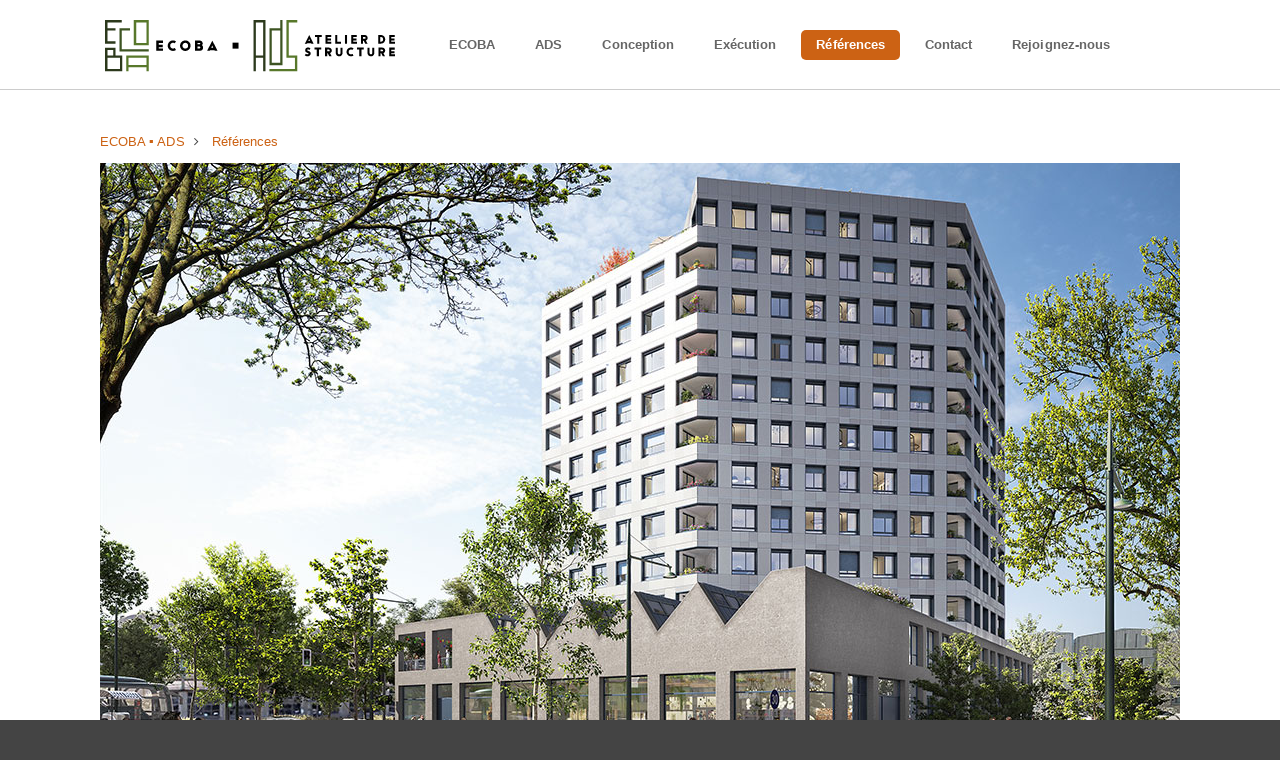

--- FILE ---
content_type: text/html; charset=utf-8
request_url: https://www.ecoba-ads.com/references/entry-123-.html
body_size: 4012
content:
<!DOCTYPE html>
<html lang="fr">
	<head>
		<meta name="viewport" content="initial-scale=1, width=device-width">
			<title>LEGENDRE Immobilier</title>
			<meta name="description" content="Avec plus de 80 chantiers à l’année et plus de 40 collaborateurs répartis dans ses deux activités ; conception et exécution, AEcoba -ADS accompagne depuis plus de 30 ans ses clients sur Paris, Lyon et Marseille ">
			<link rel="stylesheet" type="text/css" href="/modeles/fr/default/css/styles.css?mtime=1617165864" media="screen" title="Normal"><link rel="stylesheet" type="text/css" href="/core/2.16y/css_public/fr/DefaultSkins1.5/css/print.css?mtime=1634904493" media="print" title="Normal">
			<script src="/script-jquery-1.10.2" type="text/javascript"></script>
<script src="/script-jquery-migrate" type="text/javascript"></script>
<script src="/script-fancybox" type="text/javascript"></script>
<script src="/core/2.16y/js/wom.js" type="text/javascript"></script>
			<link rel="canonical" href="https://www.ecoba-ads.com/references/entry-123-legendre-immobilier.html" /><meta property="twitter:title" content="LEGENDRE Immobilier" />
<meta property="og:title" content="LEGENDRE Immobilier" />
<meta property="name" content="LEGENDRE Immobilier" />
<meta property="og:description" content="Avec plus de 80 chantiers à l’année et plus de 40 collaborateurs répartis dans ses deux activités ; conception et exécution, AEcoba -ADS accompagne depuis plus de 30 ans ses clients sur Paris, Lyon et Marseille " />
<meta property="og:url" content="https://www.ecoba-ads.com/references/entry-123-legendre-immobilier.html" />
<meta property="url" content="https://www.ecoba-ads.com/references/entry-123-legendre-immobilier.html" />
<meta property="og:type" content="article" />
<meta property="fb:pages" content="" />
		<meta http-equiv="Content-Type" content="application/xhtml+xml; charset=utf-8">
		<link href='http://fonts.googleapis.com/css?family=Open+Sans:300italic,400italic,600italic,700italic,800italic,400,700,600,800,300' rel='stylesheet' type='text/css'>
		<link href='https://fonts.googleapis.com/css?family=Raleway:400,300,500,600,700,800,200' rel='stylesheet' type='text/css'>
		<link rel="stylesheet" href="/modeles/fr/default/css/font-awesome.min.css">
		<link rel="stylesheet" href="/modeles/fr/default/css/owl.carousel.min.css">
		<link rel="stylesheet" href="/modeles/fr/default/css/rennes.css">
		<!--[if lt IE 9]><script src="http://html5shiv.googlecode.com/svn/trunk/html5.js"></script><![endif]-->
    	<!--[if lte IE 8]><script type="text/javascript" src="/common_scripts/selectivizr-min.js"></script><![endif]-->
    	<script type="text/javascript" src="/modeles/fr/default/scripts/yentlSlideshow.js"></script>

		
		<link rel="apple-touch-icon" sizes="180x180" href="/modeles/fr/default/images/favicon/apple-touch-icon.png">
		<link rel="icon" type="image/png" sizes="32x32" href="/modeles/fr/default/images/favicon/favicon-32x32.png">
		<link rel="icon" type="image/png" sizes="16x16" href="/modeles/fr/default/images/favicon/favicon-16x16.png">
		<link rel="manifest" href="/modeles/fr/default/images/favicon/site.webmanifest">
		
		<script>
			(_axcb = window._axcb || []).push(function (sdk) {
				sdk.on('cookies:complete', function (choices) {
					document
						.querySelectorAll('[data-hide-on-vendor-consent]')
						.forEach(el => {
							const vendor = el.getAttribute('data-hide-on-vendor-consent');
							el.style.display = choices[vendor] ? 'none' : 'inherit';
						});
					document
						.querySelectorAll('[data-requires-vendor-consent]')
						.forEach(el => {
							const vendor = el.getAttribute('data-requires-vendor-consent');
							if (choices[vendor]) {
								el.setAttribute('src', el.getAttribute('data-src'));
							}
						});
				});
			});
		</script>
		
  
<!-- Google Tag Manager -->
		<script>(function(w,d,s,l,i){w[l]=w[l]||[];w[l].push({'gtm.start':
		new Date().getTime(),event:'gtm.js'});var f=d.getElementsByTagName(s)[0],
		j=d.createElement(s),dl=l!='dataLayer'?'&l='+l:'';j.async=true;j.src=
		'https://www.googletagmanager.com/gtm.js?id='+i+dl;f.parentNode.insertBefore(j,f);
		})(window,document,'script','dataLayer','GTM-5X9P75P');</script>
		<!-- End Google Tag Manager --><script>
			
			</script></head>
  <body class="layoutLeftContentRight 4_colonnes_-_effet_textmove directoryEntryDetail"><!-- Google Tag Manager (noscript) -->
		<noscript><iframe src="https://www.googletagmanager.com/ns.html?id=GTM-5X9P75P"
		height="0" width="0" style="display:none;visibility:hidden"></iframe></noscript>
		<!-- End Google Tag Manager (noscript) -->
		<div id="page">
			
			<header>
				<div id="headerInner" class="w1080p posMiddle relative">
					<a href="/" hreflang="fr" title="ECOBA - ADS" id="logo" class="LinkIn"><img src="/images/ecoba-ads.svg" alt="ECOBA - ADS" /></a>
						<div id="smart-toggle"><i></i></div>
<nav id="nested" role="navigation" class="inblM pl30">
	<ul class="firstLevel mt0 clearfix">
			<li class="posLeft pt30 pb30 relative defaultmenu atps">
				
				<a class="LinkIn block pr15 pl15 mr10" href="https://www.ecoba-ads.com/ecoba/" title="ECOBA">
					ECOBA
				</a>
					<ul class="secondLevel" role="menu">
						<i class="arrowTop"></i>
							<li class="relative defaultmenu equipe">
								<a class="LinkIn block pr20 pl20" href="https://www.ecoba-ads.com/equipe/">
									Qui sommes-nous ?
								</a>
								
							</li>
							<li class="relative defaultmenu certifiactions">
								<a class="LinkIn block pr20 pl20" href="https://www.ecoba-ads.com/ecoba/certifications-logiciels/">
									Certifications / Logiciels
								</a>
								
							</li>
					</ul>
			</li>
			<li class="posLeft pt30 pb30 relative defaultmenu ads">
				
				<a class="LinkIn block pr15 pl15 mr10" href="https://www.ecoba-ads.com/ads/" title="ADS">
					ADS
				</a>
					<ul class="secondLevel" role="menu">
						<i class="arrowTop"></i>
							<li class="relative defaultmenu qui_sommes_nous">
								<a class="LinkIn block pr20 pl20" href="https://www.ecoba-ads.com/ads/qui-sommes-nous/">
									Qui sommes-nous ?
								</a>
								
							</li>
							<li class="relative defaultmenu certifications_logiciels">
								<a class="LinkIn block pr20 pl20" href="https://www.ecoba-ads.com/ads/certifications-logiciels/">
									Certifications/Logiciels
								</a>
								
							</li>
					</ul>
			</li>
			<li class="posLeft pt30 pb30 relative defaultmenu conception">
				
				<a class="LinkIn block pr15 pl15 mr10" href="https://www.ecoba-ads.com/conception/" title="Conception">
					Conception
				</a>
					<ul class="secondLevel" role="menu">
						<i class="arrowTop"></i>
							<li class="relative defaultmenu nos_competences_notre_metier">
								<a class="LinkIn block pr20 pl20" href="https://www.ecoba-ads.com/conception/nos-competences-notre-metier/">
									Nos compétences & notre métier
								</a>
								
							</li>
							<li class="relative defaultmenu ils_nous_font_confiance">
								<a class="LinkIn block pr20 pl20" href="https://www.ecoba-ads.com/conception/ils-nous-font-confiance/">
									Ils nous font confiance
								</a>
								
							</li>
					</ul>
			</li>
			<li class="posLeft pt30 pb30 relative defaultmenu execution">
				
				<a class="LinkIn block pr15 pl15 mr10" href="https://www.ecoba-ads.com/execution/" title="Exécution">
					Exécution
				</a>
					<ul class="secondLevel" role="menu">
						<i class="arrowTop"></i>
							<li class="relative defaultmenu nos_competences_notre_metier">
								<a class="LinkIn block pr20 pl20" href="https://www.ecoba-ads.com/execution/nos-competences-notre-metier/">
									Nos compétences & notre métier
								</a>
								
							</li>
							<li class="relative defaultmenu ils_nous_font_confiance">
								<a class="LinkIn block pr20 pl20" href="https://www.ecoba-ads.com/execution/ils-nous-font-confiance/">
									Ils nous font confiance
								</a>
								
							</li>
					</ul>
			</li>
			<li class="posLeft pt30 pb30 relative active 4_colonnes_-_effet_textmove">
				
				<a class="LinkIn block pr15 pl15 mr10" href="https://www.ecoba-ads.com/references/" title="Références">
					<b>Références</b>
				</a>
			</li>
			<li class="posLeft pt30 pb30 relative defaultmenu contact_v2">
				
				<a class="LinkIn block pr15 pl15 mr10" href="https://www.ecoba-ads.com/contact/" title="Contact">
					<b>Contact</b>
				</a>
					<ul class="secondLevel" role="menu">
						<i class="arrowTop"></i>
							<li class="relative defaultmenu conctacts">
								<a class="LinkIn block pr20 pl20" href="https://www.ecoba-ads.com/contact/demande-d-information/">
									Demande d'information
								</a>
								
							</li>
							<li class="relative defaultmenu formulaire_de_candidature">
								<a class="LinkIn block pr20 pl20" href="https://www.ecoba-ads.com/contact/candidature-spontanee/">
									Candidature spontanée
								</a>
								
							</li>
					</ul>
			</li>
			<li class="posLeft pt30 pb30 relative defaultmenu rejoignez_nous">
				
				<a class="LinkIn block pr15 pl15 mr10" href="https://www.ecoba-ads.com/rejoignez-nous/" title="Rejoignez-nous">
					Rejoignez-nous
				</a>
			</li>
	</ul>
</nav>

						<div class="clearfix">
							
							<a href="#" id="mobileMenu" class="LinkIn">
								<i class="fa fa-bars"></i>
							</a>
						</div>
				</div>
			</header>

			
			<div id="wrapper">
				<div id="rubricPicture" class="txtCenter">
					
				</div>
					<div id="wrapperInner" class="w1080p posMiddle pt30">
						<div id="contents">
							
							
<div id="breadcrumb" class="pb10 clearfix shide">
	<ul>
		<li class="posLeft">
<span><a title="ECOBA ▪ ADS" href="https://www.ecoba-ads.com/" lang="fr" class="LinkIn"><span>ECOBA ▪ ADS</span></a></span>
</li><li class="posLeft">&nbsp;<i class="pr5 pl5 fa fa-angle-right"></i>&nbsp;
<span><a title="Références" href="https://www.ecoba-ads.com/references/" lang="fr" class="LinkIn"><span>Références</span></a></span>
</li>
	</ul>
</div>

							<div id="directoryEntryDetail" class="relative clearfix">
	<div class="directoryEntryDetailHeader clearfix">
		
			<div id="directoryEntryDetailMainImage" class="mod"><img src="/media/legendre_immobilier_001.jpg" alt="LEGENDRE-Immobilier-001"  />


</div>
	</div>
	<div id="directoryEntryDetailHeading" class="p30 borderBottom borderRight borderLeft">
		<div>
			
				<h1>LEGENDRE Immobilier</h1>

			<div id="directoryEntryDetailMetas" class="pt10">
				

				
				<div id="directoryEntryDetailTags" class="inbl">
						<div class="directoryEntryTags">
							<i class="fa fa-tags mr10"></i>
								<a href="entriesbytag-conception" hreflang="fr" title="Conception" class="LinkIn directoryEntryTag">Conception</a>
						</div>
				</div>
			</div>
		</div>
	</div>
	<div id="directoryEntryDetailContent">
		
		
				<h3>Construction d&#39;un ensemble de logements fa&ccedil;ade et plancher bois, noyau b&eacute;ton et d&#39;un socle de commerces d&#39;activit&eacute;s, et d&#39;un &eacute;quipement culturel en structure b&eacute;ton</h3>

<ul>
	<li><strong>Nom de l&#39;op&eacute;ration :&nbsp;</strong>CHAPELLE INTERNATIONAL - LOT I</li>
	<li><strong>Architecte :&nbsp;</strong>LIST</li>
</ul>

		
			<div id="directoryEntryDetailGallery" class="pt30 pb30 clearfix">
				<h3 class="mt0">Galerie d'images</h3>
				<ul><li><a href="/media/legendre_immobilier_002.jpg" class="LinkFile fancyboxfield_293_123" rel="galleryfield_293" title="LEGENDRE-Immobilier-002"><img src="/media/thumbnails/legendre_immobilier_002.jpg" alt="LEGENDRE-Immobilier-002"  />


</a></li><li><a href="/media/legendre_immobilier_003.jpg" class="LinkFile fancyboxfield_293_123" rel="galleryfield_293" title="LEGENDRE-Immobilier-003"><img src="/media/thumbnails/legendre_immobilier_003.jpg" alt="LEGENDRE-Immobilier-003"  />


</a></li><li><a href="/media/legendre_immobilier_004.jpg" class="LinkFile fancyboxfield_293_123" rel="galleryfield_293" title="LEGENDRE-Immobilier-004"><img src="/media/thumbnails/legendre_immobilier_004.jpg" alt="LEGENDRE-Immobilier-004"  />


</a></li><li><a href="/media/legendre_immobilier_005.jpg" class="LinkFile fancyboxfield_293_123" rel="galleryfield_293" title="LEGENDRE-Immobilier-005"><img src="/media/thumbnails/legendre_immobilier_005.jpg" alt="LEGENDRE-Immobilier-005"  />


</a></li><li><a href="/media/legendre_immobilier_006.jpg" class="LinkFile fancyboxfield_293_123" rel="galleryfield_293" title="LEGENDRE-Immobilier-006"><img src="/media/thumbnails/legendre_immobilier_006.jpg" alt="LEGENDRE-Immobilier-006"  />


</a></li><li><a href="/media/legendre_immobilier_007.jpg" class="LinkFile fancyboxfield_293_123" rel="galleryfield_293" title="LEGENDRE-Immobilier-007"><img src="/media/thumbnails/legendre_immobilier_007.jpg" alt="LEGENDRE-Immobilier-007"  />


</a></li></ul><script type="text/javascript">
				<!--
					$(document).ready(function() {
										$('.fancyboxfield_293_123').fancybox();
									});
				//-->
				</script>
			</div>

		
			<div id="directoryEntryNavigation" class="pt30 pb30 clearfix">
				<div class="w50 posLeft pr20 mw100 mpr0 mpb20">
					<a href="https://www.ecoba-ads.com/references/entry-132-nexity-poissy.html" hreflang="fr" title="NEXITY - Poissy" id="directoryEntryPrevious" class="LinkIn block p30 relative borderAll">
						<i class="fa fa-angle-left txtCenter"></i>
						<span class="block pl30">
							Fiche précédente<br>
							<strong ckass="block mod">NEXITY - Poissy</strong>
						</span>
					</a>
				</div>
				<div class="w50 posRight pl20 mw100 mpl0">
				<a href="https://www.ecoba-ads.com/references/entry-125-les-nouveaux-constructeurs-rosny-sous-bois.html" hreflang="fr" title="LES NOUVEAUX CONSTRUCTEURS - ROSNY SOUS BOIS" id="directoryEntryNext" class="LinkIn block p30 relative borderAll">
					<span class="block pr30">
						Fiche suivante<br>
						<strong ckass="block mod">LES NOUVEAUX CONSTRUCTEURS - ROSNY SOUS BOIS</strong>
					</span>
					<i class="fa fa-angle-right txtCenter"></i>
				</a>
			</div>

		
		<div id="entry_commentaires" class="pb30">

			

			

			
		</div>
	</div>
</div>

<div id="directoryEntryDetailFooter" class="pt30 pb30 borderTop">
	<div>
		<a href="https://www.ecoba-ads.com/references/" hreflang="fr" title="Retour" class="LinkIn button">Retour</a>
	</div>
</div>



						</div>
					</div>
						
			</div>
			
			<footer id="footer">
				<div id="footerInner" class="w1080p posMiddle pt20 pb20 clearfix">
						
						<div class="widgetText widget noTitle w50 posLeft">
			<div class="widgetTitle h4-like">Footer</div class="widgetTitle h4-like">
		<div class="widgetContainer">
			<p style="margin:0;"><span style="font-size:14px;">ECOBA ADS - 2021 - Con&ccedil;u par <a href="https://www.mediapilote.com/agence-de-communication-paris/" class="LinkOut">Mediapilote</a><br />
<a href="https://www.ecoba-ads.com/mentions-legales/" hreflang="fr" title="Mentions légales" class="LinkIn">Mentions l&eacute;gales</a>&nbsp;-&nbsp;<a href="https://www.ecoba-ads.com/exercez-vos-droits/" hreflang="fr" title="Exercez vos droits" class="LinkIn">Exercez vos droits</a>&nbsp;-&nbsp;<a href="https://www.ecoba-ads.com/gestion-des-donnees-personnelles/" hreflang="fr" title="Gestion des données personnelles" class="LinkIn">Gestion des donn&eacute;es personnelles</a></span></p>

		</div>
</div>
<div class="widgetCode widget noTitle posRight txtRight">
		<div class="widgetTitle h4-like">Social</div>
	<div class="widgetContainer">
		<a class="LinkOut inbl biggest mr10" href="https://www.linkedin.com/company/ecoba-ads" target="_blank"><i class="fa fa-linkedin"></i></a>

	</div>
</div>

				</div>
			</footer>
			
		</div>

		
		<div id="overDiv">&nbsp;</div>

		
		
		<script src="/modeles/fr/default/scripts/all.js"></script>
		<script src="/modeles/fr/default/scripts/functions.js"></script>
	</body>
</html>


--- FILE ---
content_type: text/css
request_url: https://www.ecoba-ads.com/modeles/fr/default/css/styles.css?mtime=1617165864
body_size: 21326
content:
@charset "utf-8";
#colorsDefinition,
a,
a:hover {
    color: #cc6214;
}
code,
mark {
    padding: 2px 4px;
}
#logo,
img {
    vertical-align: middle;
}
.pager > a,
.skip-links a,
a,
i,
nav a:hover {
    text-decoration: none;
}
.clearfix:after,
.megaMenu.cols-2 .secondLevel > .arrowTop + li:nth-child(2n + 2) .megaMenu.cols-3 .secondLevel > .arrowTop + li:nth-child(3n + 2) .megaMenu.cols-4 .secondLevel > .arrowTop + li:nth-child(4n + 2),
.megaMenu.cols-2 .secondLevel > li:nth-child(2n + 1),
.megaMenu.cols-3 .secondLevel > li:nth-child(3n + 1),
.megaMenu.cols-4 .secondLevel > li:nth-child(4n + 1),
.megaMenu.cols-5 .secondLevel > .arrowTop + li:nth-child(5n + 2),
.megaMenu.cols-5 .secondLevel > li:nth-child(5n + 1),
.megaMenu.cols-6 .secondLevel > .arrowTop + li:nth-child(6n + 2),
.megaMenu.cols-6 .secondLevel > li:nth-child(6n + 1) {
    clear: both;
}
html {
    font-size: 62.5%;
}
body {
    background: #444;
    color: #444;
    font-weight: 300;
    font-size: 1.4em;
    font-family: "Open sans", arial, sans-serif;
    letter-spacing: 0.05px;
    line-height: 1.8em;
}
section {
    background: #fff;
}
a,
i {
    outline: 0;
    -webkit-transition: all 0.2s ease-out;
    transition: all 0.2s ease-out;
}
a:hover {
    text-decoration: underline;
}
a > i {
    -webkit-transition: none;
    transition: none;
}
select {
    border-color: #67a8de;
}
blockquote,
caption,
details,
dl,
figure,
label,
ol,
p,
pre,
td,
textarea,
th,
ul {
    margin: 0.75em 0 0;
    line-height: 1.8;
}
blockquote {
    margin: 30px 100px;
    padding: 20px;
    font: italic 1.4em "Open sans", Helvetica, arial, sans-serif;
    color: #38c2f7;
    text-align: center;
    border-top: 1px solid #38c2f7;
    border-bottom: 1px solid #38c2f7;
}
.smaller {
    font-size: 0.7143em;
}
.small {
    font-size: 0.8571em;
}
.big {
    font-size: 1.1429em;
}
.bigger {
    font-size: 1.2857em;
}
.biggest {
    font-size: 1.4286em;
}
body,
html {
    margin: 0;
    padding: 0;
}
ol,
ul {
    padding-left: 0;
}
ul.unstyled {
    list-style: none;
}
code,
kbd,
pre,
samp {
    white-space: pre-wrap;
    font-family: consolas, "DejaVu Sans Mono", courier, monospace;
    line-height: 1em;
}
code,
kbd,
mark {
    border-radius: 2px;
}
em {
    font-style: italic;
}
strong {
    font-weight: 700;
}
kbd {
    padding: 0 2px;
    border: 1px solid #999;
}
code {
    background: rgba(0, 0, 0, 0.04);
    color: #b11;
}
mark {
    background: #ff0;
}
sub,
sup {
    position: relative;
    vertical-align: 0;
}
.skip-links,
.skip-links a {
    position: absolute;
}
sup {
    bottom: 1ex;
}
sub {
    top: 0.5ex;
}
table {
    margin: 20px auto;
    border-collapse: collapse;
}
table.fourColumns td,
table.fourColumns th {
    border: 2px solid #fff;
}
table.fourColumns td:nth-child(odd) {
    width: 15%;
    font-weight: 700;
    background-color: #eee;
}
#contents > div > h1:first-child,
.ligneElement:first-child h1,
.ligneElement:first-child h2,
.ligneElement:first-child h3,
.ligneElement:first-child h4,
.ligneElement:first-child h5,
.ligneElement:first-child h6,
.widget:first-child > .h1-like,
.widget:first-child > .h2-like,
.widget:first-child > .h3-like,
.widget:first-child > .h4-like,
.widget:first-child > .h5-like,
.widget:first-child > .h6-like,
.widget:first-child > h1,
.widget:first-child > h2,
.widget:first-child > h3,
.widget:first-child > h4,
.widget:first-child > h5,
.widget:first-child > h6 {
    margin-top: 0;
}
li ol,
li p:first-child,
li ul {
    margin-top: 0;
    margin-bottom: 0;
}
blockquote,
code,
img,
input,
pre,
table,
td,
textarea,
video {
    max-width: 100%;
}
:not(.gm-style) img {
    heigth: auto !important;
}
.ie678 .gm-style img {
    height: 100%;
}
.gm-style img,
.gmnoprint img,
.gmnoscreen img {
    max-width: none !important;
}
a img {
    border: 0;
}
body > script {
    display: none !important;
}
.skip-links a {
    left: -7000px;
    padding: 0.5em;
    color: #fff;
    background: #000;
}
footer,
footer a {
    color: #999;
}
#page,
header {
    background-color: #fff;
}
.skip-links a:focus {
    position: static;
}
.clearfix:after,
.clearfix:before {
    content: "";
    display: table;
}
hr {
    margin: 0;
}
* {
    box-sizing: border-box;
    -webkit-box-sizing: border-box;
    -moz-box-sizing: border-box;
}
.h1-like,
.h1-like.elementTitle > *,
h1 {
    line-height: 120%;
    margin: 1.6em 0 1em;
    font-size: 1.8em;
}

@media (min-width:1024px){
    .h1-like,
    .h1-like.elementTitle > *,
    h1 {
        font-size: 2.4em;
    }
     
}
#breadcrumb + #content #text .ligneElement:first-child h1 {
    margin-bottom: 0.5em;
}
.h2-like,
.h2-like.elementTitle > *,
h2 {
    margin: 1.4em 0 0.5em;
    font-size: 2em;
    font-weight: 600;
    line-height: 1.4em;
}
#logo,
#mobileMenu {
    height: 60px;
    line-height: 60px;
}
.h2-like.light,
.h2-like.light.elementTitle > *,
h2.light {
    font-weight: 300;
}
.h3-like,
.h3-like.elementTitle > *,
h3 {
    margin: 1.2em 0 0;
    font-size: 1.6em;
    font-weight: 300;
}
.h4-like,
.h4-like.elementTitle > *,
h4 {
    margin: 1.6em 0 0;
    font-size: 1.3em;
    font-weight: 600;
}
.h5-like,
.h5-like.elementTitle > *,
h5 {
    margin: 1em 0 0;
    font-size: 1.1em;
    font-weight: 400;
    color: #999;
}
.h6-like,
.h6-like.elementTitle > *,
h6 {
    margin: 0.8em 0 0;
    font-size: 0.8em;
}
#page {
    overflow-x: hidden;
}
header {
    position: fixed;
    top: 0;
    left: 0;
    right: 0;
    z-index: 100;
    height: 90px;
    border-bottom: 1px solid #ccc;
    -webkit-transition: height 0.2s ease-in-out;
    transition: height 0.2s ease-in-out;
}
#logo {
    display: inline-block;
}
#mobileMenu {
    position: absolute;
    top: 0;
    right: 0;
    z-index: 2;
    display: none;
    width: 60px;
    font-size: 24px;
    color: #000;
    text-align: center;
    border-left: 1px solid #ccc;
    cursor: pointer;
}
#mobileMenu:hover {
    color: #fff;
    background-color: #cc6214;
}
#wrapper {
    padding-top: 90px;
}
#rubricPicture {
    background-color: #eee;
}
#contents .widget {
    padding-bottom: 30px;
}
footer {
    background-color: #444;
}
footer a:hover {
    color: #fff;
}
.pager > a {
    height: 40px;
    font-weight: 600;
    line-height: 38px;
    color: #999;
}
.pager > a:hover {
    color: #fff;
    background-color: #cc6214;
    border-color: #cc6214;
}
.pager > a.pager_current_page,
.pager > a.pager_current_page:hover {
    font-weight: 700;
    color: #cc6214;
    background-color: transparent;
    border-color: #cc6214;
}
nav > ul > li > ul,
nav > ul > li > ul > li ul {
    position: absolute;
    width: 250px;
    border-top: 5px solid #cc6214;
    -webkit-box-shadow: 0 2px 5px rgba(0, 0, 0, 0.3);
    box-shadow: 0 2px 5px rgba(0, 0, 0, 0.3);
}
.pager > a > i {
    font-size: 1.4em;
    line-height: 38px;
}
#breadcrumb,
nav a {
    font-size: 0.9286em;
}
#breadcrumb ul,
nav ul {
    list-style-type: none;
}
nav > ul > li > ul {
    top: 85px;
    left: 50%;
    z-index: 10;
    display: none;
    background-color: #fff;
    -webkit-transform: translateX(-50%);
    transform: translateX(-50%);
    margin-left: -5px;
}
nav > ul li:hover > ul {
    display: block;
}
nav > ul > li > ul > i {
    position: absolute;
    left: 50%;
    top: -15px;
    z-index: 999;
}
nav a {
    line-height: 2.308em;
    color: #666;
    
    font-weight: bold;
}
nav ul ul li {
    line-height: 1;
}

nav ul ul a {
    font-weight: normal;
    line-height: 1;
}

nav ul > li > span > img {
    max-height: 30px;
    cursor: pointer;
}
nav ul > li > span.nestedPicture + a {
    float: left;
}
nav ul > li.active > span.nestedPicture {
    margin-right: 10px;
}
nav > ul > li.active > a {
    color: #fff;
    background-color: #cc6214;
    border-radius: 5px;
}
nav > ul > li > ul li {
    border-bottom: 1px solid #ddd;
}
nav > ul > li > ul li:last-child {
    border-bottom: none;
}
nav > ul > li > ul a {
    font: 400 1em/3.077em Raleway, "Open Sans", Arial, sans-serif;
    line-height: 1;
    padding: 10px 0;
}
nav > ul > li > ul a:hover {
    background-color: rgba(76, 198, 255, 0.1);
}
nav > ul > li > ul > li ul {
    top: -5px;
    left: 250px;
    z-index: 10;
    display: none;
    background-color: #fff;
}
nav > ul > li.megaMenu {
    position: static;
}
nav > ul > li.megaMenu > ul {
    left: 50%;
    width: 1080px;
    padding: 20px;
    margin-left: 0;
    -webkit-transform: translateX(-50%);
    transform: translateX(-50%);
}
nav > ul > li.megaMenu > ul > li {
    float: left;
    padding-right: 30px;
    border-bottom: none;
}
nav > ul > li.megaMenu > ul > li > a {
    padding: 0 5px;
    font: 600 1.2em/2em "Open sans", Arial, sans-serif;
    color: #cc6214;
}
nav > ul > li.megaMenu > ul > li .nestedPicture {
    position: relative;
    padding: 0 5px;
    cursor: pointer;
}
nav > ul > li.megaMenu > ul > li .nestedPicture:before {
    content: "";
    position: absolute;
    top: 0;
    bottom: 0;
    left: 5px;
    right: 5px;
    z-index: 2;
    -webkit-box-shadow: inset 0 0 0 0 rgba(69, 171, 235, 0);
    box-shadow: inset 0 0 0 0 rgba(69, 171, 235, 0);
    -webkit-transition: all 0.5s cubic-bezier(0.19, 1, 0.22, 1);
    transition: all 0.5s cubic-bezier(0.19, 1, 0.22, 1);
}
nav > ul > li.megaMenu > ul > li .nestedPicture > img {
    float: none;
    max-height: 200px;
    border: 1px solid #666;
    -webkit-transition: all 0.5s cubic-bezier(0.19, 1, 0.22, 1);
    transition: all 0.5s cubic-bezier(0.19, 1, 0.22, 1);
}
nav > ul > li.megaMenu > ul > li .nestedPicture:hover:before {
    -webkit-box-shadow: inset 0 0 0 8px rgba(69, 171, 235, 0.5);
    box-shadow: inset 0 0 0 8px rgba(69, 171, 235, 0.5);
}
nav > ul > li.megaMenu > ul > li .nestedPicture:hover > img {
    border-color: #29adf1;
    opacity: 0.7;
}
nav > ul > li.megaMenu > ul > li > a:hover {
    background-color: rgba(0, 156, 255, 0.1);
}
nav > ul > li.megaMenu > ul > li ul {
    position: static;
    display: block;
    width: auto;
    border: none;
    -webkit-box-shadow: none;
    box-shadow: none;
    -webkit-transform: inherit;
    transform: inherit;
}
nav > ul > li.megaMenu > ul > li ul li {
    border: none;
}
nav > ul > li.megaMenu > ul > li ul li > a {
    padding: 0 5px;
    font: 400 1em/2.307em "Open Sans", Arial;
    color: #999;
}
nav > ul > li.megaMenu > ul > li ul li > a:before {
    content: "\f105";
    display: inline-block;
    margin-right: 10px;
    font: normal normal normal 14px/1 FontAwesome;
    font-size: inherit;
    text-rendering: auto;
    -webkit-font-smoothing: antialiased;
    -moz-osx-font-smoothing: grayscale;
}
.megaMenu.cols-2 .secondLevel > li:nth-child(n + 3),
.megaMenu.cols-3 .secondLevel > li:nth-child(n + 4),
.megaMenu.cols-4 .secondLevel > li:nth-child(n + 5),
.megaMenu.cols-5 .secondLevel > li:nth-child(n + 6),
.megaMenu.cols-6 .secondLevel > li:nth-child(n + 7) {
    margin-top: 30px;
}
.megaMenu.cols-2 .secondLevel > .arrowTop + li + li,
.megaMenu.cols-3 .secondLevel > .arrowTop + li + li + li,
.megaMenu.cols-4 .secondLevel > .arrowTop + li + li + li + li,
.megaMenu.cols-5 .secondLevel > .arrowTop + li + li + li + li + li,
.megaMenu.cols-6 .secondLevel > .arrowTop + li + li + li + li + li + li {
    clear: none;
    padding-right: 0;
    margin-top: 0;
}
.bubble {
    position: absolute;
    top: -20px;
    right: -15px;
    padding: 5px;
    line-height: 1;
    color: #fff;
    text-transform: none;
    background: #ff7633;
}
#smart-toggle i,
#smart-toggle i:after,
#smart-toggle i:before {
    display: block;
    width: 18px;
    height: 2px;
    background-color: #666;
    position: absolute;
}
#smart-toggle {
    position: absolute;
    top: 0;
    left: 0;
    z-index: 102;
    display: none;
    width: 45px;
    height: 45px;
    cursor: pointer;
    background: #fff;
    -webkit-transition: -webkit-transform 0.5s;
    transition: -webkit-transform 0.5s;
    transition: transform 0.5s;
    transition: transform 0.5s, -webkit-transform 0.5s;
}
#smart-toggle i {
    top: 50%;
    left: 50%;
    -webkit-transform: translateX(-50%) translateY(-50%);
    transform: translateX(-50%) translateY(-50%);
    -webkit-transition: background 0.5s;
    transition: background 0.5s;
}
#smart-toggle i:after,
#smart-toggle i:before {
    content: "";
    top: 0;
    left: 0;
    -webkit-transform: translateY(-6px);
    transform: translateY(-6px);
    -webkit-transition: -webkit-transform 0.5s;
    transition: -webkit-transform 0.5s;
    transition: transform 0.5s;
    transition: transform 0.5s, -webkit-transform 0.5s;
}
#smart-toggle:hover i,
#smart-toggle:hover i:after,
#smart-toggle:hover i:before {
    background-color: #29adf1;
}
#smart-toggle i:after {
    -webkit-transform: translateY(6px);
    transform: translateY(6px);
}
#smart-toggle.is-opened i {
    background: 0 0;
}
#smart-toggle.is-opened i::before {
    -webkit-transform: translateY(0) rotate(45deg);
    transform: translateY(0) rotate(45deg);
}
#smart-toggle.is-opened i::after {
    -webkit-transform: translateY(0) rotate(-45deg);
    transform: translateY(0) rotate(-45deg);
}
#article #text ol,
#article #text ul,
#content #text ol,
#content #text ul {
    padding: 10px 0;
    margin-top: 0;
    margin-left: 30px;
}
#article #text a:hover {
    text-decoration: underline;
}
#article #text h2 {
    margin: 30px 0 20px;
}
#article #text h3 {
    margin: 20px 0 10px;
}
#accountSubscription fieldset > legend {
    display: none;
}
#accountSubscription fieldset > .row:last-child {
    padding-bottom: 30px;
}
#accountSubscription fieldset + .row {
    max-width: 700px;
    padding-bottom: 0;
    text-align: right;
}
#blogDescription {
    font: 400 1.1423em/2em Raleway, Arial;
    color: #666;
}
.blogPostPicture {
    background-color: #eee;
    background-position: center;
    background-size: cover;
}
.blogBox .blogPostPicture,
.blogList .blogPostPicture {
    background-position: center center;
    background-size: cover;
    overflow: hidden;
}
.blogPostPicture img {
    width: 100%;
    visibility: hidden;
}
.blogPostTitle {
    margin: 1em 0 0.7em;
}
.blogPostTitle a {
    color: #444;
}
.blogPostCategory + .blogPostTitle {
    margin-top: 0;
}
.blogPostCategory {
    font-size: 1em;
    font-weight: 600;
    line-height: 1.2em;
    color: #999;
    text-transform: uppercase;
}
.blogPostResume .blogPostPicture {
    cursor: pointer;
}
.blogPostResume .blogPostDate {
    position: absolute;
    top: 0;
    left: 50%;
    z-index: 2;
    height: 60px !important;
    width: auto;
    padding: 16px 0 10px;
    margin-left: -20px;
    font: 400 13px/1.8em Raleway, Arial;
    color: #fff;
    text-align: center;
    text-transform: uppercase;
    background-color: #cc6214;
}
.blogPostResume .blogPostCategory {
    font-size: 0.8em;
    text-overflow: ellipsis;
    white-space: nowrap;
}
.blogPostResume .blogPostDate:after,
.blogPostResume .blogPostDate:before {
    content: "";
    position: absolute;
    top: 0;
    left: -18px;
    display: block;
    width: 0;
    height: 0;
    border-right: 18px solid #cc6214;
    border-top: 30px solid transparent;
    border-bottom: 30px solid transparent;
}
.blogPostResume .blogPostDate:after {
    left: auto;
    right: -18px;
    border-right: none;
    border-left: 18px solid #cc6214;
}
.blogPostDate strong {
    display: block;
    font-size: 1.47em;
}
#blogPostDetailMetas {
    padding-top: 10px;
}
#blogPostDetailMetas,
.blogPostMetas {
    font: 400 0.857em/30px Raleway, Arial;
}
#blogPostDetailMetas > *,
.blogPostMetas > * {
    height: 25px;
}
.blogPostMetas:before {
    content: "";
    position: absolute;
    bottom: 0;
    display: block;
    width: 60px;
    height: 3px;
    margin-top: 45px;
    background-color: #cc6214;
}
.blogList .blogPostPicture img,
.blogPostResume .rating-stars,
.blogPostResume .ratingsDatas .h3-like {
    display: none;
}
#blogPostDetailMetas i,
.blogPostMetas i {
    font-size: 1.6em;
}
#blogPostDetailMetas i {
    margin-top: 2px;
}
.postDetail-fullwidth #blogPostDetailMetas i {
    margin-top: 0;
}
.blogPostTags li {
    color: #999;
}
.blogBox .blogPostResume {
    padding: 30px 10px;
    margin-bottom: 30px;
}
.blogBox .blogPostContent {
    height: 320px;
    padding: 20px 20px 10px;
    border: 1px solid #ccc;
    border-top: none;
}
.blogBox .blogPostPicture {
    height: 230px;
    text-align: center;
    border-top: 5px solid #cc6214;
}
.blogBox .blogPostPicture img {
    visibility: hidden;
}
.blogBox .blogPostCategory,
.blogMasonry .blogPostCategory {
    padding-top: 0;
}
.blogBox .blogPostTitle {
    margin-top: 0;
    font-size: 1.2em;
    overflow: hidden;
}
.blogBox.blogPostsList .blogPostTitle {
    max-height: 50px;
}
.blogBox .blogPostDescription {
    height: 100px;
}
.blogBox .blogPostLink {
    position: absolute;
    bottom: 50px;
    left: 0;
    right: 0;
    text-align: center;
}
.blogList .blogPostResume {
    height: 330px;
    padding: 0 0 30px;
    font-size: 0;
}
.blogList .blogPostDate {
    top: 50%;
    left: 20px;
    font-size: 14px;
    margin-top: -45px;
}
.blogList .blogPostPicture {
    float: left;
    width: 30%;
    height: 100%;
    border: 1px solid #ccc;
    border-right: none;
}
.blogList .blogPostContent {
    float: right;
    width: 70%;
    height: 100%;
    padding: 0 30px 30px;
    font-size: 14px;
    background-color: #fff;
    border: 1px solid #ccc;
}
.blogList .blogPostTitle {
    font-size: 1.4em;
    text-overflow: ellipsis;
    white-space: nowrap;
    overflow: hidden;
}
#blogPostDetail #blogPostDetailMetas:before,
.blogList .blogPostMetas:before {
    margin-top: 35px;
}
.blogList .blogPostLink {
    text-align: right;
}
.blogMasonry .blogPostResume {
    float: left;
    display: block;
    vertical-align: top;
    width: 23%;
    padding: 0 !important;
    margin: 0 2% 2% 0 !important;
    border-radius: 4px;
    cursor: pointer;
    -webkit-transition: box-shadow 0.2s ease-in-out;
    -webkit-transition: -webkit-box-shadow 0.2s ease-in-out;
    transition: -webkit-box-shadow 0.2s ease-in-out;
    transition: box-shadow 0.2s ease-in-out;
    transition: box-shadow 0.2s ease-in-out, -webkit-box-shadow 0.2s ease-in-out;
}
.blogPostsList.blogMasonry.cols-2 .blogPostResume {
    width: 48%;
}
.blogPostsList.blogMasonry.cols-3 .blogPostResume {
    width: 31.333% !important;
    min-width: 31.333% !important;
}
.blogPostsList.blogMasonry.cols-4 .blogPostResume {
    width: 23%;
}
.blogMasonry .blogPostResume:nth-child(4n + 4) {
    margin: 0 0 2%;
}
.blogMasonry .blogPostResume:hover {
    -webkit-box-shadow: 0 0 10px rgba(0, 0, 0, 0.25);
    box-shadow: 0 0 10px rgba(0, 0, 0, 0.25);
}
#blogPostDetail #blogPostNavigation a:hover,
#directoryEntryNavigation a:hover {
    -webkit-box-shadow: inset 0 0 0 6px rgba(69, 171, 235, 0.25);
    box-shadow: inset 0 0 0 6px rgba(69, 171, 235, 0.25);
    text-decoration: none;
}
.blogMasonry .blogPostAuthor {
    padding-right: 0;
}
.blogMasonry .blogPostDate {
    position: static;
    float: none;
    display: none;
    width: auto;
    height: auto !important;
    padding: 0 10px 0 0;
    margin-left: 0;
    line-height: inherit;
    color: #444;
    text-align: left;
    text-transform: none;
    background-color: transparent;
}
.blogMasonry .blogPostDate * {
    display: inline-block;
    font-size: 11px;
    font-weight: 300;
}
.blogMasonry .blogPostDate:before {
    content: ", le";
    position: static;
    display: inline-block;
    width: auto;
    margin-right: 5px;
    border: none;
}
#blogPostDetail .blogPostMetas:before,
.blogMasonry .blogPostDate:after,
.blogMasonry .blogPostLink,
.blogMasonry .ratingsDatas,
.blogPostDetail #wrapperInner > h1,
.cols-2.blogList .blogPostCategory,
.cols-2.blogList .blogPostTags,
.cols-4.blogBox .blogPostCategory {
    display: none;
}
.blogMasonry .blogPostDate strong {
    margin-right: 5px;
}
.blogMasonry .commentsDatas {
    position: absolute;
    bottom: 10px;
    left: 0;
    right: 0;
    padding: 0;
    text-align: center;
    border: none;
}
.blogMasonry .blogPostTags {
    clear: both;
    padding-left: 0;
    border: none;
}
.blogMasonry .blogPostContent {
    padding: 20px;
    background-color: #fff;
    border: 1px solid #ccc;
}
.blogMasonry .blogPostTitle {
    margin-top: 0;
    font-size: 1.2em;
}
.blogMasonry .blogPostMetas {
    position: static;
    padding-bottom: 0;
    font-size: 11px;
}
.blogMasonry .blogPostMetas:before {
    position: static;
    margin: 20px 0;
}
.blogMasonry .blogPostMetas > * {
    height: auto;
}
.blogMasonry .blogPostDescription {
    padding-top: 10px;
    font-size: 0.9em;
}
.cols-2.blogPostsList .blogPostResume {
    float: left;
    width: 50%;
}
.cols-2.blogList .blogPostResume {
    padding: 0;
}
.cols-2.blogBox .blogPostResume:nth-child(odd),
.cols-2.blogList .blogPostResume:nth-child(odd),
.cols-2.blogPostsList .blogPostResume:nth-child(odd) {
    padding-right: 15px;
}
.cols-2.blogBox .blogPostResume:nth-child(even),
.cols-2.blogList .blogPostResume:nth-child(even),
.cols-2.blogPostsList .blogPostResume:nth-child(even) {
    padding-left: 15px;
}
.cols-2.blogPostsList .blogPostResume .blogPostPicture {
    height: 300px;
}
.cols-2.blogList .blogPostDescription {
    padding: 10px 0;
    text-overflow: ellipsis;
    white-space: nowrap;
    overflow: hidden;
}
.cols-2.blogBox .blogPostResume:nth-child(odd) .blogPostDate {
    margin-left: -21px;
}
.cols-2.blogBox .blogPostResume:nth-child(even) .blogPostDate {
    margin-left: -17px;
}
.cols-3.blogPostsList .blogPostResume {
    float: left;
    width: 33.333% !important;
    min-width: 33.333% !important;
}
.cols-3.blogBox .blogPostResume:nth-child(3n + 1) {
    padding: 30px 20px 30px 0;
    clear: both;
}
.cols-3.blogBox .blogPostResume:nth-child(3n + 3) {
    padding: 30px 0 30px 20px;
}
.cols-3.blogBox .blogPostResume:nth-child(3n + 3) .blogPostDate {
    margin-left: -10px;
}
.cols-4.blogBox .blogPostResume {
    width: 25%;
    padding: 0 10px 30px;
}
.cols-2.blogList .blogPostResume:nth-child(even) .blogPostDate {
    left: 35px;
}
.cols-4.blogBox .blogPostPicture {
    height: 160px;
}
.cols-2.blogList .blogPostResume {
    height: 210px;
}
.cols-2.blogList .blogPostResume .blogPostPicture {
    width: 40%;
    height: 100%;
}
.cols-2.blogList .blogPostContent {
    width: 60%;
}
.cols-2.blogList .blogPostMetas {
    padding-bottom: 15px;
}
.cols-4.blogBox .blogPostResume:nth-child(4n + 1) {
    padding: 0 20px 30px 0;
}
.cols-4.blogBox .blogPostResume:nth-child(4n + 1) .blogPostDate {
    margin-left: -30px;
}
.cols-4.blogBox .blogPostResume:nth-child(4n + 4) {
    padding: 0 0 30px 20px;
}
.cols-4.blogBox .blogPostResume:nth-child(4n + 4) .blogPostDate {
    margin-left: -10px;
}
.cols-2.blogList .blogPostResume:nth-child(n + 1),
.cols-3 .blogPostResume:nth-child(n + 2),
.cols-4 .blogPostResume:nth-child(n + 3) {
    margin-bottom: 30px;
}
.cols-1.blogBox .blogPostResume:last-child {
    margin-bottom: 0;
}
#blogPostDetailPicture img {
    width: 100%;
}
#blogPostDetail .blogPostTitle {
    margin-top: 0;
    padding-top: 5px;
    height: auto;
    font-size: 2.4em;
    line-height: 1.4em;
}
#blogPostDetail .blogPostDate {
    position: static;
    margin-top: 0;
    font-size: 14px;
}
#blogPostDetail .blogPostAuthor {
    height: 40px;
    line-height: 40px;
}
#blogPostDetail #blogPostAuthorMetas a {
    font-size: 1.2em;
    color: #999;
}
#blogPostDetail #blogPostAuthorMetas a.googleplus:hover {
    color: #dd4e42;
}
#blogPostDetail #blogPostAuthorMetas a.twitter:hover {
    color: #00aced;
}
#blogPostDetail #blogPostAuthorMetas a.siteweb:hover {
    color: #cc6214;
}
#blogPostDetail #blogPostAuthorDesc {
    margin-left: 250px;
}
#blogPostDetail #blogPostNavigation a strong {
    font-size: 1.4em;
    text-overflow: ellipsis;
    white-space: nowrap;
}
#blogPostDetail #blogPostNavigation a i {
    position: absolute;
    top: 50%;
    z-index: 1;
    width: 20px;
    font-size: 3em;
    -webkit-transform: translateY(-50%);
    transform: translateY(-50%);
}
#blogPostDetail #blogPostPrevious i {
    left: 20px;
}
#blogPostDetail #blogPostNext i {
    right: 20px;
}
.blogPostSocialButton {
    height: 30px;
    line-height: 30px;
    color: #999;
    border-radius: 15px;
}
.blogPostSocialButton > * {
    height: 24px;
    line-height: 28px !important;
}
#buttonFacebook > * {
    top: 0;
    -webkit-transition: top 0.2s ease-in-out;
    transition: top 0.2s ease-in-out;
}
.blogPostSocialButton:hover {
    color: #fff;
    text-decoration: none;
}
#buttonFacebook:hover {
    background-color: #355089;
}
#buttonTwitter:hover {
    background-color: #00aced;
}
#buttonFacebook:hover > * {
    top: -30px;
}
.postDetail-fullwidth #buttonFacebook:hover > * {
    top: -24px;
}
.blogPostSocialButton > span {
    display: block !important;
    font-size: 1em;
}
#blogPostDetail .ratingsDatas i {
    display: none !important;
}
.blogPostDetail.postDetail-fullwidth #wrapperInner,
.blogPostDetail.postDetail-parallax #wrapperInner {
    width: 100%;
    padding-top: 0;
}
.blogPostDetail.postDetail-fullwidth #breadcrumb,
.blogPostDetail.postDetail-parallax #breadcrumb {
    position: absolute;
    width: 1080px;
    margin: 0 auto;
}
.blogPostDetail #contents .widget {
    display: none;
}
.blogPostDetail.postDetail-fullwidth #blogPostDetail,
.blogPostDetail.postDetail-parallax #blogPostDetail {
    padding-top: 0;
}
.blogPostDetail.postDetail-fullwidth #blogPostDetailPicture,
.blogPostDetail.postDetail-parallax #blogPostDetailPicture {
    max-height: 400px;
    padding-bottom: 0;
}
.blogPostDetail.postDetail-fullwidth .blogPostCategory,
.blogPostDetail.postDetail-parallax .blogPostCategory {
    color: #fff;
}
.blogPostDetail.postDetail-fullwidth #blogPostDetailHeader {
    min-height: 180px;
    background-color: #666;
}
.blogPostDetail.postDetail-fullwidth #blogPostDetailHeaderContent,
.blogPostDetail.postDetail-parallax #blogPostDetailHeaderContent {
    position: absolute;
    top: 50%;
    left: 50%;
    z-index: 2;
    width: 1080px;
    margin-left: -540px;
    color: #fff;
    text-shadow: 0 0 20px rgba(0, 0, 0, 0.3);
    -webkit-transform: translateY(-50%);
    transform: translateY(-50%);
}
.blogPostDetail.postDetail-parallax .blogPostDate {
    color: #fff;
}
.blogPostDetail.postDetail-fullwidth #blogPostDetailMetas,
.blogPostDetail.postDetail-parallax #blogPostDetailMetas {
    padding-top: 10px;
    padding-bottom: 0;
}
.blogPostDetail.postDetail-fullwidth .blogPostSocialButton,
.blogPostDetail.postDetail-parallax .blogPostSocialButton {
    line-height: 24px;
    color: #fff;
    border-color: #fff;
    border-width: 2px;
}
.blogPostDetail.postDetail-parallax #buttonFacebook:hover > * {
    top: -23px;
}
.blogPostDetail.postDetail-fullwidth #blogPostDetailContent,
.blogPostDetail.postDetail-parallax #blogPostDetailContent {
    width: 1080px;
    padding-top: 30px;
    margin: 0 auto;
}
.elementDirectory.pb0 .directoryEntries {
    padding-bottom: 0;
}
.directoryListFilters {
    display: none;
    list-style-type: none;
}
.directoryListFilters li {
    float: left;
    padding: 5px 10px;
    margin-top: 10px;
    margin-right: 10px;
    cursor: pointer;
    background: #eee;
    -webkit-transition: background-color 0.2s ease-in-out, color 0.2s ease-in-out;
    transition: background-color 0.2s ease-in-out, color 0.2s ease-in-out;
}
.directoryEntryPicture,
.directoryGrid .directoryEntry {
    background-position: center center;
    background-size: cover;
}
.directoryListFilters li.active,
.directoryListFilters li:hover {
    color: #fff;
    background-color: #cc6214;
}
.directoryListFilters .filterNumber {
    display: inline-block;
    height: 20px;
    padding-right: 10px;
    margin-right: 10px;
    font-size: 12px;
    line-height: 20px;
    border-right: 1px solid #ccc;
}
#content #text .filtersActive .directoryListFilters {
    display: block;
    padding-top: 0;
}
.directoryEntryPicture img,
.filtersActive .directoryEntries .mix {
    display: none;
}
.directoryEntry:last-child {
    padding-bottom: 0;
}
.directoryEntryPicture {
    height: 200px;
    background-color: #eee;
    -webkit-transition: all 5s ease-in-out;
    transition: all 5s ease-in-out;
}
.directoryEntryContent {
    margin-left: 200px;
}
.directoryEntryMetas {
    font-size: 0.8em;
}
.directoryEntryMetas ul {
    margin: 0 !important;
    padding: 0 !important;
}
.directoryEntryMetas ul li {
    float: left;
    list-style-type: none;
}
.directoryEntryMetas ul li + li:before {
    content: ",";
    margin-right: 3px;
}
.directoryEntryMetas ul:after {
    content: "";
    display: block;
    height: 0;
    clear: both;
    visibility: hidden;
}
.directoryEntryDescription {
    height: 50px;
    font-size: 0.857em;
    line-height: 2em;
    text-overflow: ellipsis;
}
.directoryEntryBackground {
    display: none;
}
.directoryEntryTag,
.tagcloud a {
    display: inline-block;
    padding: 0 5px;
    font-size: 11px !important;
    line-height: 20px;
    border: 1px solid #cc6214 !important;
}
.directoryEntryLink > span,
.directoryGrid .directoryEntryShortDescription {
    display: none;
}
#content #text .directoryEntryTag:hover,
.directoryEntryTag:hover,
.tagcloud a:hover {
    color: #fff;
    text-decoration: none;
    background-color: #cc6214;
}
.directoryEntryLink {
    position: absolute;
    bottom: 0;
    right: 0;
    z-index: 2;
    width: 40px;
    height: 40px;
    font-size: 1.2em;
    line-height: 45px;
    color: #999;
}
.directoryEntryLink:hover {
    color: #fff;
    background-color: #428bca;
    border-color: #428bca;
}
.directoryEntryLink > i {
    font-size: 1.6em;
}
.cols-2 .directoryEntry {
    float: left;
    width: 50%;
}
.cols-2 .directoryEntry:nth-child(odd) {
    padding-right: 10px;
}
.cols-2 .directoryEntry:nth-child(even) {
    padding-left: 10px;
}
.directoryGrid .directoryEntry {
    padding-bottom: 0;
    background-image: url(/modeles/fr/default/css/../images/img_noPicture.jpg);
    cursor: pointer;
    overflow: hidden;
}
.directoryGrid .directoryEntry > div {
    border: none;
}
.directoryGrid .directoryEntryPicture {
    float: none;
    width: 100%;
    border-right: none;
}
.directoryGrid .directoryEntryContent {
    position: absolute;
    left: 0;
    right: 0;
    z-index: 2;
    bottom: 0;
    padding: 10px 20px;
    margin: 0;
    color: #fff;
    background-color: #cc6214;
    -webkit-transition: transform 0.2s ease-in-out;
    -webkit-transition: -webkit-transform 0.2s ease-in-out;
    transition: -webkit-transform 0.2s ease-in-out;
    transition: transform 0.2s ease-in-out;
    transition: transform 0.2s ease-in-out, -webkit-transform 0.2s ease-in-out;
    -webkit-transform: perspective(1px) translateY(100%) translateZ(0);
    transform: perspective(1px) translateY(100%) translateZ(0);
    outline: transparent solid 1px;
    -webkit-font-smoothing: antialiased;
}
.directoryGrid .directoryEntry:hover .directoryEntryContent {
    -webkit-transform: perspective(1px) translateY(0);
    transform: perspective(1px) translateY(0);
}
.directoryGrid h3 {
    padding-right: 0;
    margin-bottom: 0;
    font-weight: 700;
}
.directoryGrid .directoryEntryMetas {
    padding-top: 0;
    padding-bottom: 0;
    font-size: 1em;
    font-weight: 400;
}
.directoryGrid .directoryEntryClient {
    padding-left: 0;
    border-left: none;
}
.directoryGrid .directoryEntryDescription,
.directoryGrid .directoryEntryLink,
.directoryGrid .directoryEntryTags {
    display: none !important;
}
.directoryGrid.cols-2 .directoryEntry {
    width: 50%;
    padding: 0;
}
.directoryGrid.cols-2 .directoryEntryPicture {
    height: 405px;
}
.directoryGrid.cols-3 .directoryEntry {
    float: left;
    width: 33.333%;
    padding: 0;
}
.directoryGrid.cols-3 .directoryEntryPicture {
    height: 270px;
}
.directoryGrid.cols-4 .directoryEntry {
    float: left;
    width: 25%;
    padding: 0;
}
.directoryGrid.textMove .directoryEntryContent {
    top: 0;
    background-color: rgba(69, 171, 235, 0.5);
    opacity: 0;
    -webkit-transition: padding-top 0.2s ease-in-out, opacity 0.2s ease-in-out;
    transition: padding-top 0.2s ease-in-out, opacity 0.2s ease-in-out;
    -webkit-transform: none;
    transform: none;
    text-align: center;
}
.directoryGrid.textMove .directoryEntryTextMove {
    position: absolute;
    top: 50%;
    left: 0;
    right: 0;
    z-index: 2;
    -webkit-transition: transform 0.2s ease-in-out;
    -webkit-transition: -webkit-transform 0.2s ease-in-out;
    transition: -webkit-transform 0.2s ease-in-out;
    transition: transform 0.2s ease-in-out;
    transition: transform 0.2s ease-in-out, -webkit-transform 0.2s ease-in-out;
    -webkit-transform: translateY(-70%);
    transform: translateY(-70%);
}
.directoryGrid.textMove .directoryEntry:hover .directoryEntryContent {
    opacity: 1;
}
.directoryGrid.textMove .directoryEntry:hover .directoryEntryTextMove {
    -webkit-transform: translateY(-50%);
    transform: translateY(-50%);
}
.directoryLine .directoryEntry {
    padding-bottom: 0;
    background-color: #000;
    cursor: pointer;
}
.directoryLine .directoryEntry > div {
    height: 300px;
    border: none;
    overflow: hidden;
}
.directoryLine .directoryEntryPicture {
    position: absolute;
    top: 0;
    bottom: 0;
    left: 0;
    right: 0;
    width: auto;
    height: auto;
    opacity: 0.7;
}
#content #text .directoryLine .directoryEntry:hover .directoryEntryPicture {
    -webkit-transform: scale(1.2);
    transform: scale(1.2);
}
.directoryLine .directoryEntry:hover .directoryEntryPicture {
    opacity: 0.9;
}
.directoryLine .directoryEntryContent {
    position: absolute;
    top: 50%;
    left: 50%;
    z-index: 2;
    width: 1080px;
    padding: 30px 150px 30px 0;
    margin: 0 auto;
    color: rgba(255, 255, 255, 0.9);
    -webkit-transition: padding 0.2s ease-in-out;
    transition: padding 0.2s ease-in-out;
    -webkit-transform: translate(-50%, -50%);
    transform: translate(-50%, -50%);
}
#accountActions a svg,
.widgetLoginLinkConnect > svg {
    -webkit-transition: fill 0.2s ease-in-out;
    -ms-transition: fill 0.2s ease-in-out;
}
.directoryLine .directoryEntry:hover .directoryEntryContent {
    padding: 30px 130px 30px 30px;
}
.directoryLine .directoryEntryContent h3 {
    font-size: 4em;
    line-height: 1em;
    color: #fff;
}
.directoryLine .directoryEntryMetas {
    padding: 20px 0;
}
#content #text .directoryLine .directoryEntryTag {
    color: #fff;
    border-color: #fff !important;
}
#content #text .directoryLine .directoryEntryTag:hover {
    color: #cc6214;
    background-color: #fff;
}
.directoryLine .directoryEntryShortDescription {
    height: auto;
    padding: 0 0 20px;
    font-size: 1.2em;
}
#content #text .directoryLine .directoryEntryLink {
    position: absolute;
    top: 50%;
    right: 100px;
    z-index: 2;
    display: block;
    width: 40px;
    height: 40px;
    text-indent: -9999px;
    border: none;
    border-top: 2px solid #fff;
    border-right: 2px solid #fff;
    -webkit-transform: translateY(-50%) rotate(45deg);
    transform: translateY(-50%) rotate(45deg);
}
#content #text .directoryLine .directoryEntry:hover .directoryEntryLink {
    right: 80px;
    text-decoration: none;
    background-color: transparent;
}
.directoryLine .directoryEntryLink > i {
    display: none;
}
.directoryLine .directoryEntryLink > span {
    display: block;
}
.fullwidth.directoryEntryDetail #wrapperInner {
    padding-top: 0;
}
.fullwidth.directoryEntryDetail #breadcrumb {
    display: none;
}
.fullwidth #directoryEntryDetailHeading {
    border-right: none;
    border-left: none;
}
#directoryEntryDetailContent,
#directoryEntryDetailFooter > div,
.fullwidth #directoryEntryDetailHeading > div {
    width: 1080px;
    margin: 0 auto;
}
#directoryEntryDetail h1 {
    width: auto;
    margin: 0;
}
.directoryEntryTagsLink {
    height: 20px;
    line-height: 20px;
    font-size: 0.786em;
    border-color: #cc6214;
}
#directoryEntryNavigation i {
    position: absolute;
    top: 50%;
    z-index: 1;
    width: 20px;
    font-size: 3em;
    -webkit-transform: translateY(-50%);
    transform: translateY(-50%);
}
#directoryEntryPrevious i {
    left: 20px;
}
#directoryEntryNext i {
    right: 20px;
}
#directoryEntryNavigation strong {
    display: block;
    font-size: 1.4em;
    text-overflow: ellipsis;
    white-space: nowrap;
    overflow: hidden;
}

#directoryEntryDetailGallery{
    clear: both;
}
#directoryEntryDetailGallery li {
    float: left;
    width: 33.33%;
    list-style-type: none;
    position: relative;
}
#directoryEntryDetailGallery li::before{
    display: block;
    width: 100%;
    
    padding-top: 60%;
    content: "";
}
#directoryEntryDetailGallery li a{
    position: absolute;
    top: 0;
    left: 0;
    right: 0;
    bottom: 0;
}
#directoryEntryDetailGallery li a img{
	object-fit: cover;
	font-family: 'object-fit: cover';
	height: 100%;
	width: 100%;
}


#directoryEntryDetailMainImage img,
.userConnected #addComments textarea {
    width: 100%;
}
#addComments textarea {
    height: 300px;
    font-size: 1em;
}
.itemDate,
.widgetLoginRemember {
    font-size: 0.857em;
}
.userConnected #commentUserDatas {
    display: none;
}
.userConnected #commentUserDatas + div {
    float: none;
    width: 100%;
    padding-left: 0;
}
.ui-stars-cancel,
.ui-stars-star {
    display: inline-block;
    width: 17px;
    height: 15px;
    text-indent: -999em;
    cursor: pointer;
    background: 0 0;
    overflow: hidden;
}
.ui-stars-cancel,
.ui-stars-cancel a {
    background: url(/common_images/skin001/star-delete.gif) 0 -16px no-repeat;
}
.ui-stars-star,
.ui-stars-star a {
    background: url(/common_images/skin001/star.gif) no-repeat;
}
.ui-stars-cancel a,
.ui-stars-star a {
    display: block;
    width: 16px;
    height: 100%;
    background-position: 0 0;
}
.ui-stars-star-on a {
    background-position: 0 -16px !important;
}
.ui-stars-star-hover a {
    background-position: 0 -32px;
}
.ui-stars-cancel-hover a {
    background-position: 0 -16px;
}
.ui-stars-cancel-disabled a,
.ui-stars-star-disabled,
.ui-stars-star-disabled a {
    cursor: default !important;
}
.ui-stars-star {
    background: 0 0 !important;
    overflow: hidden !important;
}
#contents .widget + .widget {
    margin-top: 30px;
}
.widget .widgetTitle {
    margin-top: 0;
}
.widget.cols-2 .item {
    float: left;
    width: 50%;
}
.widget.cols-2 .item:nth-child(odd) {
    clear: both;
    padding-right: 30px;
}
.widget.cols-2 .item:nth-child(even) {
    padding-left: 30px;
}
.itemDate {
    height: 20px;
    line-height: 20px;
    color: #fff;
    background-color: rgba(69, 171, 235, 0.5);
}
header .widgetLogin {
    position: absolute;
    top: 30px;
    right: 50px;
    z-index: 2;
}
header .widgetLoginLinkConnect {
    position: relative;
    display: block;
    width: 30px;
    height: 30px;
    margin-right: 0;
}
header .widgetConnectLinks .widgetLoginLinkConnect:before {
    content: "";
    position: absolute;
    bottom: -2px;
    right: -2px;
    z-index: 2;
    display: block;
    width: 8px;
    height: 8px;
    background-color: #cc6214;
    border-radius: 10px;
    -webkit-box-shadow: 0 0 0 3px #fff;
    box-shadow: 0 0 0 3px #fff;
}
.widgetLoginLinkConnect > svg {
    display: none;
    -webkit-transition: fill 0.2s ease-in-out;
    transition: fill 0.2s ease-in-out;
}
.widgetLoginLinkConnect:hover > svg {
    fill: #cc6214 !important;
}
#loginboxform .arrowTop {
    display: none;
}
header .widgetLoginLinkConnect > svg {
    display: block;
}
header .widgetLoginLinkConnect > span {
    display: none;
}
header #loginboxform {
    position: absolute;
    top: -1000px;
    right: -15px;
    z-index: 100;
    width: 300px;
    margin-top: -20px;
    background-color: #fff;
    border-top: 5px solid #cc6214;
    -webkit-box-shadow: 0 2px 5px rgba(0, 0, 0, 0.5);
    box-shadow: 0 2px 5px rgba(0, 0, 0, 0.5);
    opacity: 0;
    -webkit-transition: opacity 0.5s cubic-bezier(0.19, 1, 0.22, 1), margin-top 0.5s cubic-bezier(0.19, 1, 0.22, 1);
    transition: opacity 0.5s cubic-bezier(0.19, 1, 0.22, 1), margin-top 0.5s cubic-bezier(0.19, 1, 0.22, 1);
}
header #loginboxform .row > label,
header .widgetLoginLinks {
    display: none !important;
}
header #loginboxform.translateYfadeIn {
    top: 50px;
    margin-top: 0;
    opacity: 1;
}
header #loginboxform.translateYfadeOut {
    margin-top: -20px;
    opacity: 0;
}
header #loginboxform .arrowTop {
    position: absolute;
    top: -15px;
    right: 20px;
    display: block;
}
header #loginboxform fieldset {
    padding: 20px 20px 60px;
}
header #loginboxform .row {
    padding-bottom: 5px;
}
header #loginboxform input[type="text"],
header #loginboxform input[type="password"] {
    width: 100%;
    height: 40px;
    margin-top: 0;
    padding-left: 60px;
    line-height: 41px;
}
header #loginboxform .password:before,
header #loginboxform .username:before {
    content: "\f007";
    position: absolute;
    top: 11px;
    left: 15px;
    z-index: 2;
    display: block;
    width: 30px;
    height: 20px;
    font: normal normal normal 20px/1 FontAwesome;
    color: #ccc;
    text-rendering: auto;
    border-right: 1px solid #ccc;
    -webkit-font-smoothing: antialiased;
    -moz-osx-font-smoothing: grayscale;
}
header #loginboxform .password:before {
    content: "\f023";
}
header #loginboxform .submit {
    display: block !important;
    padding: 15px 0 0;
}
header #loginboxform .submit input {
    width: 100%;
}
header #loginboxform .widgetLoginRemember {
    position: absolute;
    bottom: 0;
    left: 0;
    right: 0;
    padding: 10px 20px;
    background-color: #eee;
}
#accountActions a {
    color: #666;
}
#accountActions a:hover {
    color: #cc6214;
    text-decoration: none;
}
#accountActions ul.groupActions:first-child a:hover {
    -webkit-box-shadow: inset 0 0 0 6px rgba(69, 171, 235, 0.25);
    box-shadow: inset 0 0 0 6px rgba(69, 171, 235, 0.25);
}
#accountActions a svg {
    -webkit-transition: fill 0.2s ease-in-out;
    transition: fill 0.2s ease-in-out;
}
#accountActions a:hover svg {
    fill: #cc6214;
}
#searchResults > li:last-child {
    margin-bottom: 0;
}
.searchResultIndex {
    font-size: 2em;
    font-weight: 600;
    line-height: 90px;
}
.searchResult {
    margin-left: 100px;
}
.searchResult > div {
    line-height: 54px;
}
.searchResult > div,
.searchResult > ul > li {
    text-overflow: ellipsis;
    white-space: nowrap;
}
header .widgetSearch {
    position: absolute;
    top: 30px;
    right: 0;
    z-index: 3;
}
.widgetSearchLink > svg {
    display: none;
    -webkit-transition: fill 0.2s ease-in-out;
    transition: fill 0.2s ease-in-out;
}
.widgetSearchLink:hover > svg {
    fill: #cc6214 !important;
}
header .widgetSearchLink > svg {
    display: block;
}
header #searchform {
    position: fixed;
    top: -1000px;
    left: 0;
    right: 0;
    z-index: 100;
    display: block;
    background-color: #fff;
    opacity: 0;
    -webkit-transition: opacity 0.5s cubic-bezier(0.19, 1, 0.22, 1);
    transition: opacity 0.5s cubic-bezier(0.19, 1, 0.22, 1);
}
header #searchform.active {
    top: 0;
    bottom: 0;
    opacity: 1;
}
header #searchform .search {
    position: fixed;
    top: -1000px;
    left: 20%;
    right: 20%;
    z-index: 101;
    padding-bottom: 0;
    opacity: 0;
    -webkit-transition: opacity 0.5s cubic-bezier(0.19, 1, 0.22, 1) 0.5s;
    transition: opacity 0.5s cubic-bezier(0.19, 1, 0.22, 1) 0.5s;
    -webkit-transform: translateY(-50%);
    transform: translateY(-50%);
}
header #searchform.active .search {
    top: 50%;
    opacity: 1;
}
header #searchform .search label {
    position: absolute;
    top: 0;
    left: 0;
    right: 0;
    height: 60px;
    padding: 0 10px;
    margin-top: 0;
    font: 400 30px/60px Arial;
    -webkit-transition: all 0.5s cubic-bezier(0.19, 1, 0.22, 1);
    transition: all 0.5s cubic-bezier(0.19, 1, 0.22, 1);
}
header #searchform .search.active label,
header #searchform .search.hasContent label {
    top: -40px;
    font-size: 14px;
}
header #searchform .search input[type="text"] {
    width: 100%;
    height: 60px;
    margin-top: 0;
    font-size: 30px;
    line-height: 60px;
    color: #444;
    border: none;
    border-bottom: 2px solid #444;
}
header #searchform .search input[type="text"]:focus {
    background-color: transparent;
    border-color: #cc6214;
}
header #searchform .submit {
    display: none;
}
table.calendar * {
    line-height: 40px;
}
table.calendar thead a {
    display: inline-block;
    width: 30px;
    height: 30px;
    line-height: 30px;
    border-radius: 5px;
}
table.calendar thead a:hover {
    color: #fff;
    background-color: #cc6214;
}
table.calendar thead a > i {
    vertical-align: top;
    line-height: 30px;
}
table.calendar .calendarDays th {
    width: 30px;
}
table.calendar .no_day {
    background-color: #eee;
}
#contents .widgetHighlightPosts {
    padding-bottom: 0;
}
.widgetShortcutTools li a {
    display: block;
    line-height: 40px;
}
.widgetShortcutTools li a:hover {
    padding-left: 30px;
    color: #fff;
    text-decoration: none;
    background-color: #cc6214;
}
.widgetShortcutTools li a i {
    position: absolute;
    top: 50%;
    right: 10px;
    font-size: 2em;
    -webkit-transform: translateY(-50%);
    transform: translateY(-50%);
}
label {
    display: block;
    margin: 0 0 5px;
    -webkit-transition: color 0.2s ease-in-out;
    transition: color 0.2s ease-in-out;
}
.newCheckbox + label,
.newRadio + label,
input[type="radio"] + label,
input[type="checkbox"] + label {
    display: inline-block;
}
#form input[type="text"],
#form input[type="password"],
#form input[type="mail"],
#formpersonnalise input[type="text"],
#formpersonnalise input[type="password"],
#formpersonnalise input[type="mail"],
#formpersonnalise input[type="date"],
textarea {
    width: 700px;
    max-width: 100%;
}
input[type="text"],
input[type="password"],
input[type="mail"],
input[type="date"],
textarea {
    padding: 5px 10px;
    font-family: Arial, sans-serif;
    outline: 0;
    border: 1px solid #999;
    -webkit-transition: all 0.2s ease-in-out;
    transition: all 0.2s ease-in-out;
}
input[type="text"],
input[type="password"],
input[type="mail"],
input[type="date"] {
    height: 36px;
    padding: 0 10px;
    font-size: 1em;
}
input[type="text"]:focus,
input[type="password"]:focus,
input[type="mail"]:focus,
input[type="date"]:focus,
textarea:focus {
    outline-offset: 0;
    background: #e2f8ff;
    border-color: #cc6214;
}
textarea {
    font-size: 1em;
    resize: none;
}
select {
    width: 700px;
    outline: 0;
}
fieldset {
    margin: 0;
    padding: 0;
    border: none;
}
fieldset + fieldset {
    margin-top: 20px;
}
legend {
    display: block;
    width: 100%;
    padding-bottom: 10px;
    font-size: 1.4em;
    font-weight: 600;
}
form a.backLink {
    display: none;
}
.obligatory {
    color: #ed1f24;
}
::-webkit-input-placeholder {
    color: #ccc;
}
:-moz-placeholder {
    color: #ccc;
}
::-moz-placeholder {
    color: #ccc;
}
:-ms-input-placeholder {
    color: #ccc;
}
.row {
    padding-bottom: 20px;
}
.formulaire > form {
    min-width: 490px;
}
.back {
    height: 70px;
    line-height: 40px;
}
.newCheckbox,
.newRadio {
    width: 20px;
    height: 20px;
    margin-right: 5px;
    -webkit-transition: all 0.2s ease-in-out;
    -o-transition: all 0.2s ease-in-out;
    text-align: center;
    cursor: pointer;
}
.multi_checkbox {
    display: block;
}
.newCheckbox,
.newCheckboxElement > *,
.newRadioElement > * {
    display: inline-block;
    vertical-align: middle;
}
.newCheckboxElement {
    position: relative;
    margin-bottom: 10px;
}
.newCheckboxElement input[type="checkbox"] {
    position: absolute;
    bottom: 0;
    right: 0;
    visibility: hidden;
}
.newCheckboxElement label,
.newRadioElement label {
    margin-bottom: 0;
    line-height: 20px;
}
.newCheckbox {
    line-height: 18px;
    background-color: #fff;
    border: 1px solid #999;
    border-radius: 4px;
    -webkit-transition: all 0.2s ease-in-out;
    transition: all 0.2s ease-in-out;
}
.newCheckbox:hover {
    border: 2px solid #cc6214;
}
.newCheckbox.active {
    background-color: #cc6214;
    border-color: #cc6214;
}
.newCheckbox.active:before {
    content: "\f00c";
    font: normal normal normal 13px/1 FontAwesome;
    color: #fff;
}
.newCheckbox.active + label,
.newRadio.active + label {
    color: #cc6214;
}
.multi_radio {
    display: block;
}
.newRadioElement {
    position: relative;
    margin-bottom: 5px;
}
.newRadioElement input[type="radio"] {
    position: absolute;
    bottom: 0;
    right: 0;
    visibility: hidden;
}
.newRadio {
    display: inline-block;
    vertical-align: middle;
    line-height: 18px;
    background-color: #fff;
    border: 1px solid #999;
    border-radius: 50%;
    -webkit-transition: all 0.2s ease-in-out;
    transition: all 0.2s ease-in-out;
}
.newRadio:hover {
    border: 2px solid #cc6214;
}
.newRadio.active {
    border: 3px solid #cc6214;
}
#overDiv.calendar,
#overDiv.calendar thead {
    border: 1px solid #ccc;
}
.insertDate {
    width: 40px;
    height: 40px;
    line-height: 40px;
}
#overDiv.calendar {
    position: absolute;
    z-index: 1000;
}
#overDiv.calendar #overlibcontent {
    padding: 20px 20px 70px;
}
#overDiv.calendar table {
    width: 300px;
}
#overDiv.calendar caption,
#overDiv.calendar table {
    margin: 0;
}
#overDiv.calendar caption {
    position: absolute;
    top: 62px;
    left: 50%;
    width: 100px;
    font-size: 12px;
    font-weight: 700;
    -webkit-transform: translateX(-50%);
    transform: translateX(-50%);
}
#overDiv.calendar th[colspan="3"] a {
    position: absolute;
    bottom: 20px;
    left: 50%;
    right: 0;
    width: 140px;
    text-align: center;
    color: transparent;
    background-color: transparent;
    -webkit-transform: translateX(-50%);
    transform: translateX(-50%);
}
#overDiv.calendar th[colspan="3"] a:before {
    content: attr(title);
    display: block;
    cursor: pointer;
    height: 30px;
    margin: 0 auto;
    font-size: 13px;
    font-weight: 600;
    line-height: 30px;
    color: #cc6214;
    text-align: center;
    text-transform: uppercase;
    border: 2px solid #cc6214;
    border-radius: 15px;
    white-space: nowrap;
    outline: 0;
    -webkit-transition: all 0.2s ease-in-out;
    transition: all 0.2s ease-in-out;
}
#overDiv.calendar th[colspan="3"] a:hover:before {
    color: #fff;
    text-decoration: none;
    background-color: #cc6214;
}
#overDiv.calendar tbody {
    border-right: 1px solid #ccc;
    border-bottom: 1px solid #ccc;
    border-left: 1px solid #ccc;
}
.newInputFileElement {
    position: relative;
    padding-top: 15px;
    max-width: 700px;
}
.newInputFileElement input[type="file"] {
    position: absolute;
    bottom: -10px;
    left: 0;
    width: 0;
    height: 0;
    visibility: hidden;
}
.newInputFile {
    height: 36px;
    font-family: Arial, sans-serif;
    line-height: 34px;
    color: #666;
    background-color: #fff;
    border: 1px solid #999;
    cursor: pointer;
}
.selectWithVisual .element {
    position: relative;
    width: 100%;
}
.selectWithVisual .element label {
    cursor: pointer;
}
.selectWithVisual .element img {
    -webkit-transition: box-shadow 0.2s ease-in-out;
    -webkit-transition: -webkit-box-shadow 0.2s ease-in-out;
    transition: -webkit-box-shadow 0.2s ease-in-out;
    transition: box-shadow 0.2s ease-in-out;
    transition: box-shadow 0.2s ease-in-out, -webkit-box-shadow 0.2s ease-in-out;
}
.selectWithVisual .element.active img,
.selectWithVisual .element:hover img {
    -webkit-box-shadow: 0 0 0 5px #cc6214;
    box-shadow: 0 0 0 5px #cc6214;
}
.selectWithVisual .element.active label:before {
    content: "\f00c";
    position: absolute;
    top: 3px;
    left: 3px;
    z-index: 3;
    display: block;
    font: normal normal normal 18px/1 FontAwesome;
    color: #fff;
}
.selectWithVisual .element.active label:after {
    content: "";
    position: absolute;
    top: 0;
    left: 0;
    z-index: 2;
    border: 20px solid transparent;
    border-left: 20px solid #cc6214;
    border-top: 20px solid #cc6214;
}
.selectWithVisual input[type="radio"] {
    position: absolute;
    bottom: 0;
    right: 0;
    visibility: hidden;
}
.selectWithVisual.cols-2 .element {
    width: 50%;
}
.selectWithVisual.cols-3 .element {
    width: 33.333%;
}
.selectWithVisual.cols-4 .element {
    width: 25%;
}
.selectWithVisual.cols-5 .element {
    width: 20%;
}
.selectWithVisual.cols-2 .element:nth-child(2n + 1),
.selectWithVisual.cols-3 .element:nth-child(3n + 1),
.selectWithVisual.cols-4 .element:nth-child(4n + 1),
.selectWithVisual.cols-5 .element:nth-child(5n + 1) {
    clear: both;
    padding-right: 10px;
    padding-left: 0;
}
.selectWithVisual.cols-2 .element:nth-child(2n + 2),
.selectWithVisual.cols-3 .element:nth-child(3n + 3),
.selectWithVisual.cols-4 .element:nth-child(4n + 4),
.selectWithVisual.cols-5 .element:nth-child(5n + 5) {
    padding-right: 0;
    padding-left: 10px;
}
.aide {
    font-size: 0.8em;
}
.confirmpasswd,
.strength_password {
    display: block;
    width: 700px;
    margin-top: 5px;
    padding: 5px;
}
.badPass,
.notequalpasswd,
.shortPass {
    background-color: rgba(237, 31, 36, 0.2);
}
.equalpasswd,
.goodPass {
    background-color: rgba(42, 169, 69, 0.4);
}
.errorMessage,
.loginError {
    display: block;
    margin-top: 10px;
    padding: 5px;
    color: #ea6161;
    border: 1px solid #ea6161;
}
.loginError {
    margin-bottom: 20px;
}
.errorForm {
    padding: 0 10px;
    margin-top: 10px;
    line-height: 30px;
    color: #ed1f24;
    border: 1px solid #ed1f24;
}
.error input,
.error select,
.error textarea {
    background-color: rgba(237, 31, 36, 0.1);
    border-color: #ed1f24;
}
.log.confirmation_validation {
    padding: 30px 0;
}
.infoMessage {
    display: block;
    margin-top: 10px;
    margin-bottom: 10px;
    padding: 10px;
    color: #666;
    background: rgba(0, 156, 255, 0.1);
}
.infoMessage h2 {
    margin-bottom: 5px;
    color: #666;
}
#reset {
    display: none;
}
#captchaCode a {
    margin-left: 20px;
}
#captchaCode a:before {
    content: "\f021";
    display: inline-block;
    margin-right: 5px;
    font: normal normal 14px/1 FontAwesome;
    -webkit-font-smoothing: antialiased;
    -moz-osx-font-smoothing: grayscale;
}
.fullwidth #wrapperInner {
    width: 100%;
}
.fullwidth #content {
    padding-bottom: 0;
}
.fullwidth #breadcrumb {
    width: 1080px;
    margin: 0 auto;
}
.fullwidth h1 {
    width: 1080px;
    margin: 1.6em auto 1em;
}
#content #text a:hover {
    text-decoration: underline;
}
#content #text .button:hover,
#content #text .linkToRubric a:hover,
#content #text a.button:hover,
.fancybox-nav {
    text-decoration: none;
}
.lineAfter,
.lineBefore,
.lineBeforeAndAfter {
    position: relative;
}
.lineAfter span,
.lineBefore span,
.lineBeforeAndAfter span {
    position: relative;
    z-index: 2;
    background-color: #fff;
}
.lineAfter:after,
.lineBefore:before,
.lineBeforeAndAfter:after {
    content: "";
    position: absolute;
    top: 50%;
    left: 0;
    right: 0;
    z-index: 1;
    display: block;
    height: 2px;
    margin-top: 1px;
    background-color: #ccc;
}
.lineBeforeAndAfter {
    text-align: center;
}
.lineBeforeAndAfter span {
    padding: 0 20px;
}
.lineBefore {
    text-align: right;
}
.lineBefore span {
    padding-left: 20px;
}
.lineAfter span {
    padding-right: 20px;
}
.capBeautiful:first-letter {
    float: left;
    display: block;
    padding: 0.1em 0.15em;
    margin: 0.1em 0.2em 0 0;
    font-size: 3.8em;
    font-weight: 700;
    line-height: 1em;
    color: #fff;
    background-color: #cc6214;
    border-radius: 4px;
}
.linkToRubric {
    position: relative;
    padding: 30px;
    margin-top: 30px;
    color: #cc6214;
    border: 1px solid #ccc;
    cursor: pointer;
    -webkit-transition: all 0.5s cubic-bezier(0.19, 1, 0.22, 1);
    transition: all 0.5s cubic-bezier(0.19, 1, 0.22, 1);
}
.linkToRubric:hover {
    border-color: #cc6214;
    -webkit-box-shadow: inset 0 0 0 6px rgba(69, 171, 235, 0.25);
    box-shadow: inset 0 0 0 6px rgba(69, 171, 235, 0.25);
}
.linkToRubric p {
    margin: 0;
    text-overflow: ellipsis;
    overflow: hidden;
}
.linkToRubric a {
    font-size: 1.4em;
    font-weight: 700;
    text-overflow: ellipsis;
    white-space: nowrap;
}
.linkToRubric img {
    padding-bottom: 10px;
}
.linkToRubric.normal a {
    font-size: 1em;
}
.linkToRubric.mt0 {
    margin-top: 0;
}
.linkToRubric.linkPrevious {
    margin-right: 10px;
}
.linkToRubric.linkNext {
    margin-left: 10px;
}
.linkToRubric.linkNext:before,
.linkToRubric.linkPrevious:before {
    content: "\f104";
    position: absolute;
    top: 50%;
    left: 20px;
    width: 20px;
    font: normal normal 3em/1 FontAwesome;
    font-size: 3em;
    -webkit-transform: translateY(-50%);
    transform: translateY(-50%);
}
.linkToRubric.linkNext:before {
    content: "\f105";
    left: auto;
    right: 20px;
}
.linkToRubric.linkPrevious p {
    padding-left: 30px;
}
.linkToRubric.linkNext p {
    padding-right: 30px;
}
.pageElement > .elementMap {
    position: relative;
}
.pageElement > .elementMap.map-Fullwidth .map {
    position: absolute;
    top: 0;
    left: 0;
    right: 0;
    z-index: 2;
}
.ligneElement:last-child .pageElement > .elementMap.map-Fullwidth {
    margin-bottom: -30px;
}
#content #text table td,
#content #text table th {
    padding: 10px;
    border: 1px solid #ccc;
}
#content #text table.noBorder,
#content #text table.noBorder td,
#content #text table.noBorder th {
    border-color: transparent;
}
#content #text table thead tr > th[scope="row"]:first-child {
    background: 0 0;
    border: none;
}
#content #text table tbody tr > th:first-child {
    background: #eee;
}
.diaporamaWrapper {
    z-index: 1;
}
.diaporamaControlNext,
.diaporamaControlPrev {
    z-index: 2;
    display: block;
    width: 60px;
    height: 60px;
    margin-top: -30px;
    font: normal normal normal 3em/60px FontAwesome;
    color: #000;
    text-align: center;
    cursor: pointer;
    opacity: 0.25;
    -webkit-transition: opacity 0.2s ease-in-out, color 0.2s ease-in-out, background-color 0.2s ease-in-out, color 0.2s ease-in-out;
    transition: opacity 0.2s ease-in-out, color 0.2s ease-in-out, background-color 0.2s ease-in-out, color 0.2s ease-in-out;
}
.diaporamaControlNext:hover,
.diaporamaControlPrev:hover {
    opacity: 0.8;
}
.diaporamaControlNext > span,
.diaporamaControlPrev > span {
    display: none;
}
.diaporamaControlPrev:before {
    content: "\f104";
}
.diaporamaControlNext:before {
    content: "\f105";
}
.diaporamaExtra {
    z-index: 2;
    padding: 30px 100px;
}
.diaporamaExtraTopCenter,
.diaporamaExtraTopLeft,
.diaporamaExtraTopRight {
    margin-top: 40px;
}
.diaporamaExtraBottomCenter,
.diaporamaExtraBottomLeft,
.diaporamaExtraBottomRight {
    margin-bottom: 40px;
}
.diaporamaExtraMiddleCenter,
.diaporamaExtraMiddleLeft,
.diaporamaExtraMiddleRight {
    -webkit-transform: translateY(-50%);
    transform: translateY(-50%);
}
.diaporamaExtraBottomCenter,
.diaporamaExtraMiddleCenter,
.diaporamaExtraTopCenter {
    text-align: center;
}
.diaporamaExtraBottomRight,
.diaporamaExtraMiddleRight,
.diaporamaExtraTopRight {
    text-align: right;
}
.diaporamaExtra strong {
    display: block;
    padding: 20px 0;
    font-size: 6em;
    line-height: 1.2em;
}
.diaporamaExtra span {
    font-size: 1.4em;
}
.diaporamaDots {
    padding: 10px;
    line-height: 10px;
}
.diaporamaDot {
    display: inline-block;
    width: 10px;
    height: 10px;
    margin: 0 3px;
    text-indent: -9999px;
    border: 1px solid #828282;
    border-radius: 10px;
    cursor: pointer;
    -webkit-transition: background-color 0.2s ease-in-out;
    transition: background-color 0.2s ease-in-out;
}
.diaporamaDot:hover {
    background-color: rgba(130, 130, 130, 0.6);
}
.diaporamaDotActive,
.diaporamaDotActive:hover {
    background-color: #828282;
}
.elementDiaporama.txtWhite {
    color: #fff;
}
#content #text .button.primary {
    width: auto !important;
    padding-left: 25px !important;
}
#content #text .button.primary:hover {
    color: #29adf1;
    background-color: transparent;
}
#content #text .button + .we-go {
    display: none !important;
}
.button.red {
    color: #ed1f24;
    border-color: #ed1f24;
}
.button.orange {
    color: #ff7200;
    border-color: #ff7200;
}
.button.yellow {
    color: #ffd800;
    border-color: #ffd800;
}
.button.green {
    color: #25be29;
    border-color: #25be29;
}
.button.blue {
    color: #0090ff;
    border-color: #0090ff;
}
.button.blueLight {
    color: #00c0ff;
    border-color: #00c0ff;
}
.button.pink {
    color: #ff39a0;
    border-color: #ff39a0;
}
.button.purple {
    color: #ab51d9;
    border-color: #ab51d9;
}
.button.black {
    color: #000;
    border-color: #000;
}
.button.white {
    color: #fff;
    border-color: #fff;
}
.button.primary.red,
.button.red:hover {
    color: #fff;
    background-color: #ed1f24;
    border-color: #ed1f24;
}
.button.orange:hover,
.button.primary.orange {
    color: #fff;
    background-color: #ff7200;
    border-color: #ff7200;
}
.button.primary.yellow,
.button.yellow:hover {
    color: #fff;
    background-color: #ffd800;
    border-color: #ffd800;
}
.button.green:hover,
.button.primary.green {
    color: #fff;
    background-color: #25be29;
    border-color: #25be29;
}
.button.blue:hover,
.button.primary.blue {
    color: #fff;
    background-color: #0090ff;
    border-color: #0090ff;
}
.button.blueLight:hover,
.button.primary.blueLight {
    color: #fff;
    background-color: #00c0ff;
    border-color: #00c0ff;
}
.button.pink:hover,
.button.primary.pink {
    color: #fff;
    background-color: #ff39a0;
    border-color: #ff39a0;
}
.button.primary.purple,
.button.purple:hover {
    color: #fff;
    background-color: #ab51d9;
    border-color: #ab51d9;
}
.button.black:hover,
.button.primary.black {
    color: #fff;
    background-color: #000;
    border-color: #000;
}
.button.primary.white,
.button.white:hover {
    color: #000;
    background-color: #fff;
    border-color: #fff;
}
.button.primary.red:hover {
    color: #ed1f24 !important;
    background-color: transparent;
    border-color: #ed1f24;
}
.button.primary.orange:hover {
    color: #ff7200 !important;
    background-color: transparent;
    border-color: #ff7200;
}
.button.primary.yellow:hover {
    color: #ffd800 !important;
    background-color: transparent;
    border-color: #ffd800;
}
.button.primary.green:hover {
    color: #25be29 !important;
    background-color: transparent;
    border-color: #25be29;
}
.button.primary.blue:hover {
    color: #0090ff !important;
    background-color: transparent;
    border-color: #0090ff;
}
.button.primary.blueLight:hover {
    color: #00c0ff !important;
    background-color: transparent;
    border-color: #00c0ff;
}
.button.primary.pink:hover {
    color: #ff39a0 !important;
    background-color: transparent;
    border-color: #ff39a0;
}
.button.primary.purple:hover {
    color: #ab51d9 !important;
    background-color: transparent;
    border-color: #ab51d9;
}
.button.primary.black:hover {
    color: #000 !important;
    background-color: transparent;
    border-color: #000;
}
.button.primary.white:hover {
    color: #fff !important;
    background-color: transparent;
    border-color: #fff;
}
.tabsBeautiful {
    display: none;
    padding: 30px 0;
}
#content #text .tabsBeautifulContents,
#content #text .tabsBeautifulHeadings {
    padding: 0;
    margin: 0;
}
.tabsBeautifulHeadings {
    border-bottom: 1px solid #999;
}
.tabsBeautifulHeadings li {
    list-style-type: none;
    float: left;
    height: 40px;
    padding: 0 20px;
    margin-bottom: -1px;
    line-height: 40px;
    color: #999;
    cursor: pointer;
}
.tabsBeautifulHeadings li.active,
.tabsBeautifulHeadings li.active:hover {
    color: #cc6214;
    border: 1px solid #999;
    border-bottom-color: #fff;
    -webkit-box-shadow: inset 0 2px 0 #cc6214;
    box-shadow: inset 0 2px 0 #cc6214;
}
.tabsBeautifulHeadings li:hover {
    color: #444;
}
.accordeonBeautifulContent .item.active > h4,
.accordeonBeautifulContent .item > h4:hover,
.scoreValue,
.tabsBeautiful .tabsMobile > li.tab.active,
.tabsBeautiful .tabsMobile > li.tab:hover {
    color: #cc6214;
}
.tabsBeautifulContents {
    border: 1px solid #999;
    border-top: none;
}
.tabsBeautifulContents li {
    list-style-type: none;
    height: 0;
    overflow: hidden;
    -webkit-transition: height 0.2s ease-in-out;
    transition: height 0.2s ease-in-out;
}
.tabsBeautifulContents li > div {
    padding: 20px;
    opacity: 0;
    -webkit-transition: opacity 0.2s ease-in-out;
    transition: opacity 0.2s ease-in-out;
}
.tabsBeautifulContents li.active > div {
    opacity: 1;
}
#content #text .tabsBeautiful .tabsMobile {
    padding: 0;
    border: 1px solid #999;
}
.tabsBeautiful .tabsMobile > li {
    padding: 0 20px;
    border-bottom: 1px solid #999;
}
.tabsBeautiful .tabsMobile > li:last-child {
    border-bottom: none;
}
.tabsBeautiful .tabsMobile > li.tab {
    position: relative;
    height: 40px;
    padding-right: 40px;
    font-weight: 700;
    line-height: 40px;
    text-overflow: ellipsis;
    white-space: nowrap;
    overflow: hidden;
    -webkit-transition: all 0.2s ease-in-out;
    transition: all 0.2s ease-in-out;
    cursor: pointer;
}
.tabsBeautiful .tabsMobile > li.tab:after {
    content: "";
    position: absolute;
    top: 50%;
    right: 20px;
    z-index: 2;
    display: block;
    width: 8px;
    height: 8px;
    border-right: 2px solid #999;
    border-bottom: 2px solid #999;
    -webkit-transition: all 0.2s ease-in-out;
    transition: all 0.2s ease-in-out;
    -webkit-transform: rotate(-45deg) translateY(-50%);
    transform: rotate(-45deg) translateY(-50%);
    -webkit-transform-origin: 50% 0;
    transform-origin: 50% 0;
}
.homePage_2 .yentlDot,
.tabsBeautiful .tabsMobile > li.tabContent {
    -webkit-transition: all 0.2s ease-in-out;
    -o-transition: all 0.2s ease-in-out;
}
.tabsBeautiful .tabsMobile > li.tab.active:after {
    -webkit-transform: rotate(45deg) translateY(-50%);
    transform: rotate(45deg) translateY(-50%);
    -webkit-transform-origin: 100% 50%;
    transform-origin: 100% 50%;
}
.tabsBeautiful .tabsMobile > li.tab:hover:after,
.tabsBeautiful .tabsMobile > li.tab:hover:before {
    border-color: #cc6214;
}
.tabsBeautiful .tabsMobile > li.tabContent {
    height: auto;
    padding: 20px;
    overflow: hidden;
    -webkit-transition: all 0.2s ease-in-out;
    transition: all 0.2s ease-in-out;
}
.accordeonBeautiful {
    display: none;
    padding: 30px 0;
}
#content #text .accordeonBeautifulContent {
    list-style-type: none;
    margin: 0 0 30px;
    padding: 0;
    border: 1px solid #ccc;
}
.accordeonBeautifulContent .item > h4 {
    height: 40px;
    padding: 0 10px;
    margin: 0;
    font-size: 1.2em;
    font-weight: 400;
    line-height: 40px;
    border-top: 1px solid #ccc;
    border-bottom: 1px solid #ccc;
    cursor: pointer;
}
.accordeonBeautifulContent .item:first-child > h4 {
    border-top: none;
}
.accordeonBeautifulContent .item > div {
    padding: 20px;
    overflow: hidden;
}
.progressbarBeautiful {
    display: none;
    padding: 30px 0 10px;
}
#content #text .progressbarBeautifulContent {
    list-style-type: none;
    padding: 0;
    margin-left: 0;
}
.progressItem {
    margin-bottom: 20px;
}
.progressItem > div {
    background-color: #eee;
}
.progressItem > div > div {
    width: 0;
    height: 4px;
    background-color: #cc6214;
    overflow: visible !important;
}
.fancybox-inner,
.homePage_1 .blocTestimonials .diaporamaSlide,
.mod,
body.homePage_2,
li.noTitle {
    overflow: hidden;
}
.progressItem span {
    position: absolute;
    top: -20px;
    right: 0;
    z-index: 2;
    display: block;
    width: 50px;
    font-size: 0.8em;
    font-weight: 400;
    color: #cc6214;
    text-align: right;
    background-color: #fff;
    opacity: 0;
}
#content #text .scoreBeautifulContent {
    padding: 30px 0;
}
#content #text .scoreBeautifulContent > div.clearfix {
    padding-bottom: 20px;
}
#content #text .scoreBeautifulContent > div.clearfix:last-child {
    padding-bottom: 0;
}
.scoreItem {
    padding: 0 10px;
}
.scoreItem:first-child {
    padding: 0 20px 0 0 !important;
}
.scoreItem:last-child {
    padding: 0 0 0 20px;
}
.scoreItem > strong {
    font-weight: 100;
}
.scoreValue {
    font-size: 5em;
    font-weight: 600;
    line-height: 1em;
}
#content #text .chartBeautiful table {
    display: none;
}
#content #text .chartBeautiful {
    padding-top: 20px;
}
#content #text .chartBeautifulContent {
    width: 200px;
    height: 200px;
    margin: 0 auto;
}
#content #text .legendActive .chartBeautifulContent {
    height: auto;
}
#content #text .chartBeautifulGraph {
    height: 200px;
}
#content #text .chartBeautifulContent .chartBackground,
#content #text .chartBeautifulContent .chartItem {
    position: absolute;
    top: 0;
    bottom: 0;
    left: 0;
    right: 0;
    z-index: 1;
    stroke-dasharray: 502;
    stroke-dashoffset: -502;
    -webkit-transition: stroke-dashoffset 2s linear;
    transition: stroke-dashoffset 2s linear;
}
#content #text .chartBeautifulContent .chartItem {
    -webkit-transform: rotate3d(0, 0, 1, -90deg);
    transform: rotate3d(0, 0, 1, -90deg);
}
#content #text .chartBeautifulContent .chartItem:first-child {
    z-index: 11;
    stroke: #cc6214;
}
#content #text .chartBeautifulContent .chartItem:nth-child(2) {
    z-index: 10;
    stroke: #45ceeb;
}
#content #text .chartBeautifulContent .chartItem:nth-child(3) {
    z-index: 9;
    stroke: #45e9eb;
}
#content #text .chartBeautifulContent .chartItem:nth-child(4) {
    z-index: 8;
    stroke: #3fd99d;
}
#content #text .chartBeautifulContent .chartItem:nth-child(5) {
    z-index: 7;
    stroke: #42bc76;
}
#content #text .chartBeautifulContent .chartItem:nth-child(6) {
    z-index: 6;
    stroke: #6dd276;
}
#content #text .chartBeautifulContent .chartItem:nth-child(7) {
    z-index: 5;
    stroke: #78b65a;
}
#content #text .chartBeautifulContent .chartItem:nth-child(8) {
    z-index: 4;
    stroke: #86d439;
}
#content #text .chartBeautifulContent .chartItem:nth-child(9) {
    z-index: 3;
    stroke: #c6da55;
}
#content #text .chartBeautifulContent .chartItem:nth-child(10) {
    z-index: 2;
    stroke: #ecea2a;
}
#content #text .chartBeautifulContent .chartBackground {
    stroke-dashoffset: 0;
}
#content #text .chartBeautifulLegend li {
    height: 30px;
    margin-bottom: 10px;
    line-height: 30px;
    border-left: 2px solid #ccc;
}
.blocWithIcon i,
.blocWithIconLateral i {
    display: block;
    width: 80px;
    height: 80px;
    line-height: 80px;
}
#content #text .chartBeautifulLegend li:last-child {
    margin-bottom: 0;
}
#content #text .chartBeautifulLegend li:first-child {
    border-color: #cc6214;
}
#content #text .chartBeautifulLegend li:nth-child(2) {
    border-color: #45ceeb;
}
#content #text .chartBeautifulLegend li:nth-child(3) {
    border-color: #45e9eb;
}
#content #text .chartBeautifulLegend li:nth-child(4) {
    border-color: #3fd99d;
}
#content #text .chartBeautifulLegend li:nth-child(5) {
    border-color: #42bc76;
}
#content #text .chartBeautifulLegend li:nth-child(6) {
    border-color: #6dd276;
}
#content #text .chartBeautifulLegend li:nth-child(7) {
    border-color: #78b65a;
}
#content #text .chartBeautifulLegend li:nth-child(8) {
    border-color: #86d439;
}
#content #text .chartBeautifulLegend li:nth-child(9) {
    border-color: #c6da55;
}
#content #text .chartBeautifulLegend li:nth-child(10) {
    border-color: #ecea2a;
}
.blocWithIcon i {
    margin: 0 auto;
    font-size: 2em;
    color: #fff;
    text-align: center;
    background-color: #cc6214;
    border-radius: 40px;
}
.blocWithIcon:hover i {
    font-size: 2.4em;
    background-color: #4cc6ff;
}
.blocWithIconLateral .elementTitle > * {
    margin-bottom: 10px;
    color: #222;
}
.blocWithIconLateral > div:last-child {
    margin-left: 50px;
}
.blocWithIconLateral i {
    font-size: 2em;
    color: #57772b;
}
.callToAction .elementTitle > * {
    margin-top: 0;
}
.callToActionText {
    line-height: 40px;
}
.callToActionLink {
    height: 40px;
    line-height: 40px;
}
.callToAction.bgBlack .button {
    color: #fff;
    border-color: #fff;
}
.callToAction.bgBlack .button:hover {
    color: #444;
    background-color: #fff;
}
section.hasBackground {
    position: relative;
    background-attachment: fixed;
    background-size: cover;
}
section.hasBackground:before {
    content: "";
    position: absolute;
    top: 0;
    bottom: 0;
    left: 0;
    right: 0;
    z-index: 1;
    background-image: url(/modeles/fr/default/css/../images/bg_grid.png);
}
.hasBackgroundContent {
    position: relative;
    z-index: 2;
    color: #fff;
    background-color: rgba(0, 0, 0, 0.2);
}
.homePage_1 #wrapperInner {
    padding-top: 0;
}
.homePage_1 #breadcrumb {
    display: none;
}
.homePage_1 .homeSlider .diaporamaSlide {
    display: block !important;
    background-size: cover;
    cursor: grab;
    cursor: -webkit-grab;
}
.homePage_1 .homeSlider .diaporamaSlide img {
    display: none;
    width: 100% !important;
}
.homePage_1 .homeSlider .diaporamaSlide:before {
    content: "";
    position: absolute;
    top: 0;
    bottom: 0;
    left: 0;
    right: 0;
    z-index: 1;
    background-image: url(/modeles/fr/default/css/../images/bg_grid.png);
}
.homePage_1 .homeSlider .diaporamaControlNext,
.homePage_1 .homeSlider .diaporamaControlPrev,
.homePage_3 .homeSlider .diaporamaControlNext,
.homePage_3 .homeSlider .diaporamaControlPrev {
    z-index: 2;
    display: block;
    width: 60px;
    height: 60px;
    margin-top: -30px;
    font: normal normal normal 3em/60px FontAwesome;
    color: #000;
    text-align: center;
    background-color: rgba(255, 255, 255, 0.4);
    cursor: pointer;
    opacity: 1;
}
.homePage_1 .homeSlider .diaporamaControlNext:hover,
.homePage_1 .homeSlider .diaporamaControlPrev:hover,
.homePage_3 .homeSlider .diaporamaControlNext:hover,
.homePage_3 .homeSlider .diaporamaControlPrev:hover {
    color: #fec815;
    background-color: rgba(255, 255, 255, 1);
}
.homePage_1 .homeSlider .diaporamaExtra {
    color: #fff;
}
.homePage_1 .blocTestimonials .diaporamaDot,
.homePage_1 .homeSlider .diaporamaDot {
    border: 1px solid #fff;
}
.homePage_1 .blocTestimonials .diaporamaDot:hover,
.homePage_1 .homeSlider .diaporamaDot:hover {
    background-color: rgba(255, 255, 255, 0.6);
}
.homePage_1 .blocTestimonials .diaporamaDotActive,
.homePage_1 .blocTestimonials .diaporamaDotActive:hover,
.homePage_1 .homeSlider .diaporamaDotActive,
.homePage_1 .homeSlider .diaporamaDotActive:hover {
    background-color: #fff;
}
.homePage_1 .directoryEntries {
    padding-bottom: 0;
}
.homePage_1 .blocTestimonials .diaporamaSlide {
    padding: 0 100px !important;
}
.homePage_1 .blocTestimonials .diaporamaSlide:after {
    content: "";
    display: block;
    clear: both;
    height: 0;
    visibility: hidden;
}
.homePage_1 .blocTestimonials .diaporamaSlide:before {
    display: none;
}
.homePage_1 .blocTestimonials .diaporamaImage img {
    float: left;
    border-radius: 10px;
}
.homePage_1 .blocTestimonials .diaporamaControlPrev {
    left: 30px !important;
    opacity: 0.5;
}
.homePage_1 .blocTestimonials .diaporamaControlNext {
    right: 30px !important;
    opacity: 0.5;
}
.homePage_1 .blocTestimonials .diaporamaControlNext:before,
.homePage_1 .blocTestimonials .diaporamaControlPrev:before {
    content: "";
    display: inline-block;
    width: 30px;
    height: 30px;
    border-bottom: 2px solid #fff;
    border-left: 2px solid #fff;
    -webkit-transform: rotate(45deg);
    transform: rotate(45deg);
}
.homePage_1 .blocTestimonials .diaporamaControlNext:before {
    border: none;
    border-top: 2px solid #fff;
    border-right: 2px solid #fff;
}
.homePage_1 .blocTestimonials .diaporamaControlNext:hover,
.homePage_1 .blocTestimonials .diaporamaControlPrev:hover {
    opacity: 1;
}
.homePage_1 .blocTestimonials .diaporamaExtra {
    position: static !important;
    height: 150px;
    padding: 10px 160px 0 30px;
    margin: 0 0 0 180px;
    line-height: 120px;
    text-shadow: 0 0 2px rgba(0, 0, 0, 0.1);
    border-left: 1px solid #fff;
}
.homePage_1 .blocTestimonials .diaporamaExtra > div {
    display: inline-block;
    vertical-align: middle;
    line-height: normal;
}
.homePage_1 .blocTestimonials .diaporamaExtra strong {
    font-size: 1.6em;
}
.homePage_1 .blocTestimonials .diaporamaExtra span {
    font-size: 1em;
}
.homePage_1 .blocTestimonials .diaporamaDots {
    bottom: -45px !important;
}
.homePage_1 #homepageFacilities .facility:after {
    content: "";
    position: absolute;
    left: 0;
    width: 100%;
    height: 100%;
}
.homePage_1 .home_presentation div .structured_text_semantique_text{

    flex: 1 0 68%;
    max-width: 68%;
}
.homePage_1 .home_presentation div .posLeft.mr10{
    margin: 0;
    flex: 1 0 28%;
    max-width: 28%;
}
.homePage_1 .home_presentation div{
    justify-content: space-between;
    display: flex;
    flex-wrap: wrap;
    align-items: center;
    padding: 3rem 0;
}
.homePage_1 .home_presentation p{
    font-size: 20px;
}

.homePage_1 #homepageFacilities .facility:first-child:after {
    background-color: #2b3a1b;
}
.homePage_1 #homepageFacilities .facility:nth-child(2):after {
    background-color: #3c5422;
}
.homePage_1 #homepageFacilities .facility:nth-child(3):after {
    background-color: #57772b;
}
body.homePage_2 {
    -webkit-transition: all 0.5s cubic-bezier(0.19, 1, 0.22, 1);
    transition: all 0.5s cubic-bezier(0.19, 1, 0.22, 1);
}
.homePage_2 header {
    color: #666;
    background-color: transparent;
    border: none;
}
.homePage_2 header nav > ul > li > a {
    position: relative;
    line-height: 26px;
    border: 2px solid transparent;
    border-radius: 5px;
}
.homePage_2 header nav > ul > li > a:hover {
    border-color: #fff;
}
.homePage_2 header nav > ul > li.active > a:hover {
    border-color: transparent;
}
.homePage_2 header nav .secondLevel a {
    color: #666;
}
.homePage_2 header .closeLayer:hover,
.homePage_2 header nav > ul > li.megaMenu > ul > li > a {
    color: #cc6214;
}
.homePage_2 #wrapper,
.homePage_2 #wrapperInner {
    padding-top: 0;
}
.homePage_2 #breadcrumb {
    display: none;
}
.homePage_2 .elementDiaporama > div {
    cursor: move;
    cursor: grab;
    cursor: -webkit-grab;
    -webkit-transition: all 0.5s ease;
    transition: all 0.5s ease;
}
.homePage_2 .elementDiaporama > div:active {
    cursor: grabbing;
    cursor: -webkit-grabbing;
}
.homePage_2 .yentlSlide {
    background-position: center;
    background-size: cover;
}
.homePage_2 .yentlSlideContent {
    position: absolute;
    top: 50%;
    left: 50%;
    z-index: 3;
    width: 1080px;
    font-size: 1.5em;
    line-height: normal;
    color: #666;
}
.homePage_2 .yentlSlideTitle {
    font-size: 2.4em;
    font-weight: 700;
}
.homePage_2 #yentlDots {
    position: fixed;
    top: 50%;
    right: 0;
    z-index: 4;
    width: 50px;
    font-weight: 600;
    -webkit-transform: translateY(-50%);
    transform: translateY(-50%);
}
.homePage_2 .yentlDot {
    position: relative;
    margin: 10px 0;
    height: 40px;
    line-height: 40px;
    cursor: pointer;
    text-align: center;
    -webkit-transition: all 0.2s ease-in-out;
    transition: all 0.2s ease-in-out;
}
.homePage_2 .yentlDot:before {
    content: attr(data-title);
    position: absolute;
    top: 50%;
    right: -300px;
    z-index: 2;
    height: 40px;
    padding: 0 15px;
    font-weight: 300;
    line-height: 44px;
    color: #fff;
    background-color: #cc6214;
    white-space: nowrap;
    opacity: 0;
    -webkit-transition: all 0.2s ease-in-out;
    transition: all 0.2s ease-in-out;
    -webkit-transform: translateY(-50%);
    transform: translateY(-50%);
}
.homePage_2 .yentlDot > span {
    position: absolute;
    top: 0;
    bottom: 0;
    left: 50px;
    right: 0;
    z-index: 2;
    display: block;
    height: 100%;
    padding: 5px 10px;
    font-size: 1.6em;
    font-weight: 700;
    color: #fff;
    background-color: #444;
    -webkit-transition: left 0.5s cubic-bezier(0.19, 1, 0.22, 1);
    transition: left 0.5s cubic-bezier(0.19, 1, 0.22, 1);
}
.homePage_3 #breadcrumb,
.homePage_3 footer {
    display: none;
}
.homePage_2 .yentlDot.active > span {
    left: 0;
    line-height: 32px;
}
.homePage_2 .yentlDot.active:hover:before {
    opacity: 1;
    right: 50px;
}
.homePage_3 #page,
.homePage_3 #wrapper {
    height: 100%;
}
.homePage_3 #wrapperInner {
    position: absolute;
    top: 0;
    bottom: 0;
    left: 0;
    right: 0;
    padding-top: 0;
    background-color: #fff;
}
#homePage_2,
#homePage_2 .homeSlider,
#homePage_2 .homeSlider .diaporama,
.homePage_3 #content,
.homePage_3 #content #text,
.homePage_3 #contents {
    height: 100% !important;
}
.homePage_3 .diaporamaWrapper {
    -webkit-transition: all 0.5s ease;
    transition: all 0.5s ease;
}
.homePage_3 .diaporamaSlide {
    background-position: center;
    background-size: cover;
    cursor: grab;
    cursor: -webkit-grab;
}
.homePage_3 .diaporamaSlide img {
    display: none;
    width: 100% !important;
}
.homePage_3 .diaporamaDots {
    padding: 0;
}
.homePage_3 .diaporamaDot {
    width: 30px;
    height: 30px;
    padding: 0;
    font-weight: 700;
    line-height: 30px;
    color: #222;
    text-align: center;
    text-indent: 0;
    background-color: transparent;
    border-color: #fff;
    border-radius: 0;
}
.homePage_3 .diaporamaDot.diaporamaDotActive,
.homePage_3 .diaporamaDot.diaporamaDotActive:hover {
    color: #fff;
    background-color: #222;
}
.homePage_3 .diaporamaDot:hover {
    color: #fff;
    background-color: #cc6214;
}
.homePage_3 .diaporamaControlNext,
.homePage_3 .diaporamaControlPrev,
.homePage_3 .diaporamaExtraMiddleCenter,
.homePage_3 .diaporamaExtraMiddleLeft,
.homePage_3 .diaporamaExtraMiddleRight {
    top: 50% !important;
}
.homePage_3 .diaporamaExtra strong {
    font-size: 4em;
}
.homePage_3 .diaporamaControlNext:hover,
.homePage_3 .diaporamaControlPrev:hover {
    color: #cc6214;
}
.button,
input[type="button"],
input[type="submit"] {
    display: inline-block;
    max-width: 100%;
    height: 40px;
    padding: 0 25px;
    font-family: Raleway, "Open Sans", Arial, sans-serif;
    font-size: 13px;
    font-weight: 600;
    line-height: 38px;
    color: #cc6214;
    text-transform: uppercase;
    text-overflow: ellipsis;
    background-color: transparent;
    border: 2px solid #cc6214;
    border-radius: 20px;
    cursor: pointer;
    white-space: nowrap;
    outline: 0;
    overflow: hidden;
    -webkit-appearance: none;
    -webkit-transition: all 0.2s ease-out;
    transition: all 0.2s ease-out;
}
.button.primary,
.button:hover,
input[type="button"].primary,
input[type="button"]:hover,
input[type="submit"].primary,
input[type="submit"]:hover {
    color: #fff;
    text-decoration: none;
    background-color: #cc6214;
}
.button.primary:hover,
input[type="button"].primary:hover,
input[type="submit"].primary:hover {
    color: #cc6214;
    background-color: transparent;
}
.button.mini {
    height: 30px;
    line-height: 28px;
}
.noTitle .widgetTitle,
.noTitle h2,
.noTitle h4 {
    display: none;
}
li.noTitle > a {
    white-space: nowrap;
    color: transparent !important;
}
li.noTitle > a:hover {
    background-color: transparent !important;
}
.noResults {
    color: #999;
}
.noResults i {
    font-size: 2em;
}
.icons {
    display: inline-block;
    vertical-align: top;
    background-image: url(/modeles/fr/default/css/../images/icons.png) !important;
}
.square-20,
.square-30,
.square-50,
.square-60 {
    display: inline-block;
    vertical-align: middle;
}
.square-20 {
    width: 20px;
    height: 20px;
}
.square-30 {
    width: 30px;
    height: 30px;
}
.square-50 {
    width: 50px;
    height: 50px;
}
.square-60 {
    width: 60px;
    height: 60px;
}
.hide {
    display: none !important;
}
.inbl {
    display: inline-block;
    vertical-align: top;
}
.inblB,
.inblM {
    display: inline-block !important;
}
.inblM {
    vertical-align: middle;
}
.inblB {
    vertical-align: bottom;
}
.block {
    display: block !important;
}
.relative {
    position: relative;
}
.ligneElement:after {
    content: "";
    display: block;
    clear: both;
    height: 0;
    visibility: hidden;
}
.size1_1 {
    width: 100%;
}
.size1_2 {
    width: 50%;
}
.size1_2:first-child {
    padding-right: 1%;
}
.size1_2:last-child {
    padding-left: 1%;
}
.size1_3 {
    width: 33.33%;
    padding: 0 0.67%;
}
.size1_3:first-child {
    padding: 0 1.33% 0 0;
}
.size1_3:last-child {
    padding: 0 0 0 1.33%;
}
.size1_4 {
    width: 25%;
}
.size1_4:first-child {
    padding: 0 1.5% 0 0;
}
.size1_4:nth-child(2) {
    padding: 0 1% 0 0.5%;
}
.size1_4:nth-child(3) {
    padding: 0 0.5% 0 1%;
}
.size1_4:last-child {
    padding: 0 0 0 1.5%;
}
.size1_5 {
    width: 20%;
    padding: 0 1%;
}
.size1_5:first-child {
    padding: 0 1.6% 0 0;
}
.size1_5:nth-child(2) {
    padding: 0 1.2% 0 0.4%;
}
.size1_5:nth-child(3) {
    padding: 0 0.8%;
}
.size1_5:nth-child(4) {
    padding: 0 0.4% 0 1.2%;
}
.size1_5:last-child {
    padding: 0 0 0 1.6%;
}
.size1_6 {
    width: 16.66%;
}
.size1_6:first-child {
    padding: 0 1.66% 0 0;
}
.size1_6:nth-child(2) {
    padding: 0 1.34% 0 0.34%;
}
.size1_6:nth-child(3) {
    padding: 0 1% 0 0.66%;
}
.size1_6:nth-child(4) {
    padding: 0 0.66% 0 1%;
}
.size1_6:nth-child(5) {
    padding: 0 0.34% 0 1.34%;
}
.size1_6:last-child {
    padding: 0 0 0 1.66%;
}
.size1_7 {
    width: 14.285%;
    padding: 0 1%;
}
.size1_8 {
    width: 12.5%;
    padding: 0 1%;
}
.w10 {
    width: 10%;
}
.w20 {
    width: 20%;
}
.w25 {
    width: 25%;
}
.w30 {
    width: 30%;
}
.w33 {
    width: 33.333%;
}
.w40 {
    width: 40%;
}
.w50 {
    width: 50%;
}
.w60 {
    width: 60%;
}
.w66 {
    width: 66.667%;
}
.w70 {
    width: 70%;
}
.w80 {
    width: 80%;
}
.w90 {
    width: 90%;
}
.w100 {
    width: 100% !important;
    min-width: 100% !important;
}
.w50p {
    width: 50px;
}
.w100p {
    width: 100px;
}
.w150p {
    width: 150px;
}
.w200p {
    width: 200px;
}
.w250p {
    width: 250px;
}
.w300p {
    width: 300px;
}
.w350p {
    width: 350px;
}
.w375p {
    width: 375px;
}
.w400p {
    width: 400px;
}
.w450p {
    width: 450px;
}
.w500p {
    width: 500px;
}
.w550p {
    width: 550px;
}
.w580p {
    width: 580px;
}
.w600p {
    width: 600px;
}
.w650p {
    width: 650px;
}
.w680p {
    width: 680px;
}
.w700p {
    width: 700px;
}
.w750p {
    width: 750px;
}
.w780p {
    width: 780px;
}
.w800p {
    width: 800px;
}
.w900p {
    width: 900px;
}
.w1000p {
    width: 1000px;
}
.w1080p {
    width: 1080px;
}
.h25 {
    height: 25%;
}
.h50 {
    height: 50%;
}
.h75 {
    height: 75%;
}
.h100 {
    height: 100%;
}
.h100p {
    height: 100px;
}
.h200p {
    height: 200px;
}
.h300p {
    height: 300px;
}
.h400p {
    height: 400px;
}
.h500p {
    height: 500px;
}
.h600p {
    height: 600px;
}
.h700p {
    height: 700px;
}
.h800p {
    height: 800px;
}
.h900p {
    height: 900px;
}
.h1000p {
    height: 1000px;
}
.p0 {
    padding: 0;
}
.p5 {
    padding: 5px;
}
.p10 {
    padding: 10px;
}
.p20 {
    padding: 20px;
}
.p30 {
    padding: 30px;
}
.p40 {
    padding: 40px;
}
.p50 {
    padding: 50px;
}
.pt0 {
    padding-top: 0;
}
.pt5 {
    padding-top: 5px;
}
.pt10 {
    padding-top: 10px;
}
.pt20 {
    padding-top: 20px;
}
.pt30 {
    padding-top: 30px;
}
.pt40 {
    padding-top: 40px;
}
.pt50 {
    padding-top: 50px;
}
.pr0 {
    padding-right: 0;
}
.pr5 {
    padding-right: 5px;
}
.pr10 {
    padding-right: 10px;
}
.pr15 {
    padding-right: 15px;
}
.pr20 {
    padding-right: 20px;
}
.pr25 {
    padding-right: 25px;
}
.pr30 {
    padding-right: 30px;
}
.pr40 {
    padding-right: 40px;
}
.pr50 {
    padding-right: 50px;
}
.pb0 {
    padding-bottom: 0;
}
.pb5 {
    padding-bottom: 5px;
}
.pb10 {
    padding-bottom: 10px;
}
.pb20 {
    padding-bottom: 20px;
}
.pb25 {
    padding-bottom: 25px;
}
.pb30 {
    padding-bottom: 30px;
}
.pb40 {
    padding-bottom: 40px;
}
.pb50 {
    padding-bottom: 50px;
}
.pl0 {
    padding-left: 0;
}
.pl5 {
    padding-left: 5px;
}
.pl10 {
    padding-left: 10px;
}
.pl15 {
    padding-left: 15px;
}
.pl20 {
    padding-left: 20px;
}
.pl25 {
    padding-left: 25px;
}
.pl30 {
    padding-left: 30px;
}
.pl40 {
    padding-left: 40px;
}
.pl50 {
    padding-left: 50px;
}
.mt0 {
    margin-top: 0;
}
.mt5 {
    margin-top: 5px;
}
.mt10 {
    margin-top: 10px;
}
.mt20 {
    margin-top: 20px;
}
.mt30 {
    margin-top: 30px;
}
.mr0 {
    margin-right: 0;
}
.mr5 {
    margin-right: 5px;
}
.mr10 {
    margin-right: 10px;
}
.mr20 {
    margin-right: 20px;
}
.mr30 {
    margin-right: 30px;
}
.mb0 {
    margin-bottom: 0;
}
.mb5 {
    margin-bottom: 5px;
}
.mb10 {
    margin-bottom: 10px;
}
.mb20 {
    margin-bottom: 20px;
}
.mb30 {
    margin-bottom: 30px;
}
#content #text ul.ml0,
.ml0 {
    margin-left: 0;
}
.ml5 {
    margin-left: 5px;
}
.ml10 {
    margin-left: 10px;
}
.ml20 {
    margin-left: 20px;
}
.ml30 {
    margin-left: 30px;
}
.posLeft {
    float: left;
}
.posMiddle {
    margin: 0 auto;
}
.posRight {
    float: right;
}

.posLeft.mr10{
    max-width: 50%;
}

.posRight.ml10 {
    max-width: 50%;
}
.txtLeft {
    text-align: left;
}
.txtCenter {
    text-align: center;
}
.txtRight {
    text-align: right;
}
.op50 {
    opacity: 0.5;
}
.op75 {
    opacity: 0.75;
}
.bgOrange {
    color: #fff;
    background-color: #ff6f0e;
}
.bgRed {
    color: #fff;
    background-color: #ea6169;
}
.bgBlue {
    color: #fff;
    background-color: #3c5422;
}
.bgBlue.bgLight {
    background-color: #2b3a1b;
}
.bgBlue.bgHeavy {
    background-color: #57772b;
}
.bgBlue .button,
.bgOrange .button,
.bgRed .button {
    color: #fff;
    border-color: #fff;
}
.bgBlue .button:hover,
.bgOrange .button:hover,
.bgRed .button:hover {
    color: #cc6214;
    background-color: #fff;
}
.bgGrey {
    background-color: #eee;
}
.bgBlack {
    color: #fff;
    background-color: #222;
}
.borderAll {
    border: 1px solid #ccc;
}
.borderTop {
    border-top: 1px solid #ccc;
}
.borderRight {
    border-right: 1px solid #ccc;
}
.borderBottom {
    border-bottom: 1px solid #ccc;
}
.borderLeft {
    border-left: 1px solid #ccc;
}
.noBorder {
    border: none !important;
}
.noDot {
    list-style-type: none;
}
.arrowTop {
    display: block;
    width: 0;
    height: 0;
    margin-left: -10px;
    border-bottom: 10px solid #cc6214;
    border-right: 10px solid transparent;
    border-left: 10px solid transparent;
}
.layerElement.fadeOut {
    opacity: 0 !important;
}
.closeLayer,
.closeLayerWhite {
    position: absolute;
    top: 30px;
    right: 30px;
    z-index: 2;
    display: block;
    width: 30px;
    height: 30px;
    font-size: 30px;
    line-height: 28px;
    color: #444;
    text-align: center;
    cursor: pointer;
}
.closeLayerWhite,
.tooltip {
    color: #fff;
}
.closeLayer:hover,
.closeLayerWhite:hover {
    -webkit-transform: rotate(180deg);
    transform: rotate(180deg);
}
.tooltipCall {
    position: relative;
}
.tooltip {
    position: fixed;
    z-index: 9999;
    display: block;
    height: 24px;
    padding: 0 10px;
    margin-top: -25px;
    font-size: 0.857em;
    line-height: 24px;
    background-color: #cc6214;
    border-radius: 4px;
    opacity: 0;
    -webkit-transition: opacity 0.5s cubic-bezier(0.19, 1, 0.22, 1), margin-top 0.5s cubic-bezier(0.19, 1, 0.22, 1), margin-bottom 0.5s cubic-bezier(0.19, 1, 0.22, 1);
    transition: opacity 0.5s cubic-bezier(0.19, 1, 0.22, 1), margin-top 0.5s cubic-bezier(0.19, 1, 0.22, 1), margin-bottom 0.5s cubic-bezier(0.19, 1, 0.22, 1);
}
.tooltip.toBottom {
    margin-top: 0;
    margin-bottom: -25px;
}
.tooltip:before {
    content: "";
    position: absolute;
    top: 24px;
    left: 10px;
    display: block;
    width: 0;
    height: 0;
    border-top: 5px solid #cc6214;
    border-left: 5px solid transparent;
    border-right: 5px solid transparent;
}
.tooltip.toBottom:before {
    top: auto;
    bottom: 24px;
    border: none;
    border-bottom: 5px solid #cc6214;
    border-left: 5px solid transparent;
    border-right: 5px solid transparent;
}
.tooltip.toLeft:before {
    left: auto;
    right: 10px;
}
.tooltip.active {
    margin-top: -40px;
    opacity: 1;
}
.tooltip.toBottom.active {
    margin-bottom: -40px;
}
@media (min-width: 1081px) and (max-width: 1280px) {
    .fullwidth .directoryGrid.cols-4 .directoryEntryPicture {
        height: 220px;
    }
}
@media (min-width: 1281px) and (max-width: 1480px) {
    .fullwidth .directoryGrid.cols-4 .directoryEntryPicture {
        height: 250px;
    }
}
@media (min-width: 1481px) and (max-width: 1680px) {
    .fullwidth .directoryGrid.cols-4 .directoryEntryPicture {
        height: 280px;
    }
}
@media (min-width: 1681px) and (max-width: 1880px) {
    .fullwidth .directoryGrid.cols-4 .directoryEntryPicture {
        height: 320px;
    }
}
@media (min-width: 1881px) {
    .fullwidth .directoryGrid.cols-4 .directoryEntryPicture {
        height: 360px;
    }
}
@media (max-width: 1099px) {
    .fullwidth #breadcrumb,
    .fullwidth #breadcrumb + #content #text .ligneElement:first-child h1,
    .w1080p {
        width: 100%;
        padding-right: 20px;
        padding-left: 20px;
    }
    .fullwidth #wrapperInner {
        padding-right: 0;
        padding-left: 0;
    }
    #page {
        position: relative;
    }
    .homePage_2 header,
    header {
        left: auto;
        z-index: 102;
        width: 100%;
        height: 60px;
        border-bottom: 1px solid #ccc;
    }
    header .widgetSearch {
        top: 15px;
        right: 80px;
    }
    header .widgetLogin {
        top: 15px;
        right: 130px;
    }
    #mobileMenu {
        display: block;
    }
    nav.inblM {
        position: fixed;
        top: 0;
        bottom: 0;
        z-index: 100;
        right: -100%;
        display: block !important;
        width: 100%;
        padding-left: 0;
        background-color: #eee;
        overflow: hidden;
        opacity: 0;
    }
    nav ul {
        position: relative;
        display: block;
    }
    nav.inblM ul li,
    nav.inblM ul li.posLeft,
    nav > ul > li.megaMenu > ul > li {
        position: relative;
        float: none;
        width: auto !important;
        padding: 0;
        margin-top: 0 !important;
        border-bottom: none;
    }
    nav.inblM ul li.posLeft:hover,
    nav.inblM ul li:hover,
    nav > ul > li.megaMenu > ul > li ul li:hover,
    nav > ul > li.megaMenu > ul > li:hover {
        background-color: #cc6214;
    }
    nav.inblM ul li.backLevel:hover,
    nav.inblM ul li.backLevel:hover a,
    nav.inblM ul li.backLevel:hover i {
        color: #666 !important;
        background-color: transparent;
    }
    nav.inblM ul li a,
    nav > ul > li.megaMenu > ul > li ul li > a,
    nav > ul > li.megaMenu > ul > li > a {
        height: 50px;
        margin: 0;
        padding: 0 40px 0 30px;
        font-size: 1.1em;
        font-weight: 400;
        line-height: 50px;
        color: #666;
        text-overflow: ellipsis;
        border-bottom: 1px solid #ccc;
        cursor: pointer;
        overflow: hidden;
    }
    nav > ul li.active > a,
    nav > ul > li.megaMenu > ul > li ul li.active > a,
    nav > ul > li.megaMenu > ul > li.active > a {
        color: #cc6214;
        background-color: transparent;
        border-left: 20px solid #cc6214;
        border-radius: 0;
    }
    nav > ul > li.active > i {
        color: #cc6214;
    }
    nav > ul > li ul,
    nav > ul > li.megaMenu ul,
    nav > ul > li.megaMenu > ul > li ul {
        position: fixed;
        top: 0;
        bottom: 0;
        left: auto;
        right: 0;
        display: block;
        padding: 0;
        margin-left: 0;
        background-color: transparent;
        border: none;
        -webkit-box-shadow: none;
        box-shadow: none;
        -webkit-transform: none;
        transform: none;
    }
    nav.inblM ul li:hover > a,
    nav > ul > li.megaMenu > ul > li ul li:hover > a,
    nav > ul > li.megaMenu > ul > li:hover > a,
    nav > ul > li > ul a:hover {
        color: #fff !important;
        background-color: transparent;
    }
    nav > ul > li i {
        position: absolute;
        top: 0;
        right: 0;
        display: inline-block;
        width: 50px;
        height: 50px;
        font: normal normal normal 30px/50px FontAwesome !important;
        color: #666;
        text-align: center;
        cursor: pointer;
        -webkit-transition: all 0.2s ease-in-out;
        transition: all 0.2s ease-in-out;
    }
    nav > ul > li ul > li.backLevel a {
        padding-left: 50px;
    }
    nav > ul > li ul > li.backLevel a > span {
        color: #999;
        text-overflow: ellipsis;
        text-transform: uppercase;
        white-space: nowrap;
        overflow: hidden;
    }
    nav > ul > li ul > li:first-child > a > i {
        left: 0;
        right: auto;
        border-right: 1px solid #ccc;
    }
    nav > ul li:hover > i,
    nav > ul > li ul > li:first-child > a:hover > i {
        color: #fff;
    }
    nav.inblM ul li.backLevel i:hover {
        color: #fff !important;
        background-color: #cc6214;
    }
    nav li.noTitle > a {
        color: inherit !important;
    }
    .arrowTop,
    nav > ul > li.megaMenu > ul > li ul li > a:before {
        display: none;
    }
    #wrapper {
        position: relative;
        z-index: 101;
        padding-top: 60px;
        background-color: #fff;
    }
    .directoryLine .directoryEntry:hover .directoryEntryContent,
    .directoryLine .directoryEntryContent {
        width: 100%;
        padding: 30px 100px 30px 30px;
    }
    #content #text .directoryLine .directoryEntryLink {
        right: 60px;
    }
    #content #text .directoryLine .directoryEntry:hover .directoryEntryLink {
        right: 40px;
    }
    .fullwidth #directoryEntryDetailContent,
    .fullwidth #directoryEntryDetailHeading {
        padding: 20px;
    }
    #directoryEntryDetailContent,
    #directoryEntryDetailFooter > div,
    .fullwidth #directoryEntryDetailHeading > div {
        width: 100%;
    }
    #directoryEntryDetailFooter {
        padding-right: 20px;
        padding-left: 20px;
    }
    .blogPostDetail.postDetail-fullwidth #blogPostDetailHeaderContent,
    .blogPostDetail.postDetail-parallax #blogPostDetailHeaderContent {
        left: 0;
        width: 100%;
        padding: 0 20px;
        margin-left: 0;
    }
    .blogPostDetail.postDetail-fullwidth #blogPostDetailContent,
    .blogPostDetail.postDetail-parallax #blogPostDetailContent {
        width: 100%;
    }
    .blogList .blogPostResume .blogPostDescription {
        max-height: 100px;
        padding-bottom: 0;
        margin-bottom: 20px;
        overflow: hidden;
    }
}
@media (max-width: 879px) {
    .h1-like,
    h1 {
        line-height: 1.4em;
    }
    .h2-like,
    h2 {
        line-height: 1.2em;
    }
    .h3-like,
    h3 {
        font-size: 1.6em;
    }
    .w33,
    .w600p,
    .w700p {
        width: 100%;
    }
    .mhide {
        display: none;
    }
    .mblock {
        display: block !important;
    }
    .mw10 {
        width: 10%;
    }
    .mw20 {
        width: 20%;
    }
    .mw25 {
        width: 25%;
    }
    .mw30 {
        width: 30%;
    }
    .mw33 {
        width: 33.333%;
    }
    .mw40 {
        width: 40%;
    }
    .mw50 {
        width: 50%;
    }
    .mw60 {
        width: 60%;
    }
    .mw66 {
        width: 66.667%;
    }
    .mw70 {
        width: 70%;
    }
    .mw80 {
        width: 80%;
    }
    .mw90 {
        width: 90%;
    }
    .mw100 {
        float: none;
        width: 100% !important;
        min-width: 100% !important;
        border-left: none;
        border-right: none;
    }
    .mpt0 {
        padding-top: 0;
    }
    .mpt10 {
        padding-top: 10px;
    }
    .mpt20 {
        padding-top: 20px;
    }
    .mpt30 {
        padding-top: 30px;
    }
    .mpr0 {
        padding-right: 0;
    }
    .mpr10 {
        padding-right: 10px;
    }
    .mpr20 {
        padding-right: 20px;
    }
    .mpr30 {
        padding-right: 30px;
    }
    .mpb0 {
        padding-bottom: 0;
    }
    .mpb10 {
        padding-bottom: 10px;
    }
    .mpb20 {
        padding-bottom: 20px;
    }
    .mpb30 {
        padding-bottom: 30px;
    }
    .mpl0 {
        padding-left: 0;
    }
    .mpl10 {
        padding-left: 10px;
    }
    .mpl20 {
        padding-left: 20px;
    }
    .mpl30 {
        padding-left: 30px;
    }
    .mmt0 {
        margin-top: 0;
    }
    .mmt10 {
        margin-top: 10px;
    }
    #searchResults,
    .mmt20 {
        margin-top: 20px;
    }
    .mmr0 {
        margin-right: 0;
    }
    .mmr10 {
        margin-right: 10px;
    }
    .mmb0 {
        margin-bottom: 0;
    }
    .mmb10 {
        margin-bottom: 10px;
    }
    .mml0 {
        margin-left: 0 !important;
    }
    .mml10 {
        margin-left: 10px;
    }
    .mtxtLeft {
        text-align: left;
    }
    .mtxtCenter {
        text-align: center;
    }
    .mtxtRight {
        text-align: right;
    }
    .mBorderAll {
        border: 1px solid #ccc;
    }
    .mBorderTop {
        border-top: 1px solid #ccc;
    }
    .mBorderRight {
        border-right: 1px solid #ccc;
    }
    .mBorderBottom {
        border-bottom: 1px solid #ccc;
    }
    .mBorderLeft {
        border-left: 1px solid #ccc;
    }
    .mNoBorder {
        border: none !important;
    }
    .size1_2,
    .size1_2:first-child,
    .size1_2:last-child,
    .size1_3,
    .size1_3:first-child,
    .size1_3:last-child,
    .size1_4,
    .size1_4:last-child,
    .size1_4:nth-child(2),
    .size1_4:nth-child(3),
    .size1_5,
    .size1_5:last-child,
    .size1_6,
    .size1_6:last-child,
    .size1_7,
    .size1_7:last-child,
    .size1_8,
    .size1_8:last-child {
        width: 100%;
        padding: 0;
    }
    footer .widget {
        float: none;
        width: 100%;
        padding-bottom: 30px;
        text-align: center;
        border: none;
    }
    footer .widget:last-child {
        padding-bottom: 0;
    }
    .formulaire > form {
        min-width: 0;
    }
    #form input[type="text"],
    #form input[type="password"],
    #form input[type="mail"],
    #formpersonnalise input[type="text"],
    #formpersonnalise input[type="password"],
    #formpersonnalise input[type="mail"],
    #formpersonnalise input[type="date"],
    textarea {
        width: 100%;
    }
    #searchResults > li {
        margin-bottom: 20px;
        border: none;
    }
    .searchResultIndex {
        width: 50px;
        padding-top: 10px;
        line-height: normal;
    }
    .searchResult {
        margin-left: 50px;
    }
    .searchResult > div {
        padding: 10px;
        line-height: normal;
        white-space: normal;
    }
    .searchResult > ul {
        background-color: transparent;
        border-top: 1px dashed #ccc;
    }
    .pager > a {
        margin-bottom: 10px;
    }
    .homePage_1 .blocTestimonials .diaporamaExtra strong {
        padding-top: 0;
    }
    .diaporamaExtra strong {
        font-size: 4.6em;
    }
    .diaporamaDot {
        width: 30px;
        margin: 0 10px;
        border-radius: 0;
    }
    .scoreBeautifulContent.cols-4 .scoreItem,
    .scoreBeautifulContent.cols-5 .scoreItem {
        width: 50% !important;
    }
    .scoreBeautifulContent.cols-4 .scoreItem:nth-child(n + 3),
    .scoreBeautifulContent.cols-5 .scoreItem:nth-child(n + 3) {
        padding-top: 30px;
    }
    .blogBox.blogPostsList .blogPostTitle {
        max-height: 40px;
    }
    .blogPostsList.blogMasonry.cols-3 .blogPostResume,
    .blogPostsList.blogMasonry.cols-4 .blogPostResume,
    .cols-2.blogPostsList .blogPostResume,
    .cols-3.blogBox .blogPostResume:nth-child(3n + 1),
    .cols-3.blogBox .blogPostResume:nth-child(3n + 3),
    .cols-3.blogPostsList .blogPostResume {
        float: none;
        width: 100% !important;
        padding-right: 0;
        padding-left: 0;
    }
    .cols-2.blogBox .blogPostResume:nth-child(odd),
    .cols-2.blogList .blogPostResume:nth-child(odd),
    .cols-2.blogPostsList .blogPostResume:nth-child(odd) {
        padding-right: 0;
    }
    .cols-2.blogBox .blogPostResume:nth-child(even),
    .cols-2.blogList .blogPostResume:nth-child(even),
    .cols-2.blogPostsList .blogPostResume:nth-child(even) {
        padding-left: 0;
    }
    .cols-2.blogList .blogPostResume:nth-child(even) .blogPostDate {
        left: 20px;
    }
    .select2-container {
        width: 100% !important;
    }
}
@media (max-width: 799px) {
    .h2-like,
    h2 {
        font-size: 2.4em;
    }
    .diaporamaExtra strong {
        font-size: 3.4em;
    }
    .diaporamaExtra span {
        font-size: 1.2em;
    }
    .linkToRubric.linkPrevious {
        margin-right: 0;
    }
    .linkToRubric.linkNext {
        margin-left: 0;
    }
    .cols-2 .directoryEntry:nth-child(even),
    .cols-2 .directoryEntry:nth-child(odd) {
        float: none;
        width: 100%;
        padding: 0 0 20px;
    }
    .directoryEntryPicture {
        float: none;
        width: 100%;
        height: 240px;
        border: none;
    }
    .directoryEntryContent {
        padding: 20px;
        margin-left: 0;
    }
    .directoryLine .directoryEntryContent h3 {
        font-size: 3em;
        font-weight: 500;
    }
    .directoryGrid.cols-2 .directoryEntry,
    .directoryGrid.cols-3 .directoryEntry {
        width: 100%;
    }
    .directoryGrid.cols-4 .directoryEntry {
        width: 50%;
    }
    #blogPostDetail .blogPostTitle,
    #directoryEntryDetail h1 {
        font-size: 2em;
    }
    #directoryEntryNavigation strong {
        font-size: 1.2em;
    }
    .callToActionText.h2-like {
        font-size: 1.8em;
    }
    .homePage_2 .yentlSlideContent {
        width: 70% !important;
    }
    .homePage_2 .yentlSlideTitle {
        font-size: 2em;
        line-height: 1.2;
    }
}
@media (max-width: 639px) {
    .diaporamaExtra strong {
        padding-bottom: 10px;
        font-size: 2.6em;
    }
    .diaporamaExtra span {
        font-size: 1em;
    }
    .blogBox .blogPostContent {
        height: auto;
        padding-bottom: 70px;
    }
    .blogBox .blogPostDescription,
    .cols-2.blogList .blogPostResume {
        height: auto;
    }
    .cols-2.blogPostsList .blogPostResume {
        padding-top: 30px;
        padding-right: 0;
        padding-left: 0;
    }
    .blogList .blogPostPicture,
    .cols-2.blogList .blogPostPicture,
    .cols-2.blogList .blogPostResume .blogPostPicture {
        float: none;
        width: 100%;
        height: 200px;
    }
    .blogList .blogPostContent,
    .cols-2.blogList .blogPostContent {
        float: none;
        width: 100%;
    }
    .blogList .blogPostDate,
    .cols-2.blogList .blogPostResume:nth-child(even) .blogPostDate {
        top: 0;
        left: 50%;
        margin-top: 0;
    }
    .cols-2.blogList .blogPostDescription {
        padding: 20px 0;
        white-space: normal;
    }
    .blogList .blogPostLink {
        padding-top: 10px;
        text-align: center;
    }
    .blogList .blogPostResume {
        height: auto;
        padding-top: 30px;
        margin-bottom: 30px;
    }
    .blogMasonry .blogPostResume {
        margin-bottom: 4% !important;
    }
    #blogPostDetail .blogPostTitle {
        font-size: 1.8em;
    }
    .callToActionText.h2-like {
        font-size: 1.4em;
    }
}
@media (max-width: 559px) {
    .diaporamaExtra span {
        display: none;
    }
    #homePage_2 .diaporamaExtra span {
        display: block;
    }
    .callToActionText.h2-like {
        font-size: 1.2em;
    }
    .homePage_2 .yentlSlideContent {
        left: 0 !important;
        width: 100% !important;
        padding: 30px;
        font-size: 1.2em;
    }
    .homePage_2 .yentlSlideTitle {
        font-size: 1.6em;
    }
}
@media (max-width: 479px) {
    .h2-like,
    h2 {
        font-size: 1.8em;
    }
    .shide {
        display: none;
    }
    .sblock {
        display: block !important;
    }
    .sw10 {
        width: 10%;
    }
    .sw20 {
        width: 20%;
    }
    .sw25 {
        width: 25%;
    }
    .sw30 {
        width: 30%;
    }
    .sw33 {
        width: 33.333%;
    }
    .sw40 {
        width: 40%;
    }
    .sw50 {
        width: 50%;
    }
    .sw60 {
        width: 60%;
    }
    .sw66 {
        width: 66.667%;
    }
    .sw70 {
        width: 70%;
    }
    .sw80 {
        width: 80%;
    }
    .sw90 {
        width: 90%;
    }
    .scoreBeautifulContent.cols-2 .scoreItem,
    .scoreBeautifulContent.cols-3 .scoreItem,
    .scoreBeautifulContent.cols-4 .scoreItem,
    .scoreBeautifulContent.cols-5 .scoreItem,
    .sw100 {
        width: 100% !important;
    }
    .sw100 {
        float: none;
        min-width: 100% !important;
        border-left: none;
        border-right: none;
    }
    .spt0 {
        padding-top: 0;
    }
    .spt10 {
        padding-top: 10px;
    }
    .spt20 {
        padding-top: 20px;
    }
    .spr0 {
        padding-right: 0;
    }
    .spr10 {
        padding-right: 10px;
    }
    .spr20 {
        padding-right: 20px;
    }
    .spb0 {
        padding-bottom: 0;
    }
    .spb10 {
        padding-bottom: 10px;
    }
    .spb20 {
        padding-bottom: 20px;
    }
    .spl0 {
        padding-left: 0;
    }
    .spl10 {
        padding-left: 10px;
    }
    .spl20 {
        padding-left: 20px;
    }
    .smt0 {
        margin-top: 0;
    }
    .smt10 {
        margin-top: 10px;
    }
    .smr0 {
        margin-right: 0;
    }
    .smr10 {
        margin-right: 10px;
    }
    .smb0 {
        margin-bottom: 0;
    }
    .smb10 {
        margin-bottom: 10px;
    }
    .sml0,
    .sml0F {
        margin-left: 0 !important;
    }
    .sml10 {
        margin-left: 10px;
    }
    .stxtLeft {
        text-align: left;
    }
    .stxtCenter {
        text-align: center;
    }
    .stxtRight {
        text-align: right;
    }
    .sBorderAll {
        border: 1px solid #ccc;
    }
    .sBorderTop {
        border-top: 1px solid #ccc;
    }
    .sBorderRight {
        border-right: 1px solid #ccc;
    }
    .sBorderBottom {
        border-bottom: 1px solid #ccc;
    }
    .sBorderLeft {
        border-left: 1px solid #ccc;
    }
    .sNoBorder {
        border: none !important;
    }
    .diaporamaControlNext,
    .diaporamaControlPrev {
        display: none !important;
    }
    .diaporamaExtra {
        padding: 30px;
    }
    .diaporamaExtra strong,
    .homePage_3 .diaporamaExtra strong {
        font-size: 1.6em;
    }
    .diaporamaExtra span {
        display: none;
    }
    #directoryEntryDetailGallery li,
    .directoryGrid.cols-4 .directoryEntry {
        width: 100%;
    }
    .scoreBeautifulContent .scoreItem {
        padding: 0 !important;
    }
    .scoreBeautifulContent .scoreItem:nth-child(n + 2) {
        padding-top: 30px !important;
    }
    .directoryEntryContent {
        padding: 20px 0 0;
    }
    .directoryEntryContent h3 {
        padding: 0 20px;
    }
    .directoryEntryMetas {
        padding: 10px 20px 20px;
    }
    .directoryEntryShortDescription {
        padding: 0 20px 20px;
    }
    .directoryEntryLink {
        position: static;
        display: block;
        width: 100%;
        line-height: 40px;
        text-align: center;
        border: none;
        border-top: 1px solid #ccc;
    }
    #content #text .directoryEntryLink:hover {
        text-decoration: none;
    }
    .directoryEntryLink > span {
        display: block;
    }
    #content #text .directoryLine .directoryEntryLink,
    .directoryEntryLink > i,
    .directoryLine .directoryEntryShortDescription,
    .homePage_1 .blocTestimonials .diaporamaSlide img {
        display: none;
    }
    .directoryLine .directoryEntry:hover .directoryEntryContent,
    .directoryLine .directoryEntryContent {
        padding: 30px;
    }
    .directoryLine .directoryEntryContent h3 {
        padding: 0;
        font-size: 2em;
    }
    #directoryEntryDetail h1 {
        font-size: 1.6em;
    }
    .blogList .blogPostTitle {
        font-style: 1.2em;
        white-space: normal;
    }
    .blogMasonry .blogPostResume {
        margin-bottom: 6% !important;
    }
    #blogPostDetail .blogPostTitle {
        font-size: 1.2em;
    }
    .homePage_1 .blocTestimonials .diaporamaSlide {
        padding: 0 30px !important;
    }
    .homePage_1 .blocTestimonials .diaporamaExtra {
        height: 150px;
        padding: 0;
        margin-left: 0;
        border: none;
        overflow: hidden;
    }
    .homePage_1 .blocTestimonials .diaporamaExtra span {
        display: block;
    }
    header #loginboxform {
        position: fixed;
        left: 50%;
        right: auto;
        -webkit-transform: translateX(-50%);
        transform: translateX(-50%);
    }
    header #loginboxform.translateYfadeIn {
        top: 100px;
    }
    header #loginboxform .arrowTop {
        display: none;
    }
}
@media (max-width: 329px) {
    .diaporamaExtra strong {
        padding: 0;
    }
    .diaporamaExtraLink {
        display: none;
    }
    .homePage_1 .blocTestimonials .diaporamaExtra {
        height: 140px;
    }
}
#overDiv {
    position: fixed;
    display: none;
    background-color: #fff;
}
.overlibclose,
.overlibclose a {
    position: absolute;
    z-index: 2;
    width: 20px;
}
#overlibheader {
    padding: 0 20px;
    height: 40px;
    font-size: 1.2em;
    line-height: 40px;
    border-bottom: 1px solid #ccc;
}
.overlibclose {
    top: 10px;
    right: 10px;
    height: 20px;
}
.overlibclose a {
    top: 0;
    left: 0;
    display: block;
    height: 20px;
    opacity: 0;
}
.overlibclose:before {
    content: "\00D7";
    display: block;
    height: 20px;
    font-size: 26px;
    line-height: 20px;
    text-align: center;
    opacity: 0.3;
    -webkit-transition: opacity 0.15s ease-out;
    transition: opacity 0.15s ease-out;
}
.overlibclose:hover:before {
    opacity: 1;
}
#overlibcontent {
    padding: 20px 20px 10px;
    text-align: center;
}
#overlibcontent strong {
    font-size: 2em;
}
#overlibcontent ul {
    padding: 0 20px;
    list-style-type: none;
}
#overlibcontent ul li {
    padding: 10px 20px;
}
#overlibcontent ul li a {
    display: block;
    height: 42px;
    padding: 0 20px;
    line-height: 40px;
    color: #fff;
    text-align: center;
    text-transform: uppercase;
    border: 1px solid #29adf1;
    border-radius: 30px;
}
#overlibcontent ul li a.add2cartConfirmationBack {
    color: #29adf1;
}
#overlibcontent ul li a.add2cartConfirmationCart {
    background-color: #29adf1;
}
#overlibfooter {
    display: none;
}
#loader {
    position: fixed;
    top: 50% !important;
    left: 50% !important;
    z-index: 9999;
    width: 100px;
    height: 80px;
    margin: -50px 0 0 -40px;
    line-height: 102px;
    background: #fff;
    border-radius: 20px;
    -moz-border-radius: 20px;
    -webkit-border-radius: 20px;
    box-shadow: 0 0 10px rgba(0, 0, 0, 0.1);
    -moz-box-shadow: 0 0 10px rgba(0, 0, 0, 0.1);
    -webkit-box-shadow: 0 0 10px rgba(0, 0, 0, 0.1);
}
#loader .loaderImg {
    display: inline-block;
    width: 31px;
    height: 31px;
    background: url(/modeles/fr/default/css/../../defaut/images/loading.gif);
} /*! fancyBox v2.1.5 fancyapps.com | fancyapps.com/fancybox/#license */
.fancybox-image,
.fancybox-inner,
.fancybox-nav,
.fancybox-nav span,
.fancybox-outer,
.fancybox-skin,
.fancybox-tmp,
.fancybox-wrap,
.fancybox-wrap iframe,
.fancybox-wrap object {
    vertical-align: top;
    padding: 0;
    margin: 0;
    border: 0;
    outline: 0;
}
.fancybox-wrap {
    position: absolute;
    top: 0;
    left: 0;
    z-index: 8020;
}
.fancybox-inner,
.fancybox-outer,
.fancybox-skin {
    position: relative;
}
.fancybox-skin {
    color: #444;
    text-shadow: none;
    background: #f9f9f9;
    border-radius: 4px;
}
.fancybox-opened {
    z-index: 8030;
}
.fancybox-opened .fancybox-skin {
    -webkit-box-shadow: 0 10px 25px rgba(0, 0, 0, 0.5);
    box-shadow: 0 10px 25px rgba(0, 0, 0, 0.5);
}
.fancybox-type-iframe .fancybox-inner {
    -webkit-overflow-scrolling: touch;
}
.fancybox-error {
    padding: 15px;
    margin: 0;
    font: 14px/20px "Helvetica Neue", Helvetica, Arial, sans-serif;
    color: #444;
    white-space: nowrap;
}
.fancybox-iframe,
.fancybox-image {
    display: block;
    width: 100%;
    height: 100%;
}
.fancybox-image {
    max-width: 100%;
    max-height: 100%;
}
#fancybox-loading,
.fancybox-close,
.fancybox-next span,
.fancybox-prev span {
    background-image: url(/common_images/fancyBox/fancybox_sprite.png);
}
#fancybox-loading {
    position: fixed;
    top: 50%;
    left: 50%;
    z-index: 8060;
    margin-top: -22px;
    margin-left: -22px;
    background-position: 0 -108px;
    cursor: pointer;
    opacity: 0.8;
}
.fancybox-close,
.fancybox-nav,
.fancybox-nav span {
    z-index: 8040;
    position: absolute;
    cursor: pointer;
}
#fancybox-loading div {
    width: 44px;
    height: 44px;
    background: url(/common_images/fancyBox/fancybox_loading.gif) center center no-repeat;
}
.fancybox-close {
    top: -18px;
    right: -18px;
    width: 36px;
    height: 36px;
}
.fancybox-nav {
    top: 0;
    width: 40%;
    height: 100%;
    background: url(/common_images/fancyBox/blank.gif);
    -webkit-tap-highlight-color: transparent;
}
.fancybox-prev {
    left: 0;
}
.fancybox-next {
    right: 0;
}
.fancybox-nav span {
    top: 50%;
    width: 36px;
    height: 34px;
    margin-top: -18px;
    visibility: hidden;
}
.fancybox-prev span {
    left: 10px;
    background-position: 0 -36px;
}
.fancybox-next span {
    right: 10px;
    background-position: 0 -72px;
}
.fancybox-nav:hover span {
    visibility: visible;
}
.fancybox-tmp {
    position: absolute;
    top: -99999px;
    left: -99999px;
    max-width: 99999px;
    max-height: 99999px;
    visibility: hidden;
    overflow: visible !important;
}
.fancybox-lock,
.fancybox-lock body {
    overflow: hidden !important;
}
.fancybox-lock {
    width: auto;
}
.fancybox-lock-test {
    overflow-y: hidden !important;
}
.fancybox-overlay {
    position: absolute;
    top: 0;
    left: 0;
    z-index: 8010;
    display: none;
    background: url(/common_images/fancyBox/fancybox_overlay.png);
    overflow: hidden;
}
.fancybox-overlay-fixed {
    position: fixed;
    bottom: 0;
    right: 0;
}
.fancybox-lock .fancybox-overlay {
    overflow: auto;
    overflow-y: scroll;
}
.fancybox-title {
    position: relative;
    z-index: 8050;
    font: 400 13px/20px "Helvetica Neue", Helvetica, Arial, sans-serif;
    text-shadow: none;
    visibility: hidden;
}
.fancybox-opened .fancybox-title {
    visibility: visible;
}
.fancybox-title-float-wrap {
    position: absolute;
    bottom: 0;
    right: 50%;
    z-index: 8050;
    margin-bottom: -35px;
    text-align: center;
}
.fancybox-title-float-wrap .child {
    display: inline-block;
    margin-right: -100%;
    padding: 2px 20px;
    font-weight: 700;
    line-height: 24px;
    color: #fff;
    text-shadow: 0 1px 2px #222;
    background: 0 0;
    background: rgba(0, 0, 0, 0.8);
    border-radius: 15px;
    -moz-border-radius: 15px;
    -webkit-border-radius: 15px;
    white-space: nowrap;
}
.fancybox-title-outside-wrap {
    position: relative;
    margin-top: 10px;
    color: #fff;
}
.fancybox-title-inside-wrap {
    padding-top: 10px;
}
.fancybox-title-over-wrap {
    position: absolute;
    bottom: 0;
    left: 0;
    color: #fff;
    padding: 10px;
    background: #000;
    background: rgba(0, 0, 0, 0.8);
}
@media only screen and (-webkit-min-device-pixel-ratio: 1.5), only screen and (min--moz-device-pixel-ratio: 1.5), only screen and (min-device-pixel-ratio: 1.5) {
    #fancybox-loading,
    .fancybox-close,
    .fancybox-next span,
    .fancybox-prev span {
        background-image: url(/common_images/fancyBox/fancybox_sprite@2x.png);
        background-size: 44px 152px;
    }
    #fancybox-loading div {
        background-image: url(/common_images/fancyBox/fancybox_loading@2x.gif);
        background-size: 24px 24px;
    }
}
.select2-results {
    display: block;
}
.select2-results__options {
    list-style: none;
    margin: 0;
    padding: 0;
}
.select2-results__option {
    padding: 6px;
    -moz-user-select: none;
    -ms-user-select: none;
    user-select: none;
    -webkit-user-select: none;
}
.select2-results__option[aria-selected] {
    cursor: pointer;
}
.select2-container--open .select2-dropdown {
    left: 0;
}
.select2-container--open .select2-dropdown--above {
    border-bottom: none;
    border-bottom-left-radius: 0;
    border-bottom-right-radius: 0;
}
.select2-container--open .select2-dropdown--below {
    border-top: none;
    border-top-left-radius: 0;
    border-top-right-radius: 0;
}
.select2-container {
    -webkit-box-sizing: border-box;
    box-sizing: border-box;
    position: relative;
    display: inline-block;
    vertical-align: middle;
    margin: 0;
}
.select2-container .select2-selection--single {
    -webkit-box-sizing: border-box;
    box-sizing: border-box;
    cursor: pointer;
    display: block;
    height: 36px;
    -moz-user-select: none;
    -ms-user-select: none;
    user-select: none;
    -webkit-user-select: none;
}
.select2-container .select2-selection--single .select2-selection__rendered {
    display: block;
    padding-left: 8px;
    padding-right: 40px;
    text-overflow: ellipsis;
    overflow: hidden;
    white-space: nowrap;
}
.select2-container .select2-selection--single .select2-selection__clear {
    position: relative;
}
.select2-container[dir="rtl"] .select2-selection--single .select2-selection__rendered {
    padding-right: 8px;
    padding-left: 20px;
}
.select2-container .select2-selection--multiple {
    -webkit-box-sizing: border-box;
    box-sizing: border-box;
    cursor: pointer;
    display: block;
    min-height: 32px;
    -moz-user-select: none;
    -ms-user-select: none;
    user-select: none;
    -webkit-user-select: none;
}
.select2-container .select2-selection--multiple .select2-selection__rendered {
    display: inline-block;
    padding-left: 8px;
    text-overflow: ellipsis;
    overflow: hidden;
    white-space: nowrap;
}
.select2-container .select2-search--inline {
    float: left;
}
.select2-container .select2-search--inline .select2-search__field {
    -webkit-box-sizing: border-box;
    box-sizing: border-box;
    padding: 0;
    margin-top: 5px;
    font-size: 100%;
    border: none;
}
.select2-container .select2-search--inline .select2-search__field::-webkit-search-cancel-button {
    -webkit-appearance: none;
}
.select2-dropdown {
    position: absolute;
    left: -100000px;
    z-index: 1051;
    display: block;
    width: 100%;
    margin-top: -5px;
    background-color: #fff;
    border: 1px solid #aaa;
    -webkit-box-sizing: border-box;
    box-sizing: border-box;
}
.select2-search--dropdown {
    display: block;
    padding: 4px;
}
.select2-container--default.select2-container--disabled .select2-selection--single {
    cursor: default;
}
.select2-container--default .select2-results__option .select2-results__option .select2-results__option .select2-results__option {
    padding-left: 3em;
}
.select2-container--default .select2-results__option .select2-results__option .select2-results__option .select2-results__option .select2-results__option {
    padding-left: 4em;
}
.select2-container--default .select2-results__option .select2-results__option .select2-results__option .select2-results__option .select2-results__option .select2-results__option {
    padding-left: 5em;
}
.select2-container--default .select2-results__option .select2-results__option .select2-results__option .select2-results__option .select2-results__option .select2-results__option .select2-results__option {
    padding-left: 6em;
}
.select2-container--default .select2-results__option--highlighted[aria-selected] {
    background-color: #5897fb;
}
.select2-container--classic .select2-selection--single {
    background-image: -webkit-gradient(linear, left top, left bottom, color-stop(50%, #fff), to(#eee));
    background-image: linear-gradient(to bottom, #fff 50%, #eee 100%);
}
.select2-container--classic .select2-selection--single .select2-selection__rendered {
    color: #444;
}
.select2-container--classic .select2-search--dropdown .select2-search__field {
    border: 1px solid #aaa;
    outline: 0;
}
.select2-search--dropdown .select2-search__field {
    -webkit-box-sizing: border-box;
    box-sizing: border-box;
    width: 100%;
    padding: 4px;
}
.select2-search--dropdown .select2-search__field::-webkit-search-cancel-button {
    -webkit-appearance: none;
}
.select2-search--dropdown.select2-search--hide {
    display: none;
}
.select2-close-mask {
    position: fixed;
    left: 0;
    top: 0;
    z-index: 99;
    display: block;
    min-height: 100%;
    min-width: 100%;
    height: auto;
    width: auto;
    margin: 0;
    padding: 0;
    background-color: #fff;
    border: 0;
    opacity: 0;
    filter: alpha(opacity=0);
}
.select2-hidden-accessible {
    position: absolute !important;
    height: 1px !important;
    width: 1px !important;
    padding: 0 !important;
    margin: -1px !important;
    border: 0 !important;
    overflow: hidden !important;
    clip: rect(0 0 0 0) !important;
}
.select2-container--classic .select2-results > .select2-results__options,
.select2-container--default .select2-results > .select2-results__options {
    max-height: 200px;
    overflow-y: auto;
}
.select2-container--default .select2-selection--single {
    background-color: #fff;
    border: 1px solid #aaa;
    outline: 0;
}
.select2-container--default .select2-selection--single .select2-selection__rendered {
    font-family: Arial, sans-serif;
    line-height: 36px;
    color: #444;
}
.select2-container--default .select2-selection--single .select2-selection__clear {
    cursor: pointer;
    float: right;
    font-weight: 700;
}
.select2-container--default .select2-selection--single .select2-selection__placeholder {
    color: #999;
}
.select2-container--default .select2-selection--single .select2-selection__arrow {
    position: absolute;
    top: 1px;
    right: 1px;
    height: 34px;
    width: 40px;
}
.select2-container--default .select2-selection--single .select2-selection__arrow b {
    position: absolute;
    top: 50%;
    left: 50%;
    height: 0;
    width: 0;
    margin-left: -4px;
    margin-top: -2px;
    border-color: #888 transparent transparent;
    border-style: solid;
    border-width: 5px 4px 0;
}
.select2-container--default[dir="rtl"] .select2-selection--single .select2-selection__clear {
    float: left;
}
.select2-container--default[dir="rtl"] .select2-selection--single .select2-selection__arrow {
    left: 1px;
    right: auto;
}
.select2-container--default.select2-container--disabled .select2-selection--single {
    background-color: #eee;
}
.select2-container--default.select2-container--disabled .select2-selection--single .select2-selection__clear {
    display: none;
}
.select2-container--default.select2-container--open .select2-selection--single .select2-selection__arrow b {
    border-color: transparent transparent #888;
    border-width: 0 4px 5px;
}
.select2-container--default .select2-selection--multiple {
    background-color: #fff;
    border: 1px solid #aaa;
    border-radius: 4px;
    cursor: text;
}
.select2-container--default .select2-selection--multiple .select2-selection__rendered {
    -webkit-box-sizing: border-box;
    box-sizing: border-box;
    list-style: none;
    width: 100%;
    margin: 0;
    padding: 0 5px;
}
.select2-container--default .select2-selection--multiple .select2-selection__placeholder {
    float: left;
    margin-top: 5px;
    color: #999;
}
.select2-container--default .select2-selection--multiple .select2-selection__clear {
    cursor: pointer;
    float: right;
    margin-top: 5px;
    margin-right: 10px;
    font-weight: 700;
}
.select2-container--default .select2-selection--multiple .select2-selection__choice {
    cursor: default;
    float: left;
    padding: 0 5px;
    margin-right: 5px;
    margin-top: 5px;
    background-color: #e4e4e4;
    border: 1px solid #aaa;
    border-radius: 4px;
}
.select2-container--default .select2-selection--multiple .select2-selection__choice__remove {
    cursor: pointer;
    display: inline-block;
    margin-right: 2px;
    font-weight: 700;
    color: #999;
}
.select2-container--default .select2-selection--multiple .select2-selection__choice__remove:hover {
    color: #333;
}
.select2-container--default[dir="rtl"] .select2-selection--multiple .select2-search--inline,
.select2-container--default[dir="rtl"] .select2-selection--multiple .select2-selection__choice,
.select2-container--default[dir="rtl"] .select2-selection--multiple .select2-selection__placeholder {
    float: right;
}
.select2-container--default[dir="rtl"] .select2-selection--multiple .select2-selection__choice {
    margin-left: 5px;
    margin-right: auto;
}
.select2-container--default[dir="rtl"] .select2-selection--multiple .select2-selection__choice__remove {
    margin-left: 2px;
    margin-right: auto;
}
.select2-container--default.select2-container--focus .select2-selection--multiple {
    border: 1px solid #000;
    outline: 0;
}
.select2-container--default.select2-container--disabled .select2-selection--multiple {
    cursor: default;
    background-color: #eee;
}
.select2-container--default.select2-container--disabled .select2-selection__choice__remove {
    display: none;
}
.select2-container--default.select2-container--open.select2-container--above .select2-selection--multiple,
.select2-container--default.select2-container--open.select2-container--above .select2-selection--single {
    border-top-left-radius: 0;
    border-top-right-radius: 0;
}
.select2-container--default.select2-container--open.select2-container--below .select2-selection--multiple,
.select2-container--default.select2-container--open.select2-container--below .select2-selection--single {
    border-bottom-left-radius: 0;
    border-bottom-right-radius: 0;
}
.select2-container--default .select2-search--dropdown .select2-search__field {
    border: 1px solid #aaa;
}
.select2-container--default .select2-search--inline .select2-search__field {
    background: 0 0;
    border: none;
    outline: 0;
    -webkit-box-shadow: none;
    box-shadow: none;
    -webkit-appearance: textfield;
}
.select2-container--default .select2-results__option[role="group"] {
    padding: 0;
}
.select2-container--default .select2-results__option[aria-disabled="true"] {
    color: #999;
}
.select2-container--default .select2-results__option[aria-selected="true"] {
    background-color: #ddd;
}
.select2-container--default .select2-results__option .select2-results__option {
    padding-left: 1em;
}
.select2-container--default .select2-results__option .select2-results__option .select2-results__group {
    padding-left: 0;
}
.select2-container--default .select2-results__option .select2-results__option .select2-results__option {
    margin-left: -1em;
    padding-left: 2em;
}
.select2-container--default .select2-results__option .select2-results__option .select2-results__option .select2-results__option {
    margin-left: -2em;
}
.select2-container--default .select2-results__option .select2-results__option .select2-results__option .select2-results__option .select2-results__option {
    margin-left: -3em;
}
.select2-container--default .select2-results__option .select2-results__option .select2-results__option .select2-results__option .select2-results__option .select2-results__option {
    margin-left: -4em;
}
.select2-container--default .select2-results__option .select2-results__option .select2-results__option .select2-results__option .select2-results__option .select2-results__option .select2-results__option {
    margin-left: -5em;
}
.select2-container--default .select2-results__option--highlighted[aria-selected] {
    color: #fff;
}
.select2-container--default .select2-results__group {
    cursor: default;
    display: block;
    padding: 6px;
}
.select2-container--classic .select2-selection--single {
    background-color: #f7f7f7;
    background-image: -webkit-gradient(linear, left top, left bottom, color-stop(50%, #fff), to(#eee));
    background-image: linear-gradient(to bottom, #fff 50%, #eee 100%);
    background-repeat: repeat-x;
    filter: progid:DXImageTransform.Microsoft.gradient(startColorstr='#FFFFFFFF', endColorstr='#FFEEEEEE', GradientType=0);
    border: 1px solid #aaa;
    border-radius: 4px;
    outline: 0;
}
.select2-container--classic .select2-selection--single:focus {
    border: 1px solid #5897fb;
}
.select2-container--classic .select2-selection--single .select2-selection__rendered {
    line-height: 28px;
}
.select2-container--classic .select2-selection--single .select2-selection__clear {
    cursor: pointer;
    float: right;
    margin-right: 10px;
    font-weight: 700;
}
.select2-container--classic .select2-selection--single .select2-selection__placeholder {
    color: #999;
}
.select2-container--classic .select2-selection--single .select2-selection__arrow {
    position: absolute;
    top: 1px;
    right: 1px;
    width: 20px;
    height: 26px;
    background-color: #ddd;
    background-image: -webkit-gradient(linear, left top, left bottom, color-stop(50%, #eee), to(#ccc));
    background-image: linear-gradient(to bottom, #eee 50%, #ccc 100%);
    background-repeat: repeat-x;
    filter: progid:DXImageTransform.Microsoft.gradient(startColorstr='#FFEEEEEE', endColorstr='#FFCCCCCC', GradientType=0);
    border: none;
    border-left: 1px solid #aaa;
    border-top-right-radius: 4px;
    border-bottom-right-radius: 4px;
}
.select2-container--classic .select2-selection--single .select2-selection__arrow b {
    position: absolute;
    top: 50%;
    left: 50%;
    height: 0;
    width: 0;
    margin-left: -4px;
    margin-top: -2px;
    border-color: #888 transparent transparent;
    border-style: solid;
    border-width: 5px 4px 0;
}
.select2-container--classic[dir="rtl"] .select2-selection--single .select2-selection__clear {
    float: left;
}
.select2-container--classic[dir="rtl"] .select2-selection--single .select2-selection__arrow {
    left: 1px;
    right: auto;
    border: none;
    border-right: 1px solid #aaa;
    border-radius: 4px 0 0 4px;
}
.select2-container--classic.select2-container--open .select2-selection--single {
    border: 1px solid #5897fb;
}
.select2-container--classic.select2-container--open .select2-selection--single .select2-selection__arrow {
    background: 0 0;
    border: none;
}
.select2-container--classic.select2-container--open .select2-selection--single .select2-selection__arrow b {
    border-color: transparent transparent #888;
    border-width: 0 4px 5px;
}
.select2-container--classic.select2-container--open.select2-container--above .select2-selection--single {
    background-image: -webkit-gradient(linear, left top, left bottom, color-stop(0, #fff), color-stop(50%, #eee));
    background-image: linear-gradient(to bottom, #fff 0, #eee 50%);
    background-repeat: repeat-x;
    filter: progid:DXImageTransform.Microsoft.gradient(startColorstr='#FFFFFFFF', endColorstr='#FFEEEEEE', GradientType=0);
    border-top: none;
    border-top-left-radius: 0;
    border-top-right-radius: 0;
}
.select2-container--classic.select2-container--open.select2-container--below .select2-selection--single {
    background-image: -webkit-gradient(linear, left top, left bottom, color-stop(50%, #eee), to(#fff));
    background-image: linear-gradient(to bottom, #eee 50%, #fff 100%);
    background-repeat: repeat-x;
    filter: progid:DXImageTransform.Microsoft.gradient(startColorstr='#FFEEEEEE', endColorstr='#FFFFFFFF', GradientType=0);
    border-bottom: none;
    border-bottom-left-radius: 0;
    border-bottom-right-radius: 0;
}
.select2-container--classic .select2-selection--multiple {
    cursor: text;
    background-color: #fff;
    border: 1px solid #aaa;
    border-radius: 4px;
    outline: 0;
}
.select2-container--classic .select2-selection--multiple:focus {
    border: 1px solid #5897fb;
}
.select2-container--classic .select2-selection--multiple .select2-selection__rendered {
    list-style: none;
    padding: 0 5px;
    margin: 0;
}
.select2-container--classic .select2-selection--multiple .select2-selection__clear {
    display: none;
}
.select2-container--classic .select2-selection--multiple .select2-selection__choice {
    background-color: #e4e4e4;
    cursor: default;
    float: left;
    padding: 0 5px;
    margin-top: 5px;
    margin-right: 5px;
    border: 1px solid #aaa;
    border-radius: 4px;
}
.select2-container--classic .select2-selection--multiple .select2-selection__choice__remove {
    cursor: pointer;
    display: inline-block;
    margin-right: 2px;
    font-weight: 700;
    color: #888;
}
.select2-container--classic .select2-selection--multiple .select2-selection__choice__remove:hover {
    color: #555;
}
.select2-container--classic[dir="rtl"] .select2-selection--multiple .select2-selection__choice {
    float: right;
    margin-left: 5px;
    margin-right: auto;
}
.select2-container--classic[dir="rtl"] .select2-selection--multiple .select2-selection__choice__remove {
    margin-left: 2px;
    margin-right: auto;
}
.select2-container--classic.select2-container--open .select2-selection--multiple {
    border: 1px solid #5897fb;
}
.select2-container--classic.select2-container--open.select2-container--above .select2-selection--multiple {
    border-top: none;
    border-top-left-radius: 0;
    border-top-right-radius: 0;
}
.select2-container--classic.select2-container--open.select2-container--below .select2-selection--multiple {
    border-bottom: none;
    border-bottom-left-radius: 0;
    border-bottom-right-radius: 0;
}
.select2-container--classic .select2-search--inline .select2-search__field {
    outline: 0;
    -webkit-box-shadow: none;
    box-shadow: none;
}
.select2-container--classic .select2-dropdown {
    background-color: #fff;
    border: 1px solid transparent;
}
.select2-container--classic .select2-dropdown--above {
    border-bottom: none;
}
.select2-container--classic .select2-dropdown--below {
    border-top: none;
}
.select2-container--classic .select2-results__option[role="group"] {
    padding: 0;
}
.select2-container--classic .select2-results__option[aria-disabled="true"] {
    color: grey;
}
.select2-container--classic .select2-results__option--highlighted[aria-selected] {
    background-color: #3875d7;
    color: #fff;
}
.select2-container--classic .select2-results__group {
    cursor: default;
    display: block;
    padding: 6px;
}
.select2-container--classic.select2-container--open .select2-dropdown {
    border-color: #5897fb;
}


--- FILE ---
content_type: text/css
request_url: https://www.ecoba-ads.com/modeles/fr/default/css/rennes.css
body_size: 314
content:
#wrapper .callToAction.bgBlack .h4-like {
  display: none;
}
#logo {
  height: auto;
  width: 300px;
}

#form input[type="text"], #form input[type="password"], #form input[type="mail"], #formpersonnalise input[type="text"], #formpersonnalise input[type="password"], #formpersonnalise input[type="mail"], #formpersonnalise input[type="date"], textarea {
  width: 100%;
}

nav .thermique:hover ul {
  border-top: 5px solid #97bd0e;
}
nav .thermique:hover .arrowTop {
  border-bottom: 10px solid #97bd0e;
}
nav .acoustique:hover ul {
  border-top: 5px solid #fdc817;
}
nav .acoustique:hover .arrowTop {
  border-bottom: 10px solid #fdc817;
}

/* Equipe */
.equipe .elementPicture a figcaption, .equipements_et_logiciels .elementPicture a figcaption{
  margin: 10px 0 0 0;
  color: #444;
}
.equipe #content #text .elementPicture a:hover, .equipements_et_logiciels  #content #text .elementPicture a:hover{
  text-decoration: none;
}

/* HOME */
.homePage_1 h1 {
  line-height: 120%;
  /* line-height: 72px; */
  margin: 30px 0 30px 0;
  margin-top: 30px !important;
  text-align: center;
}

.homePage_1 .h5-like {
  color: #444;
}
.directoryGrid h2 {
    padding-right: 0;
    margin-bottom: 0;
    font-weight: 700;
    margin: 1.2em 0 0;
    font-size: 1.6em;
}





figure{
  position: relative;
}

figure .credit{
  position: absolute;
  bottom: 5px;
  right: 5px;
  color: #fff;
  display: inline-block;
  padding: 3px 7px;
  font-size: 11px;
  background-color: rgba(0,0, 0,0.5);
}



--- FILE ---
content_type: image/svg+xml
request_url: https://www.ecoba-ads.com/images/ecoba-ads.svg
body_size: 3261
content:
<?xml version="1.0" encoding="utf-8"?>
<!-- Generator: Adobe Illustrator 25.2.1, SVG Export Plug-In . SVG Version: 6.00 Build 0)  -->
<!DOCTYPE svg PUBLIC "-//W3C//DTD SVG 1.1//EN" "http://www.w3.org/Graphics/SVG/1.1/DTD/svg11.dtd" [
	<!ENTITY ns_extend "http://ns.adobe.com/Extensibility/1.0/">
	<!ENTITY ns_ai "http://ns.adobe.com/AdobeIllustrator/10.0/">
	<!ENTITY ns_graphs "http://ns.adobe.com/Graphs/1.0/">
	<!ENTITY ns_vars "http://ns.adobe.com/Variables/1.0/">
	<!ENTITY ns_imrep "http://ns.adobe.com/ImageReplacement/1.0/">
	<!ENTITY ns_sfw "http://ns.adobe.com/SaveForWeb/1.0/">
	<!ENTITY ns_custom "http://ns.adobe.com/GenericCustomNamespace/1.0/">
	<!ENTITY ns_adobe_xpath "http://ns.adobe.com/XPath/1.0/">
]>
<svg version="1.1" id="Calque_1" xmlns:x="&ns_extend;" xmlns:i="&ns_ai;" xmlns:graph="&ns_graphs;"
	 xmlns="http://www.w3.org/2000/svg" xmlns:xlink="http://www.w3.org/1999/xlink" x="0px" y="0px" viewBox="0 0 1539 309.7"
	 style="enable-background:new 0 0 1539 309.7;" xml:space="preserve">
<style type="text/css">
	.st0{fill:#2C391C;}
	.st1{fill:#58782B;}
	.st2{fill:#3D5422;}
</style>
<metadata>
	<sfw  xmlns="&ns_sfw;">
		<slices></slices>
		<sliceSourceBounds  bottomLeftOrigin="true" height="261.7" width="1487.5" x="-763.4" y="-227.1"></sliceSourceBounds>
	</sfw>
</metadata>
<g>
	<path d="M323.7,170.7v12.2h-35.1v-52.4h34.5v12.2h-21.9v9.2h20.5v12.2h-20.5v6.6H323.7z"/>
	<path d="M374.3,171.3c3.3,0,6.4-0.9,9.5-2.7l5.8,10.1c-2.2,1.5-4.6,2.7-7.1,3.5c-2.6,0.8-5.3,1.3-8.2,1.3c-3.7,0-7.2-0.7-10.5-2.1
		c-3.3-1.4-6.1-3.3-8.5-5.7c-2.4-2.4-4.4-5.3-5.8-8.5c-1.4-3.3-2.1-6.7-2.1-10.5c0-3.7,0.7-7.2,2.1-10.5c1.4-3.3,3.3-6.1,5.8-8.5
		c2.4-2.4,5.3-4.4,8.5-5.8c3.3-1.4,6.7-2.1,10.5-2.1c2.9,0,5.6,0.4,8.2,1.3s4.9,2,7.1,3.5l-5.8,10.1c-1.3-0.9-2.8-1.5-4.4-2
		c-1.6-0.5-3.3-0.7-5.1-0.7c-1.9,0-3.8,0.4-5.6,1.1c-1.8,0.7-3.4,1.8-4.8,3.2c-1.4,1.4-2.4,3-3,4.8c-0.6,1.8-0.9,3.7-0.9,5.6
		c0,1.9,0.3,3.8,0.9,5.6s1.6,3.4,3,4.7c1.4,1.4,3,2.4,4.8,3.2C370.5,171,372.3,171.3,374.3,171.3z"/>
	<path d="M464.6,156.8c0,3.7-0.7,7.2-2.1,10.5c-1.4,3.3-3.3,6.1-5.8,8.5c-2.4,2.4-5.3,4.3-8.6,5.7c-3.3,1.4-6.7,2.1-10.5,2.1
		c-3.7,0-7.2-0.7-10.5-2.1c-3.3-1.4-6.1-3.3-8.6-5.7c-2.4-2.4-4.4-5.3-5.8-8.5c-1.4-3.3-2.1-6.7-2.1-10.5c0-3.7,0.7-7.2,2.1-10.5
		c1.4-3.3,3.3-6.1,5.8-8.5c2.4-2.4,5.3-4.4,8.6-5.8c3.3-1.4,6.7-2.1,10.5-2.1c3.7,0,7.2,0.7,10.5,2.1c3.3,1.4,6.1,3.3,8.6,5.8
		c2.4,2.4,4.4,5.3,5.8,8.5C463.9,149.6,464.6,153,464.6,156.8z M448.1,167.1c1.4-1.4,2.4-3,3-4.7c0.6-1.8,0.9-3.6,0.9-5.6
		c0-2-0.3-3.9-0.9-5.6c-0.6-1.8-1.6-3.4-3-4.7c-1.4-1.4-3-2.4-4.8-3.2c-1.8-0.7-3.6-1.1-5.6-1.1c-1.9,0-3.8,0.4-5.6,1.1
		c-1.8,0.7-3.4,1.8-4.8,3.2c-1.4,1.4-2.4,3-3,4.7c-0.6,1.8-0.9,3.7-0.9,5.6c0,1.9,0.3,3.8,0.9,5.6c0.6,1.8,1.6,3.4,3,4.7
		c1.4,1.4,3,2.4,4.8,3.2c1.8,0.7,3.6,1.1,5.6,1.1c1.9,0,3.8-0.4,5.6-1.1C445.1,169.5,446.7,168.4,448.1,167.1z"/>
	<path d="M528.8,166.1c0,2-0.3,4-0.9,6c-0.6,2-1.6,3.8-3.1,5.4c-1.4,1.6-3.3,2.9-5.5,3.9c-2.3,1-5.1,1.5-8.4,1.5h-23.4v-52.4H511
		c2.1,0,4.2,0.4,6.1,1.2c1.9,0.8,3.6,1.9,5,3.3c1.4,1.4,2.5,3,3.4,4.9c0.8,1.9,1.2,3.9,1.2,6c0,1.5-0.4,3-1.1,4.5
		c-0.7,1.5-1.5,2.7-2.2,3.8c1.5,1.3,2.8,3.1,3.9,5.3S528.8,163.9,528.8,166.1z M500.2,149.3H511c0.9,0,1.6-0.3,2.2-1
		c0.6-0.7,0.9-1.4,0.9-2.3c0-0.9-0.3-1.6-0.9-2.3c-0.6-0.7-1.3-1-2.2-1h-10.8V149.3z M511,170.7c0.5,0,0.9-0.1,1.3-0.4
		c0.4-0.3,0.8-0.6,1.1-1.1c0.3-0.5,0.6-1,0.8-1.5c0.2-0.5,0.3-1.1,0.3-1.6c0-0.5-0.1-1-0.3-1.6c-0.2-0.5-0.4-1-0.8-1.5
		c-0.3-0.5-0.7-0.8-1.1-1.1c-0.4-0.3-0.9-0.5-1.3-0.5h-10.8v9.2H511z"/>
	<path d="M587.1,179.7h-22.6l-1.7,3.3h-13.3l26.7-52.4l26.7,52.4h-14.1L587.1,179.7z M580.9,167.4l-5.1-12.4l-5,12.4H580.9z"/>
</g>
<g>
	<polygon class="st0" points="111.6,37.7 111.6,25.7 25.8,25.7 25.8,146.7 79.7,146.7 79.7,134.7 37.8,134.7 37.8,79.4 79.9,79.4 
		79.9,67.4 37.8,67.4 37.8,37.7 	"/>
	<g>
		<path class="st1" d="M238.4,37.7l0,105.1h-52.9l0-105.1H238.4 M250.4,25.7h-76.9l0,129.1h76.9L250.4,25.7L250.4,25.7z"/>
	</g>
	<path class="st0" d="M79.7,206.5v-39.8h-54v39.8v12v68.9h88.9v-80.8H79.7z M37.8,178.8H68v27.7H37.8V178.8z M102.6,275.4H37.8
		v-56.8h64.9V275.4z"/>
	<g>
		<polygon class="st2" points="250.4,186.8 99.8,186.8 99.8,67.4 153.5,67.4 153.5,79.4 111.8,79.4 111.8,174.8 250.4,174.8 		"/>
	</g>
	<path class="st1" d="M134.7,206.8l0,80.5h12l0-20h91.8v20h12v-80.5H134.7z M146.7,255.3l0-36.5h91.8v36.5H146.7z"/>
</g>
<rect x="680" y="141.2" width="30.6" height="30.6"/>
<g>
	<g>
		<path d="M1082.5,143.7h-19l-1.4,2.8h-11.2l22.5-44.1l22.5,44.1H1084L1082.5,143.7z M1077.3,133.4l-4.3-10.5l-4.2,10.5H1077.3z"/>
		<path d="M1137.4,112.6h-12.1v33.9h-10.6v-33.9h-12v-10.3h34.7V112.6z"/>
		<path d="M1186.6,136.2v10.3H1157v-44.1h29v10.3h-18.4v7.8h17.2v10.3h-17.2v5.5H1186.6z"/>
		<path d="M1236.8,136.2v10.3h-29.6v-44.1h10.6v33.9H1236.8z"/>
		<path d="M1267.4,146.5h-10.6v-44.1h10.6V146.5z"/>
		<path d="M1318.1,136.2v10.3h-29.6v-44.1h29v10.3h-18.4v7.8h17.2v10.3h-17.2v5.5H1318.1z"/>
		<path d="M1368.8,127.4c-0.7,0.6-1.4,1.2-2.1,1.7c-0.7,0.5-1.5,0.9-2.4,1.3l8.3,16.1h-12l-7.6-14.9h-3.6v14.8h-10.6v-44.1h20.1
			c1.9,0.1,3.7,0.5,5.4,1.2c1.7,0.7,3.2,1.7,4.5,3c2.9,2.9,4.4,6.4,4.4,10.5c0,2-0.4,3.9-1.1,5.7
			C1371.3,124.4,1370.2,126,1368.8,127.4z M1349.4,121.3h8.9c1.2,0,2.1-0.4,3-1.3c0.8-0.9,1.2-1.9,1.2-3.1s-0.4-2.2-1.2-3.1
			c-0.8-0.9-1.8-1.3-3-1.3h-8.9V121.3z"/>
		<path d="M1441.1,102.3c3,0,5.9,0.6,8.6,1.7c2.7,1.2,5,2.7,7,4.7s3.6,4.3,4.7,7c1.2,2.7,1.7,5.6,1.7,8.6c0,3-0.6,5.9-1.7,8.6
			c-1.2,2.7-2.7,5-4.7,7s-4.3,3.6-7,4.7c-2.7,1.2-5.6,1.7-8.6,1.7h-13.3v-44.1H1441.1z M1449.6,132.9c1.2-1.1,1.9-2.4,2.4-3.8
			c0.4-1.4,0.6-2.9,0.6-4.5c0-1.6-0.2-3.2-0.6-4.7c-0.4-1.5-1.2-2.9-2.4-4c-1.1-1.1-2.4-1.9-3.9-2.5c-1.5-0.5-3-0.8-4.6-0.8h-2.7
			v23.6h2.7c1.6,0,3.2-0.3,4.6-0.8C1447.2,134.9,1448.5,134.1,1449.6,132.9z"/>
		<path d="M1513.3,136.2v10.3h-29.6v-44.1h29v10.3h-18.4v7.8h17.2v10.3h-17.2v5.5H1513.3z"/>
		<path d="M1055.5,198.1c0.3,0.2,0.9,0.5,1.6,0.8s1.5,0.6,2.4,0.9c0.9,0.3,1.8,0.6,2.7,0.8c0.9,0.2,1.8,0.3,2.6,0.3
			c0.5,0,1.1,0,1.7-0.1c0.6-0.1,1.1-0.2,1.6-0.5c0.5-0.2,0.9-0.5,1.2-0.9c0.3-0.4,0.5-0.8,0.5-1.3c0-1.1-0.3-1.9-0.9-2.5
			c-0.6-0.6-1.7-1.2-3.2-1.9l-6.3-2.6c-2.2-0.9-3.9-2.3-5-4.3c-1.1-1.9-1.7-4.4-1.7-7.3c0-2.2,0.4-4.1,1.2-5.8
			c0.8-1.7,1.8-3.1,3.1-4.3c1.3-1.2,2.8-2,4.4-2.6c1.7-0.6,3.4-0.9,5.2-0.9c2.4,0,4.7,0.4,6.9,1.1c2.2,0.7,4.2,1.7,6,3l-4.9,8.5
			c-1.1-0.7-2.4-1.4-3.7-2c-1.4-0.6-2.8-0.9-4.3-0.9c-0.4,0-0.8,0.1-1.2,0.2c-0.4,0.1-0.8,0.4-1.2,0.6c-0.4,0.3-0.7,0.6-0.9,1
			c-0.2,0.4-0.4,0.8-0.4,1.3c0,1.1,0.4,1.9,1.3,2.5c0.8,0.6,1.9,1.1,3.1,1.6l6.4,2.6c1.7,0.7,3,1.5,3.9,2.5c0.9,1,1.6,2,2.1,3.1
			c0.4,1.1,0.7,2.1,0.8,3.1c0.1,1,0.2,1.9,0.2,2.5c0,2.1-0.4,4.1-1.3,5.8c-0.8,1.8-2,3.3-3.4,4.6c-1.4,1.3-3.1,2.3-5,3
			c-1.9,0.7-3.9,1.1-6.1,1.1c-1.2,0-2.4-0.1-3.7-0.4c-1.3-0.2-2.5-0.6-3.8-1c-1.2-0.4-2.4-0.9-3.6-1.5c-1.2-0.6-2.2-1.2-3.1-1.8
			L1055.5,198.1z"/>
		<path d="M1135.1,176.8H1123v33.9h-10.6v-33.9h-12v-10.3h34.7V176.8z"/>
		<path d="M1184.7,191.7c-0.7,0.6-1.4,1.2-2.1,1.7c-0.7,0.5-1.5,0.9-2.4,1.3l8.3,16.1h-12l-7.6-14.9h-3.6v14.8h-10.6v-44.1h20.1
			c1.9,0.1,3.7,0.5,5.4,1.2c1.7,0.7,3.2,1.7,4.5,3c2.9,2.9,4.4,6.4,4.4,10.5c0,2-0.4,3.9-1.1,5.7
			C1187.2,188.7,1186.1,190.3,1184.7,191.7z M1165.3,185.6h8.9c1.2,0,2.1-0.4,3-1.3c0.8-0.9,1.2-1.9,1.2-3.1c0-1.2-0.4-2.2-1.2-3.1
			c-0.8-0.9-1.8-1.3-3-1.3h-8.9V185.6z"/>
		<path d="M1244.6,166.6v27.4c0,2.3-0.5,4.5-1.4,6.6c-0.9,2.1-2.2,3.9-3.8,5.6c-1.6,1.6-3.5,2.9-5.6,3.8c-2.1,0.9-4.3,1.3-6.6,1.3
			s-4.5-0.4-6.6-1.3s-3.9-2.1-5.6-3.7c-1.6-1.6-2.9-3.5-3.9-5.6c-0.9-2.1-1.4-4.3-1.4-6.6v-27.4h10.6v27.4c0,1,0.2,1.9,0.5,2.7
			c0.3,0.8,0.8,1.6,1.4,2.2c0.6,0.6,1.3,1.1,2.2,1.5c0.8,0.4,1.7,0.5,2.7,0.5c0.9,0,1.8-0.2,2.7-0.5c0.8-0.4,1.6-0.9,2.2-1.5
			c0.6-0.6,1.1-1.3,1.4-2.2c0.3-0.8,0.5-1.7,0.5-2.7v-27.4H1244.6z"/>
		<path d="M1287.6,200.9c2.7,0,5.4-0.8,8-2.3l4.9,8.5c-1.8,1.3-3.8,2.3-6,3c-2.2,0.7-4.5,1.1-6.9,1.1c-3.1,0-6.1-0.6-8.8-1.8
			c-2.7-1.2-5.1-2.8-7.2-4.8c-2.1-2-3.7-4.4-4.9-7.2c-1.2-2.7-1.8-5.7-1.8-8.8c0-3.1,0.6-6.1,1.8-8.8c1.2-2.7,2.8-5.1,4.9-7.2
			c2.1-2.1,4.5-3.7,7.2-4.9c2.7-1.2,5.7-1.8,8.8-1.8c2.4,0,4.7,0.4,6.9,1.1c2.2,0.7,4.2,1.7,6,3l-4.9,8.5c-1.1-0.7-2.4-1.3-3.7-1.7
			c-1.4-0.4-2.8-0.6-4.3-0.6c-1.6,0-3.2,0.3-4.7,0.9c-1.5,0.6-2.8,1.5-4,2.7c-1.2,1.2-2,2.5-2.5,4c-0.5,1.5-0.8,3.1-0.8,4.7
			c0,1.6,0.3,3.2,0.8,4.7c0.5,1.5,1.3,2.8,2.5,4c1.2,1.2,2.5,2,4,2.7C1284.4,200.6,1286,200.9,1287.6,200.9z"/>
		<path d="M1353.1,176.8H1341v33.9h-10.6v-33.9h-12v-10.3h34.7V176.8z"/>
		<path d="M1407.5,166.6v27.4c0,2.3-0.5,4.5-1.4,6.6c-0.9,2.1-2.2,3.9-3.8,5.6c-1.6,1.6-3.5,2.9-5.6,3.8c-2.1,0.9-4.3,1.3-6.6,1.3
			s-4.5-0.4-6.6-1.3s-3.9-2.1-5.6-3.7c-1.6-1.6-2.9-3.5-3.9-5.6c-0.9-2.1-1.4-4.3-1.4-6.6v-27.4h10.6v27.4c0,1,0.2,1.9,0.5,2.7
			c0.3,0.8,0.8,1.6,1.4,2.2c0.6,0.6,1.3,1.1,2.2,1.5c0.8,0.4,1.7,0.5,2.7,0.5c0.9,0,1.8-0.2,2.7-0.5c0.8-0.4,1.6-0.9,2.2-1.5
			c0.6-0.6,1.1-1.3,1.4-2.2c0.3-0.8,0.5-1.7,0.5-2.7v-27.4H1407.5z"/>
		<path d="M1458.7,191.7c-0.7,0.6-1.4,1.2-2.1,1.7c-0.7,0.5-1.5,0.9-2.4,1.3l8.3,16.1h-12l-7.6-14.9h-3.6v14.8h-10.6v-44.1h20.1
			c1.9,0.1,3.7,0.5,5.4,1.2c1.7,0.7,3.2,1.7,4.5,3c2.9,2.9,4.4,6.4,4.4,10.5c0,2-0.4,3.9-1.1,5.7
			C1461.2,188.7,1460.1,190.3,1458.7,191.7z M1439.3,185.6h8.9c1.2,0,2.1-0.4,3-1.3c0.8-0.9,1.2-1.9,1.2-3.1c0-1.2-0.4-2.2-1.2-3.1
			c-0.8-0.9-1.8-1.3-3-1.3h-8.9V185.6z"/>
		<path d="M1513.3,200.4v10.3h-29.6v-44.1h29v10.3h-18.4v7.8h17.2v10.3h-17.2v5.5H1513.3z"/>
	</g>
	<g>
		<path class="st0" d="M787.6,25.8v261.6h12v-68.6H837v68.6h12V25.8H787.6z M799.6,206.8v-169H837v169H799.6z"/>
		<path class="st2" d="M924.4,25.7v41.7H869v188.9h67.4V143.3V31.4v-5.6H924.4z M924.4,244.4H881V79.5h43.4v66V244.4z"/>
		<polygon class="st1" points="1012.1,287.4 868.9,287.4 868.9,275.4 1000.1,275.4 1000.1,218.8 956.4,218.8 956.4,25.7 
			1012.1,25.7 1012.1,37.7 968.4,37.7 968.4,206.8 1012.1,206.8 		"/>
	</g>
</g>
</svg>


--- FILE ---
content_type: application/javascript
request_url: https://www.ecoba-ads.com/modeles/fr/default/scripts/functions.js
body_size: 8867
content:
function initGlobals() {
    var t = !1;
    navigationManager(), formManager(), tooltipManager(), window.matchMedia("(max-width: 1099px)").matches && 0 == t && (responsiveManager(), t = !0), $(window).on("resize", function() {
        window.matchMedia("(max-width: 1099px)").matches ? (setMenuProperties(), 0 == t && (responsiveManager(), t = !0)) : 1 == t && (unresponsiveManager(), t = !1), $("body").hasClass("homePage_3") && $("body").css({
            width: $(window).height()
        })
    })
}

function navigationManager() {
    var t = $("nav > ul");
    children = t.children("li"), children.hasClass("active") || children.first().addClass("active"), $(".new", "nav").append($("<div>").addClass("bubble").html("New").append($("<i>").addClass("we-icons we-arrowBlue"))), navigationPictureManager(), megaMenuManager()
}

function navigationPictureManager() {
    $(".nestedPicture").on("click", function() {
        location.href = $(this).parent().children("a").attr("href")
    })
}

function megaMenuManager() {
    var t = $(".megaMenu", "nav");
    t.length > 0 && t.each(function() {
        var t = $(this),
            e = t.children("a");
        children = t.find(".secondLevel > li"), nbChildren = children.length, cols = t.is('[class*="cols"]') ? t.attr("class").split("-")[1] : children.length, parent = t.closest("li"), titleParent = t.children("a").text().toLowerCase().replace(/ /g, ""), children.outerWidth($(".secondLevel", this).width() / cols, !0), t.addClass("menu-" + titleParent), t.hasClass("megaMenu") && (offsetLeft = e.position().left + e.innerWidth() / 2, $(".arrowTop", this).css({
            left: offsetLeft + "px"
        }))
    })
}

function formManager() {
    $("select").select2({
        placeholder: "Sélectionnez un élément ...",
        minimumResultsForSearch: 10
    })
}

function tooltipManager() {
    $(".tooltipCall").on("mouseenter", function(e) {
        t(e, $(this))
    }).on("mouseleave", function(t) {
        e(t, $(this))
    });
    var t = function(t, e) {
            var a = e.offset().left - $(window).scrollLeft(),
                i = e.offset().top - $(window).scrollTop(),
                n = !1,
                o = !1,
                r = "",
                s = e.attr("title");
            void 0 !== s && ($(".tooltip").length > 0 || (e.data("tooltipTimeout") && clearTimeout(e.data("tooltipTimeout")), e.addClass("active").removeAttr("title").data("title", s), a > $(window).width() / 2 && (r += "toLeft", n = !0), i < $(window).height() / 2 && (r += " toBottom", o = !0), $("body").append($("<div>").addClass("tooltip").addClass(r).css({
                top: o ? "auto" : i,
                bottom: o ? $(window).height() - i - e.outerHeight(!0) : "auto",
                left: n ? "auto" : a,
                right: n ? $(window).width() - a - e.outerWidth(!0) : "auto"
            }).text(s)), setTimeout(function() {
                $(".tooltip").addClass("active")
            }, 10)))
        },
        e = function(t, e) {
            void 0 !== e && ($(".tooltip").remove(), e.attr("title") || e.attr("title", e.data("title")), e.data("tooltipTimeout") && clearTimeout(e.data("tooltipTimeout")))
        }
}

function blogPostsManager() {
    var t = $(".blogPostResume");
    blogPostsPicture(t), blogPostsDate(t), blogPostsComments(t), blogPostsRatings(t), $("body.blogBox").length > 0 && blogBoxManager(t), $("body.blogList").length > 0 && blogListManager(t), $("body.blogMasonry").length > 0 && blogMasonryManager(t)
}

function blogPostsPicture(t) {
    t.each(function() {
        var t = $(this),
            e = $(".blogPostPicture img", t).attr("src");
        if (void 0 !== e) {
            var a = e.split("/thumbnails")[0] + e.split("/thumbnails")[1];
            $(".blogPostPicture img", t).attr({
                src: a
            }), $(".blogPostPicture", t).css({
                "background-image": "url(" + a + ")"
            })
        }
        t.find(".blogPostPicture").on("click", function() {
            location.href = $(".blogPostLink a", t).attr("href")
        })
    })
}

function blogPostsDate(t, e) {
    $(".blogMasonry").length > 0 || t.each(function() {
        var t = $(".blogPostDate", this),
            a = t.text().split(" ")[0].trim();
        newMonth = t.text().split(" ")[1].trim(), space = "", e && (space = " "), t.html("").append($("<strong>").text(a), space, $("<span>").text(newMonth))
    })
}

function blogPostsComments(t) {
    var e = $(".commentsDatasLink", t),
        a = e.text();
    linkIcon = $("<i>").addClass("fa").addClass("fa-comment-o").addClass("mr5").addClass("inblM"), -1 != a.indexOf("Aucun") ? e.html("").append(linkIcon, "0") : e.html("").append(linkIcon, a.split(" " [0]))
}

function blogPostsRatings(t) {
    t.each(function() {
        var t = $(this),
            e = $(".ratingsDatas", t),
            a = $(".ratingAverage", t),
            i = a.text(); - 1 != i.indexOf("0/") ? e.remove() : a.text(i.split("/")[0])
    })
}

function blogBoxManager(t) {
    var e = null;
    e = -1 != $("body").attr("class").indexOf("cols-") ? $("body").attr("class").split("cols-")[1].charAt(0) : 1, $(".widgetHighlightPosts").length > 0 && (e = -1 != $(".widgetHighlightPosts").attr("class").indexOf("cols-") ? $(".widgetHighlightPosts").attr("class").split("cols-")[1].charAt(0) : 1), t.each(function() {
        var t = $(".blogPostTitle", this),
            a = t.text(),
            i = $(".blogPostDescription", this),
            n = i.text(),
            o = {
                cols_2: {
                    title: 100,
                    description: 210
                },
                cols_3: {
                    title: 55,
                    description: 120
                },
                cols_4: {
                    title: 35,
                    description: 80
                }
            };
        e > 1 && (a.length > o["cols_" + e].title && t.text(a.substring(0, o["cols_" + e].title) + "..."), n.length > o["cols_" + e].description && i.text(n.substring(0, o["cols_" + e].description) + "..."))
    })
}

function blogListManager(t) {
    var e = null; - 1 != $("body").attr("class").indexOf("cols-2") && (e = $("body").attr("class").split("cols-")[1].charAt(0), t.each(function() {
        var a = $(".blogPostTitle a", this),
            i = a.text(),
            n = $(".blogPostDescription", this),
            o = n.text(),
            r = {
                cols_2: {
                    title: 50,
                    description: 120
                }
            };
        i.length > r["cols_" + e].title && a.text(i.substring(0, r["cols_" + e].title) + "..."), o.length > r["cols_" + e].description && n.text(o.substring(0, r["cols_" + e].description) + "..."), window.matchMedia("(max-width: 1099px)").matches && t.parent().hasClass("directoryGrid") && directoryGridManager(t)
    }))
}

function blogMasonryManager(t) {
    $(window).on("load", function() {
        $("#blogPosts").masonry({
            itemSelector: ".blogPostResume"
        })
    }), t.each(function() {
        var t = $(".blogPostDescription", this),
            e = t.text();
        $(this).on("click", function() {
            location.href = $("a", this).attr("href")
        }), t.text(e.substring(0, 150) + "...")
    })
}

function blogPostDetailManager() {
    shareManager($("#blogPostDetail")), $("body.postDetail-fullwidth").length > 0 && blogPostDetailFullwidthManager(), $("body.postDetail-parallax").length > 0 && blogPostDetailParallaxManager()
}

function shareManager(t) {
    var e = window.location.href;
    $("#buttonFacebook", t).attr({
        href: "http://www.facebook.com/share.php?u=" + e
    }), $(".blogPostSocialButton", t).on("click", function() {
        return window.open($(this).attr("href"), "", "height=500, width=500, top=100, left=500"), !1
    })
}

function blogPostDetailFullwidthManager() {}

function blogPostDetailParallaxManager() {
    var t = $("#blogPostDetailPicture"),
        e = $("img", t).height() - t.innerHeight();
    $(window).on("scroll", function() {
        $(window).scrollTop() / 4 < e && $("#blogPostDetailPicture img").css({
            "-webkit-transform": "translate3d(0, -" + $(window).scrollTop() / 4 + "px ,0)",
            "-ms-transform": "translate3d(0, -" + $(window).scrollTop() / 4 + "px ,0)",
            transform: "translate3d(0, -" + $(window).scrollTop() / 4 + "px ,0)"
        })
    })
}

function contentManager() {
    $("#formpersonnalise").length > 0 && formCreatorManager(), $(".elementMap").length > 0 && mapManager(), $(".directoryList").length > 0 && directoryEntriesManager(), $(".tabsBeautiful").length > 0 && tabsBeautifulManager(), $(".accordeonBeautiful").length > 0 && accordeonBeautifulManager(), $(".progressbarBeautiful").length > 0 && progressbarBeautifulManager(), $(".scoreBeautiful").length > 0 && scoreBeautifulManager(), $(".chartBeautiful").length > 0 && chartBeautifulManager(), $(".linkToRubric").length > 0 && linkToRubricManager(), $(".lineAfter, .lineBefore, .lineBeforeAndAfter").length > 0 && lineOnTitleManager()
}

function formCreatorManager() {
    checkboxManager(), radioManager(), inputFileManager(), selectWithVisualManager()
}

function checkboxManager() {
    $('input[type="checkbox"]').each(function() {
        var t = $(this).parent();
        t.addClass("newCheckboxElement"), $(this).after($("<div>").addClass("newCheckbox")), $("label", t).on("click", function() {
            $(this).parent().find(".newCheckbox").trigger("click")
        })
    }), $(document).on("click", ".newCheckbox", function() {
        var t = $(this);
        t.hasClass("active") ? (t.removeClass("active"), $(this).parent().find('input[type="checkbox"]').prop("checked", !1).trigger("change")) : (t.addClass("active"), $(this).parent().find('input[type="checkbox"]').prop("checked", !0).trigger("change"))
    })
}

function radioManager() {
    $('input[type="radio"]', ".multi_radio").each(function() {
        var t = $(this).parent();
        t.addClass("newRadioElement"), $(this).after($("<div>").addClass("newRadio")), $("label", t).on("click", function() {
            $(this).parent().find(".newRadio").trigger("click")
        })
    }), $(document).on("click", ".newRadio", function() {
        var t = $(this);
        t.hasClass("active") || (t.addClass("active"), $(this).parent().find('input[type="radio"]').prop("checked", !1).trigger("change"), $(this).parent().siblings().find(".newRadio").removeClass("active"))
    })
}

function inputFileManager() {
    $('input[type="file"]').each(function() {
        $(this).parent().addClass("newInputFileElement"), $(this).after($("<div>").addClass("newInputFile").addClass("pr10 pl10").append($("<i>").addClass("fa fa-download"), $("<span>").addClass("inblM pl10").text("Ajouter un fichier")))
    }), $(document).on("click", ".newInputFile", function() {
        $(this);
        $(this).parent().find('input[type="file"]').trigger("click")
    }), $('input[type="file"]').on("change", function() {
        $(this).parent().find(".newInputFile > span").text($(this).val().split("fakepath\\")[1])
    })
}

function selectWithVisualManager() {
    var t = $(".selectWithVisual");
    t.each(function() {
        var t = $(this),
            e = $("> .element", t);
        t.attr({
            "data-length": e.length
        })
    }), t.on("click", "label", function() {
        $(this).closest(".element").addClass("active").siblings().removeClass("active")
    })
}

function mapManager() {
    $(".elementMap").each(function() {
        var t = $(this),
            e = $(".map", t),
            a = 0;
        t.parent().hasClass("size1_1") && (t.hasClass("map-Fullwidth") || t.hasClass("map-Freeze")) && (t.hasClass("map-Fullwidth") && (t.height(e.children("div").height()), a = -(e.children("div").width() - t.innerWidth()) / 2, e.css({
            left: a,
            width: e.children("div").width()
        })), t.hasClass("map-Freeze") && t.append($("<div>").css({
            position: "absolute",
            top: 0,
            left: a,
            "z-index": 2,
            width: e.children("div").width(),
            height: e.children("div").height()
        })))
    })
}

function directoryEntriesManager() {
    $(".directoryList").each(function() {
        var t = $(this);
        t.parent().hasClass("directoryGrid") ? directoryGridManager(t) : t.parent().hasClass("directoryLine") ? directoryLineManager(t) : (directoryPictureManager(t), directoryDescriptionManager(t)), t.parent().hasClass("filtersActive") && directoryFiltersManager(t), t.find(".directoryEntry").each(function() {
            $(this).find(".directoryEntryThumbnail, .directoryEntryBackground").remove()
        })
    })
}

function directorySearchContentManager() {
    $(".directorySearchContent").each(function() {
        var t = $(this);
        t.parent().hasClass("directoryGrid") ? directoryGridManager(t) : t.parent().hasClass("directoryLine") ? directoryLineManager(t) : (directoryPictureManager(t), directoryDescriptionManager(t)), t.parent().hasClass("filtersActive") && directoryFiltersManager(t), t.find(".directoryEntry").each(function() {
            $(this).find(".directoryEntryThumbnail, .directoryEntryBackground").remove()
        })
    })
}

function directoryPictureManager(t) {
    $(".directoryEntry", t).each(function() {
        var t = $(this),
            e = "";
        t.find(".directoryEntryThumbnail img").length > 0 && (e = "/media" + t.find(".directoryEntryThumbnail img").attr("src").split("/thumbnails")[1]), void 0 !== e && t.find(".directoryEntryPicture").css({
            "background-image": "url(" + e + ")"
        })
    })
}

function directoryDescriptionManager(t) {
    $(".directoryEntry", t).each(function() {
        var t = $(this).closest(".elementDirectory"),
            e = $(".directoryEntryShortDescription", this);
        t.hasClass("cols-2") && e.text().length > 95 && e.text(e.text().substring(0, 95) + "...")
    })
}

function directoryFiltersManager(t) {
    var e = $(".directoryListFilters", t),
        a = {
            Tous: 0
        };
    $(".directoryEntry", t).each(function() {
        var t = $(this);
        a.Tous++, $(".directoryEntryTag", t).each(function() {
            var e = $(this).text().split(" ").join("-");
            t.addClass(e.toLowerCase()), void 0 !== a[e] ? a[e] += 1 : a[e] = 1
        })
    });
    for (var i in a) $(".directoryListFilters").append($("<li>").addClass("filter").addClass("pl10 pr10").attr({
        "data-filter": "." + i.toLowerCase()
    }).append($("<span>").addClass("filterNumber").text(a[i]), $("<span>").addClass("filterName").text(i)));
    $("li", e).first().addClass("active").attr("data-filter", "all"), $(".directoryEntries").mixItUp({
        load: {
            filter: "all"
        }
    })
}

function directoryGridManager(t) {
    $(".directoryEntry", t).each(function() {
        var e = $(this),
            a = $("h3", e),
            i = $(".directoryEntryLink", e).attr("href"),
            n = $(".directoryEntryClient", e);
        if ($(".directoryEntryPicture img", e).length > 0) var o = "/media" + $(".directoryEntryPicture img", e).attr("src").split("/thumbnails")[1];
        if (t.parent().hasClass("textMove")) {
            var r = $("<div>").addClass("directoryEntryTextMove");
            r.append(a, n), e.find(".directoryEntryContent").prepend(r)
        }
        void 0 !== o && e.find(".directoryEntryPicture").css({
            "background-image": "url(" + o + ")"
        }), e.on("click", function() {
            location.href = i
        })
    })
}

function directoryLineManager(t) {
    var e = $(".directoryEntry", t);
    e.each(function() {
        var t = $(this),
            e = t.find(".directoryEntryBackground img").attr("src").split("/thumbnails")[0];
        void 0 !== e && t.find(".directoryEntryPicture").css({
            "background-image": "url(" + e + ")"
        })
    }), e.on("click", function() {
        location.href = $(this).find(".directoryEntryLink").attr("href")
    })
}

function tabsBeautifulManager() {
    $(".tabsBeautiful").addClass("mod").each(function() {
        var t = $(this),
            e = $("<ul>").addClass("tabsBeautifulHeadings").addClass("clearfix"),
            a = $("<ul>").addClass("tabsBeautifulContents").addClass("clearfix"),
            i = {};
        tabsBeautifulInit(e, a, t, i), tabsBeautifulOnClick(e, a, i), tabsBeautifulUpdateAfterLoading(a, i), window.matchMedia("(max-width: 799px)").matches ? tabsBeautifulResponsive(t, i) : tabsBeautifulUnresponsive(t, i)
    })
}

function tabsBeautifulInit(t, e, a, i) {
    $("tbody tr:eq(0)", a).find("td").each(function() {
        t.append($("<li>").addClass("tab").text($(this).text()))
    }), $("tbody tr:eq(1)", a).find("td").each(function() {
        e.append($("<li>").addClass("tabContent").append($("<div>").html($(this).html())))
    }), a.children("div").remove(), a.append(t, e), a.show(), $("li", e).each(function() {
        var t = $(this);
        i[t.index()] = t.find("div").outerHeight(!0)
    }), $("li", t).first().addClass("active"), $("li", e).first().addClass("active").css({
        height: "auto"
    })
}

function tabsBeautifulOnClick(t, e, a) {
    var i = whichTransitionEvent();
    $("li", t).on("click", function() {
        var t, n = $(this),
            o = n.index(),
            r = $("li.active", e).outerHeight(!0);
        t = a[o], $("li.active", e).removeClass("active").one(i, function() {
            $(this).removeAttr("style"), $("li", e).eq(o).css({
                height: r
            }), n.addClass("active").siblings().removeClass("active"), $("li", e).eq(o).css({
                height: t
            }), setTimeout(function() {
                $("li", e).eq(o).addClass("active")
            }, 400)
        }), $("li", e).eq(o).show()
    })
}

function tabsBeautifulUpdateAfterLoading(t, e) {
    $(window).on("load", function() {
        $("li > div", t).each(function(t) {
            e[t] = $(this).outerHeight(!0)
        })
    })
}

function tabsBeautifulResponsive(t, e) {
    var a = $(".tabsBeautifulHeadings", t),
        i = $(".tabsBeautifulContents", t),
        n = $("<ul>").addClass("tabsMobile").addClass("noDot").addClass("mt0").addClass("ml0");
    a.hide(), i.hide(), $(".tab", a).unbind("click").each(function(t) {
        var e = $(this);
        n.append(e, i.children().first())
    }), t.append(n), t.find(".tabContent").each(function(t) {
        var a = $(this);
        e[t] = a.outerHeight(!0), a.hasClass("active") || a.css({
            height: 0,
            "padding-top": 0,
            "padding-bottom": 0
        })
    }), $(".tab", n).on("click", function() {
        var t = $(this),
            a = t.next(".tabContent");
        t.hasClass("active") || ($(".tab.active", n).removeClass("active").next(".tabContent.active").removeClass("active").animate({
            height: 0,
            "padding-top": 0,
            "padding-bottom": 0
        }), t.addClass("active"), a.addClass("active").animate({
            height: e[Math.ceil(t.index() / 2)],
            "padding-top": 20,
            "padding-bottom": 20
        }, 250))
    })
}

function tabsBeautifulUnresponsive(t, e) {
    var a = $(".tabsMobile", t),
        i = $(".tabsBeautifulHeadings", t),
        n = $(".tabsBeautifulContents", t);
    $(".tab", a).each(function() {
        i.append($(this))
    }), $(".tabContent", a).each(function() {
        n.append($(this))
    }), a.remove(), i.show(), n.show(), tabsBeautifulOnClick(i, n, e)
}

function accordeonBeautifulManager() {
    $(".accordeonBeautiful").each(function() {
        var t = $(this),
            e = $("<ul>").addClass("accordeonBeautifulContent"),
            a = {};
        accordeonBeautifulInit(e, t, a), accordeonBeautifulOnClick(e, a), accordeonBeautifulUpdateAfterLoading(e, a)
    })
}

function accordeonBeautifulInit(t, e, a) {
    $("tbody tr:eq(0)", e).find("td").each(function() {
        t.append($("<li>").addClass("item").append($("<h4>").text($(this).text()).prepend($("<i>").addClass("fa").addClass("fa-plus").addClass("mr10"))))
    }), $("tbody tr:eq(1)", e).find("td").each(function(e) {
        $("li", t).eq(e).append($("<div>").addClass("itemContent").html($(this).html()))
    }), e.children("div").remove(), e.append(t), e.show(), $("li", t).each(function() {
        var t = $(this);
        a[t.index()] = t.children("div").outerHeight(!0)
    }), $("li", t).children("div").css({
        height: 0,
        paddingTop: 0,
        paddingBottom: 0
    })
}

function accordeonBeautifulOnClick(t, e) {
    $("li", t).on("click", function() {
        var a = $(this);
        a.hasClass("active") ? a.removeClass("active").children("div").animate({
            height: 0,
            paddingTop: 0,
            paddingBottom: 0
        }, 250) : ($("li.active", t).removeClass("active").children("div").animate({
            height: 0,
            paddingTop: 0,
            paddingBottom: 0
        }, 250), a.addClass("active").children("div").animate({
            height: e[a.index()],
            paddingTop: 20,
            paddingBottom: 20
        }, 250))
    })
}

function accordeonBeautifulUpdateAfterLoading(t, e) {
    $(window).on("load", function() {
        $(".itemContent", t).each(function(a) {
            $(this).removeAttr("style"), e[a] = $(this).outerHeight(!0), $("li", t).children("div").css({
                height: 0,
                paddingTop: 0,
                paddingBottom: 0
            })
        })
    })
}

function progressbarBeautifulManager() {
    $(".progressbarBeautiful").each(function() {
        var t = $(this),
            e = $("<ul>").addClass("progressbarBeautifulContent").addClass("clearfix"),
            a = t.offset().top;
        progressbarBeautifulInit(e, t, {}), $(window).scrollTop() > a + null - $(window).height() && progressbarBeautifulPlay(e)
    })
}

function progressbarBeautifulInit(t, e, a) {
    $("tbody tr:eq(0)", e).find("td").each(function() {
        t.append($("<li>").addClass("progressItem").addClass("mod").append($("<strong>").addClass("block").addClass("pb5").text($(this).text())))
    }), $("tbody tr:eq(1)", e).find("td").each(function(e) {
        $("li", t).eq(e).append($("<div>").addClass("progressContent").append($("<div>").addClass("relative").append($("<span>").attr({
            "data-width": $(this).text()
        }).text($(this).text() + " %"))))
    }), e.children("div").remove(), e.append(t), e.show()
}

function progressbarBeautifulPlay(t) {
    var e = 0;
    $("li", t).each(function() {
        var t = $(this);
        setTimeout(function() {
            t.find(".progressContent > div").stop().animate({
                width: t.find("span").attr("data-width") + "%"
            }, 1500), setTimeout(function() {
                t.find(".progressContent span").animate({
                    opacity: 1
                }, 1e3)
            }, 500)
        }, 500 + e), e += 250
    })
}

function scoreBeautifulManager() {
    $(".scoreBeautiful").each(function() {
        var t = $(this),
            e = $("<div>").addClass("scoreBeautifulContent").addClass("clearfix");
        scoresPosition = t.offset().top, scoresHeight = null, scoreBeautifulInit(e, t, {}), scoresHeight = t.outerHeight(!0), $(window).scrollTop() > scoresPosition + scoresHeight - $(window).height() && scoreBeautifulPlay(t)
    })
}

function scoreBeautifulInit(t, e, a) {
    var i = $("tbody tr:eq(0)", e).find("td").length,
        n = !1,
        o = 0,
        r = 0;
    e.attr("class").indexOf("cols-") > 0 && (i = e.attr("class").split("cols-")[1].charAt(0), n = !0), $("tbody tr:eq(0)", e).find("td").each(function(e) {
        n ? (0 == o && (t.append($("<div>").addClass("clearfix")), o = 0, r++), t.children("div").eq(r - 1).append($("<div>").addClass("scoreItem").addClass("posLeft").addClass("mod").css({
            width: 100 / i + "%"
        }).append($("<strong>").addClass("block").addClass("pb5").text($(this).text())))) : t.addClass("cols-" + i).append($("<div>").addClass("scoreItem").addClass("posLeft").addClass("mod").addClass("stxtCenter").css({
            width: 100 / i + "%"
        }).append($("<strong>").addClass("block").addClass("pb5").text($(this).text()))), o = o < i - 1 ? o + 1 : 0
    }), $("tbody tr:eq(1) > td", e).each(function(e) {
        a[e] = $(this).text(), n ? $(".scoreItem", t).eq(e).data("value", a[e]).append($("<div>").addClass("scoreValue").text(0)) : $(".scoreItem", t).eq(e).data("value", a[e]).data("newValue", 0).append($("<div>").addClass("scoreValue").text(0))
    }), e.children("div").remove(), e.append(t), e.show()
}

/**
 * Lance l'animation des scores
 * @changelog 2021-04-22 [fix] (Adrien) correction du timer (refacto du code)
**/
function scoreBeautifulPlay(element)
{
	var duration     = 1500,
		delay        = 20;

	$('.scoreItem', element).each(function(index)
	{
        //
        var self  = $(this);
        var finalValue = self.data('value');

      
        var timer = setInterval(function()
        {
            var currentValue = parseInt($('.scoreValue', self).text());
            var step = Math.round(finalValue * duration / 80000);
            var nextValue = currentValue + step;
        
            if (nextValue < finalValue) 
            {
                $('.scoreValue', self).text(nextValue);
            } 
            else 
            { 
                clearInterval(timer); 
                $('.scoreValue', self).text(finalValue);
            }
        }, delay);
	
	});
}

function chartBeautifulManager() {
    $(".chartBeautiful").each(function() {
        var t, e = $(this),
            a = $("<div>").addClass("chartBeautifulContent").addClass("relative"),
            i = e.offset().top;
        chartBeautifulInit(a, e, {}), t = e.outerHeight(!0), $(window).scrollTop() > i + t - $(window).height() && chartBeautifulPlay(e, a)
    })
}

function chartBeautifulInit(t, e, a) {
    var i = 0,
        n = null,
        o = null;
    $("tbody tr:eq(1) > td", e).each(function(t) {
        a[t] = $(this).text()
    }), e.hasClass("legendActive") ? (t.append($("<div>").addClass("chartBeautifulGraph").addClass("relative"), $("<ul>").addClass("noDot").addClass("ml0").addClass("chartBeautifulLegend")), n = $(".chartBeautifulGraph", t), o = $(".chartBeautifulLegend", t), $("tbody tr:eq(0)", e).children("td").each(function(t) {
        var e = $(this);
        i += parseInt(e.parent().next().children("td").eq(t).text()), n.append($('<svg class="chartItem w100 h100" data-value="' + i + '"><circle cx="100" cy="100" r="80" stroke-width="20" fill="none" /></svg>')), o.append($("<li>").addClass("pl10").addClass("clearfix").append($("<span>").addClass("posLeft").text(e.text()), $("<strong>").addClass("posRight").text(e.parent().next().children("td").eq(t).text())))
    }), n.append($('<svg class="chartBackground w100 h100"><circle cx="100" cy="100" r="80" stroke="#eee" stroke-width="20" fill="none" /></svg>').addClass("chartBackground"))) : ($("tbody tr:eq(0)", e).find("td").each(function(e) {
        var a = $(this);
        i += parseInt(a.parent().next().find("td").eq(e).text()), t.append($('<svg class="chartItem w100 h100" data-value="' + i + '"><circle cx="100" cy="100" r="80" stroke-width="20" fill="none" /></svg>'))
    }), t.append($('<svg class="chartBackground w100 h100"><circle cx="100" cy="100" r="80" stroke="#eee" stroke-width="20" fill="none" /></svg>').addClass("chartBackground"))), e.children("div:first").remove(), e.append(t), e.show()
}

function chartBeautifulPlay(t, e) {
    var a = t.attr("class").indexOf("chartBeautifulTotal-") > 0 ? t.attr("class").split("chartBeautifulTotal-")[1].split(" ")[0] : 100;
    $("svg", t).not(":last-child").each(function(t) {
        var i = $(this);
        setTimeout(function() {
            i.css({
                "stroke-dashoffset": -502 * (a - parseInt($("svg", e).eq(t).attr("data-value"))) / a
            })
        }, 500)
    })
}

function linkToRubricManager() {
    $(".linkToRubric").on("click", function(t) {
        var e = $(this),
            a = $("a", e).attr("href");
        location.href = a
    })
}

function lineOnTitleManager() {
    $(".lineBefore, .lineBeforeAndAfter, .lineAfter").each(function() {
        var t = $(this);
        if (t.hasClass("elementTitle")) t.children().wrapInner("<span></span>");
        else {
            if (!(t.attr("class").indexOf("-like") > 0)) return;
            t.wrapInner("<span></span>")
        }
    })
}

function homePageManager_1() {
    $("body").addClass("homePage_1"), homeSlideshowManager(), backgroundSectionManager()
}

function homePageManager_2() {
    $("body").addClass("homePage_3").css({
        height: $(window).height()
    }), homeSlideshowManager(), backgroundSectionManager()
}

function homeSlideshowManager() {
    var t = $(".homeSlider"),
        e = setInterval(function() {
            if (t.find(".diaporama").data("diaporama").loaded) {
                var a = t.find(".diaporama").data("diaporama").config;
                clearInterval(e), $(".diaporamaSlide", t).each(function(t) {
                    var e, i = $(this),
                        n = i.find("img").attr("src"),
                        o = a.diapos[t].href;
                    i.unbind("click").css({
                        backgroundImage: "url(" + n + ")"
                    }), "" != o && i.find(".diaporamaExtra").append($("<div>").addClass("p30").addClass("mpt10").addClass("diaporamaExtraLink").append($("<a>").attr({
                        href: o,
                        target: (e = o, new RegExp(location.host).test(e) || "#" == e.slice(0, 1) ? "_self" : "_blank")
                    }).text("En savoir plus").addClass("button").addClass("primary")))
                }), $(".diaporamaDot").each(function(t) {
                    $(this).text(t + 1 < 10 ? "0" + parseInt(t + 1) : parseInt(t + 1))
                })
            }
        }, 20);
    t.find(".diaporama").data("diaporama").config;
    $.getScript("/modeles/fr/default/scripts/hammer.min.js").done(function() {
        var e = new Hammer(document.getElementsByClassName("homeSlider")[0]),
            a = null;
        $(".diaporamaSlide").length;
        e.get("pan").set({
            threshold: 20
        }), e.on("panleft", function(t) {
            $(".diaporamaWrapper").css({
                "-webkit-transform": "translate3d(" + t.deltaX / 2 + "px, 0, 0)",
                "-ms-transform": "translate3d(" + t.deltaX / 2 + "px, 0, 0)",
                transform: "translate3d(" + t.deltaX / 2 + "p, 0, 0)"
            }), t.deltaX < -30 && (a = "left")
        }), e.on("panright", function(t) {
            $(".diaporamaWrapper").css({
                "-webkit-transform": "translate3d(" + t.deltaX / 2 + "px,0,  0)",
                "-ms-transform": "translate3d(" + t.deltaX / 2 + "px, 0, 0)",
                transform: "translate3d(" + t.deltaX / 2 + "p, 0, 0)"
            }), t.deltaX > 30 && (a = "right")
        }), e.on("panend pancancel", function(e) {
            switch (a) {
                case "left":
                    t.find(".diaporamaControlNext").trigger("click");
                    break;
                case "right":
                    t.find(".diaporamaControlPrev").trigger("click")
            }
            $(".diaporamaWrapper").css({
                "-webkit-transform": "translate3d(0, 0, 0)",
                "-ms-transform": "translate3d(0, 0, 0)",
                transform: "translate3d(0, 0, 0)"
            })
        })
    })
}

function widgetsManager() {
    $(".widgetLogin").length > 0 && widgetLoginManager(), $(".widgetSearch").length > 0 && widgetSearchManager(), $(".widgetCalendar").length > 0 && widgetCalendarManager(), $(".widgetHighlightPosts").length > 0 && widgetHighlightPostsManager(), $(".widgetDirectoryEntries").length > 0 && widgetDirectoryEntriesManager()
}

function widgetLoginManager() {
    $(".widgetLogin").each(function() {
        var t = $(this),
            e = $("#loginboxform", t);
        0 != t.closest("header").length && ($(".widgetLoginLinkConnect", t).on("click", function() {
            e.hasClass("translateYfadeIn") ? (e.addClass("translateYfadeOut"), setTimeout(function() {
                e.removeClass("translateYfadeIn translateYfadeOut")
            }, 500)) : e.addClass("translateYfadeIn").find(".username input").focus()
        }), $(".widgetLoginUsername").length > 0 && $("body").addClass("userConnected"))
    })
}

function widgetSearchManager() {
    $(".widgetSearch").each(function() {
        var t = $(this),
            e = $("#searchform", t),
            a = $(".search", e);
        0 != t.closest("header").length && ($(".widgetSearchLink", t).on("click", function() {
            e.toggleClass("active"), e.find(".search > input").focus()
        }), a.on("click", function() {
            $(this).addClass("active").find("input").focus()
        }), $('input[type="text"]', e).removeAttr("placeholder").on({
            focus: function() {
                a.addClass("active")
            },
            blur: function() {
                setTimeout(function() {
                    a.removeClass("active")
                }, 500)
            },
            keyup: function() {
                $(this).val().length > 0 ? a.addClass("hasContent") : a.removeClass("hasContent")
            }
        }), closeLayerManager())
    })
}

function widgetCalendarManager() {
    $(".widgetCalendar").each(function() {
        var t = $(this);
        $("thead, .calendarToday", t).on("click", "a", function(e) {
            e.preventDefault(), $.ajax({
                type: "GET",
                url: $(this).attr("href"),
                success: function(e, a, i) {
                    var n = $("<div>").html(e);
                    $(".calendar thead", t).html(n.find(".calendar thead").children()), $(".calendar tbody", t).html(n.find(".calendar tbody").children())
                },
                error: function(t, e, a) {
                    console.log("aoutch")
                }
            })
        })
    })
}

function widgetHighlightPostsManager() {
    $(".widgetHighlightPosts").each(function() {
        var t = $(this);
        $(".blogPostResume", t).each(function() {
            var t = $(this);
            blogPostsDate(t, !0), blogPostsComments(t), blogBoxManager(t)
        }), t.closest("#rightbar, #leftbar").length > 0 && t.on("click", ".blogPostContent", function() {
            location.href = $(this).find(".blogPostLink a").attr("href")
        })
    })
}

function widgetDirectoryEntriesManager() {
    var t = $(".widgetDirectoryEntries");
    t.each(function() {
        var e = $(this);
        $(".directoryEntry", e).each(function() {
            $(this);
            directoryPictureManager(t)
        }), e.closest("#rightbar, #leftbar").length > 0 && e.on("click", ".directoryEntry", function() {
            location.href = $(this).find(".directoryEntryLink").attr("href")
        })
    })
}

function facebookCounter() {
    $.ajax({
        dataType: "json",
        url: "https://api.facebook.com/method/fql.query?format=json&query=SELECT+url,normalized_url,total_count,share_count,comment_count,like_count,click_count,commentsbox_count+FROM+link_stat+WHERE+url+%3D+%27" + window.location.href + "%27",
        success: function(t) {
            $(".count", "#buttonFacebook").text(t[0].total_count)
        }
    })
}

function closeLayerManager() {
    $(".closeLayer").on("click", function() {
        var t = $(this).closest(".layerElement");
        t.addClass("fadeOut"), setTimeout(function() {
            t.removeClass("active fadeOut")
        }, 500)
    }), $(document).on("keyup", function(t) {
        27 == t.keyCode && $(".closeLayer").trigger("click")
    })
}

function backgroundSectionManager() {
    0 != $(".backgroundSection").length && $(".backgroundSection").each(function() {
        var t = $(this),
            e = t.find("img").attr("src"),
            a = t.closest("section"),
            i = a.attr("class");
        a.removeClass().addClass("hasBackground").css({
            "background-image": "url(" + e + ")"
        }), a.children().wrapAll($("<div>").addClass("hasBackgroundContent " + i)), t.remove()
    })
}

function responsiveManager() {
    var t = $("nav"),
        e = $("#mobileMenu"),
        a = $("#page, header"),
        i = 250,
        n = !1;
    setMenuProperties(), $("#page").prepend(t), t.find(".firstLevel ul").css({
        right: -(a.innerWidth() - e.innerWidth())
    }), t.find(".firstLevel").addClass("relative").css({
        right: 0
    }).parent().css({
        opacity: 1
    }), $("> ul li", t).each(function() {
        $("> ul", this).length > 0 && ($("> ul", this).prepend($("<li>").addClass("relative").addClass("backLevel").append($("<a>").addClass("block").append($("<i>").addClass("fa").addClass("fa-angle-left"), $("<span>").addClass("block").addClass("pl30").text($(this).closest("li").children("a").text())))), $(this).append($("<i>").addClass("fa").addClass("fa-angle-right")))
    }), e.bind("click", function() {
        n ? closeResponsiveMenu(a, t, e, i) : ($(this).addClass("is-opened"), t.css({
            right: -a.innerWidth() + e.innerWidth()
        }), t.animate({
            right: 0
        }, {
            queue: !1,
            duration: i
        }), a.animate({
            right: a.innerWidth() - e.innerWidth()
        }, i)), n = !n
    }), a.find("#wrapper").bind("click", function() {
        n && (closeResponsiveMenu(a, t, e, i), n = !1)
    }), $("> ul > li", t).on("click", "i", function() {
        var t = $(this),
            n = t.siblings("ul"),
            o = t.closest("ul");
        t.hasClass("fa-angle-left") ? (o.parent().closest("ul").animate({
            right: 0
        }, {
            queue: !1,
            duration: i,
            complete: function() {
                t.closest("ul").hide()
            }
        }), o.animate({
            right: -(a.innerWidth() - e.innerWidth())
        }, i)) : (n.show().animate({
            right: 0
        }, {
            queue: !1,
            duration: i
        }), o.animate({
            right: a.innerWidth() - e.innerWidth() - o.css("right").split("px")[0]
        }, i))
    })
}

function unresponsiveManager() {
    var t = $("nav"),
        e = $("#mobileMenu"),
        a = $("#page, header");
    $("#headerInner > a").after(t), t.removeAttr("style"), a.removeAttr("style"), e.removeAttr("class"), e.unbind("click"), a.find("#wrapper").unbind("click"), t.find("ul").removeAttr("style"), t.find("li i").remove(), t.find(".backLevel").remove()
}

function setMenuProperties() {
    var t = $("nav"),
        e = $("#mobileMenu"),
        a = $("#page, header");
    t.innerWidth(a.innerWidth() - e.innerWidth()), $("ul", t).innerWidth(a.innerWidth() - e.innerWidth()), e.hasClass("is-opened") ? a.css({
        right: a.innerWidth() - e.innerWidth()
    }) : t.css({
        right: -(a.innerWidth() - e.innerWidth())
    })
}

function closeResponsiveMenu(t, e, a, i) {
    a.removeAttr("class"), e.find("> ul > li ul").css({
        display: "none",
        right: -(t.innerWidth() - a.innerWidth())
    }), e.find(".firstLevel").css({
        right: 0
    }), e.animate({
        right: -(t.innerWidth() - a.innerWidth())
    }, {
        queue: !1,
        duration: i
    }), t.animate({
        right: 0
    }, i)
}

function getCalendar(t, e, a) {
    var i = null,
        n = "",
        o = "",
        r = "";
    value = document.getElementById(t).value, value.match(/(.*)\/(.*)\/(.*)/) && (o = (i = value.split("/"))[0], n = i[1], r = i[2]), $("#overDiv").hasClass("calendar") ? $("#overDiv").hide().removeClass("calendar").removeAttr("style").html("") : (displayContent("/manage/calendar-name-" + t + "-day-" + o + "-month-" + n + "-year-" + r + "?public=1", e, a, "calendar"), $("#overDiv").show())
}

function cClick() {
    return OLloaded && OLgateOK && (OLhover = 0, over && (OLo2Ref && (eval(OLo2Ref), OLo2Ref = ""), OLovertwoPI && over == over2 && cClick2(), OLhideObject(over), OLshowingsticky = 0, OLallowmove = 0), OLmodalPI && OLclearModal()), $("#overDiv").hide().removeClass("calendar").removeAttr("style"), !1
}

function whichTransitionEvent() {
    var t, e = document.createElement("fakeelement"),
        a = {
            transition: "transitionend",
            OTransition: "oTransitionEnd",
            MozTransition: "transitionend",
            WebkitTransition: "webkitTransitionEnd"
        };
    for (t in a)
        if (void 0 !== e.style[t]) return a[t]
}
$(document).ready(function() {
    initGlobals(), $(".blogPostsList").length > 0 && blogPostsManager(), $(".blogPostDetail").length > 0 && blogPostDetailManager(), $(".directorySearchContent").length > 0 && directorySearchContentManager(), $("#content").length > 0 && contentManager(), $("#homePage_1").length > 0 && homePageManager_1(), $("#homePage_2").length > 0 && homePageManager_2(), $(".widget").length > 0 && widgetsManager();
    if ($('.c-links').length > 0){
        $('.c-links').hide();
        $('.c-links').insertBefore('.first-activity');
        $('.c-links').show();
        $(".directoryEntryDetail .c-links").remove()
    }
    if ($('.first-activity').length > 0){
        $(".directoryEntries .blogPostResume").appendTo(".first-activity .directoryEntries");
    }
    if ($('.w-top-contact').length > 0){
        $(".w-top-contact").insertBefore("#logo");
    }
}), $(window).on({
    load: function(t) {
        $(".blogPostDetail").length > 0 && facebookCounter(), $("body").removeClass("no-js")
    },
    scroll: function(t) {
        $(".scoreBeautiful").each(function() {
            var t = $(this),
                e = t.offset().top,
                a = t.outerHeight(!0);
            t.data("isLaunched") || $(window).scrollTop() > e + a - $(window).height() && (scoreBeautifulPlay(t), t.data("isLaunched", !0))
        }), $(".progressbarBeautiful").each(function() {
            var t = $(this),
                e = $(".progressbarBeautifulContent"),
                a = t.offset().top,
                i = t.outerHeight(!0);
            t.data("isLaunched") || $(window).scrollTop() > a + i - $(window).height() && (progressbarBeautifulPlay(e), t.data("isLaunched", !0))
        }), $(".chartBeautiful").each(function() {
            var t = $(this),
                e = $(".chartBeautifulContent", t),
                a = t.offset().top,
                i = t.outerHeight(!0);
            t.data("isLaunched") || $(window).scrollTop() > a + i - $(window).height() && (chartBeautifulPlay(t, e), t.data("isLaunched", !0))
        })
    }
});
